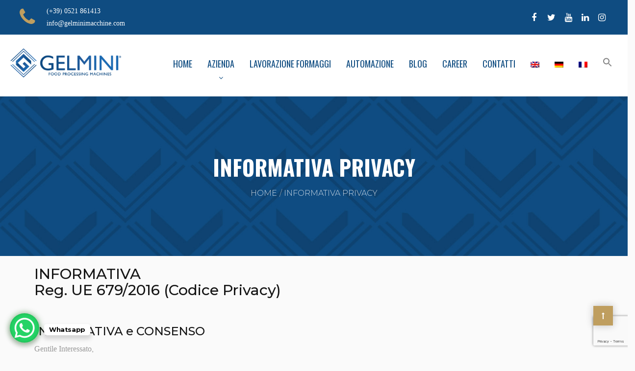

--- FILE ---
content_type: text/html; charset=UTF-8
request_url: https://www.gelminimacchine.com/informativa-privacy/
body_size: 172625
content:
<!DOCTYPE html>
<html lang="it-IT">

<head>
    <meta charset="UTF-8">
    <meta name="viewport" content="width=device-width, initial-scale=1">

            <link rel="shortcut icon" href="https://www.gelminimacchine.com/wp-content/uploads/2020/06/logo_80x80.png">
    
    <meta name='robots' content='index, follow, max-image-preview:large, max-snippet:-1, max-video-preview:-1' />
<link rel="alternate" hreflang="it" href="https://www.gelminimacchine.com/informativa-privacy/" />
<link rel="alternate" hreflang="en" href="https://www.gelminimacchine.com/privacy-policy/?lang=en" />
<link rel="alternate" hreflang="de" href="https://www.gelminimacchine.com/privacy-policy/?lang=de" />
<link rel="alternate" hreflang="fr" href="https://www.gelminimacchine.com/privacy-policy/?lang=fr" />
<link rel="alternate" hreflang="x-default" href="https://www.gelminimacchine.com/informativa-privacy/" />

	<!-- This site is optimized with the Yoast SEO plugin v19.2 - https://yoast.com/wordpress/plugins/seo/ -->
	<title>Informativa Privacy - Gelmini Macchine</title>
	<link rel="canonical" href="https://www.gelminimacchine.com/informativa-privacy/" />
	<meta property="og:locale" content="it_IT" />
	<meta property="og:type" content="article" />
	<meta property="og:title" content="Informativa Privacy - Gelmini Macchine" />
	<meta property="og:description" content="INFORMATIVAReg. UE 679/2016 (Codice Privacy) &nbsp; INFORMATIVA e CONSENSO Gentile Interessato, desideriamo informarLa che il Reg. Ue 679/2016 prevedono la tutela delle persone fisiche rispetto al trattamento dei dati personali. Secondo tale normativa, tale trattamento sarà improntato ai principi di correttezza, liceità e trasparenza, tutelando la Sua riservatezza e i suoi diritti. &nbsp; Ai sensi [&hellip;]" />
	<meta property="og:url" content="https://www.gelminimacchine.com/informativa-privacy/" />
	<meta property="og:site_name" content="Gelmini Macchine" />
	<meta property="article:publisher" content="https://www.facebook.com/gelminisrl/" />
	<meta property="article:modified_time" content="2020-08-25T07:16:10+00:00" />
	<meta property="og:image" content="https://www.gelminimacchine.com/wp-content/uploads/2020/06/parallax.jpg" />
	<meta property="og:image:width" content="1920" />
	<meta property="og:image:height" content="836" />
	<meta property="og:image:type" content="image/jpeg" />
	<meta name="author" content="ricca" />
	<meta name="twitter:card" content="summary_large_image" />
	<meta name="twitter:site" content="@gelminimacchine" />
	<meta name="twitter:label1" content="Tempo di lettura stimato" />
	<meta name="twitter:data1" content="7 minuti" />
	<script type="application/ld+json" class="yoast-schema-graph">{"@context":"https://schema.org","@graph":[{"@type":"WebSite","@id":"https://www.gelminimacchine.com/#website","url":"https://www.gelminimacchine.com/","name":"Gelmini Macchine","description":"Cheese processing machines","potentialAction":[{"@type":"SearchAction","target":{"@type":"EntryPoint","urlTemplate":"https://www.gelminimacchine.com/?s={search_term_string}"},"query-input":"required name=search_term_string"}],"inLanguage":"it-IT"},{"@type":"ImageObject","inLanguage":"it-IT","@id":"https://www.gelminimacchine.com/informativa-privacy/#primaryimage","url":"https://www.gelminimacchine.com/wp-content/uploads/2020/06/parallax.jpg","contentUrl":"https://www.gelminimacchine.com/wp-content/uploads/2020/06/parallax.jpg","width":1920,"height":836},{"@type":"WebPage","@id":"https://www.gelminimacchine.com/informativa-privacy/#webpage","url":"https://www.gelminimacchine.com/informativa-privacy/","name":"Informativa Privacy - Gelmini Macchine","isPartOf":{"@id":"https://www.gelminimacchine.com/#website"},"primaryImageOfPage":{"@id":"https://www.gelminimacchine.com/informativa-privacy/#primaryimage"},"datePublished":"2020-06-05T08:22:59+00:00","dateModified":"2020-08-25T07:16:10+00:00","breadcrumb":{"@id":"https://www.gelminimacchine.com/informativa-privacy/#breadcrumb"},"inLanguage":"it-IT","potentialAction":[{"@type":"ReadAction","target":["https://www.gelminimacchine.com/informativa-privacy/"]}]},{"@type":"BreadcrumbList","@id":"https://www.gelminimacchine.com/informativa-privacy/#breadcrumb","itemListElement":[{"@type":"ListItem","position":1,"name":"Home","item":"https://www.gelminimacchine.com/"},{"@type":"ListItem","position":2,"name":"Informativa Privacy"}]}]}</script>
	<!-- / Yoast SEO plugin. -->


<link rel='dns-prefetch' href='//cdn.linearicons.com' />
<link rel='dns-prefetch' href='//fonts.googleapis.com' />
<link rel='dns-prefetch' href='//s.w.org' />
<link rel='preconnect' href='https://fonts.gstatic.com' crossorigin />
<link rel="alternate" type="application/rss+xml" title="Gelmini Macchine &raquo; Feed" href="https://www.gelminimacchine.com/feed/" />
<link rel="alternate" type="application/rss+xml" title="Gelmini Macchine &raquo; Feed dei commenti" href="https://www.gelminimacchine.com/comments/feed/" />
<script type="text/javascript">
window._wpemojiSettings = {"baseUrl":"https:\/\/s.w.org\/images\/core\/emoji\/14.0.0\/72x72\/","ext":".png","svgUrl":"https:\/\/s.w.org\/images\/core\/emoji\/14.0.0\/svg\/","svgExt":".svg","source":{"concatemoji":"https:\/\/www.gelminimacchine.com\/wp-includes\/js\/wp-emoji-release.min.js?ver=6.0.11"}};
/*! This file is auto-generated */
!function(e,a,t){var n,r,o,i=a.createElement("canvas"),p=i.getContext&&i.getContext("2d");function s(e,t){var a=String.fromCharCode,e=(p.clearRect(0,0,i.width,i.height),p.fillText(a.apply(this,e),0,0),i.toDataURL());return p.clearRect(0,0,i.width,i.height),p.fillText(a.apply(this,t),0,0),e===i.toDataURL()}function c(e){var t=a.createElement("script");t.src=e,t.defer=t.type="text/javascript",a.getElementsByTagName("head")[0].appendChild(t)}for(o=Array("flag","emoji"),t.supports={everything:!0,everythingExceptFlag:!0},r=0;r<o.length;r++)t.supports[o[r]]=function(e){if(!p||!p.fillText)return!1;switch(p.textBaseline="top",p.font="600 32px Arial",e){case"flag":return s([127987,65039,8205,9895,65039],[127987,65039,8203,9895,65039])?!1:!s([55356,56826,55356,56819],[55356,56826,8203,55356,56819])&&!s([55356,57332,56128,56423,56128,56418,56128,56421,56128,56430,56128,56423,56128,56447],[55356,57332,8203,56128,56423,8203,56128,56418,8203,56128,56421,8203,56128,56430,8203,56128,56423,8203,56128,56447]);case"emoji":return!s([129777,127995,8205,129778,127999],[129777,127995,8203,129778,127999])}return!1}(o[r]),t.supports.everything=t.supports.everything&&t.supports[o[r]],"flag"!==o[r]&&(t.supports.everythingExceptFlag=t.supports.everythingExceptFlag&&t.supports[o[r]]);t.supports.everythingExceptFlag=t.supports.everythingExceptFlag&&!t.supports.flag,t.DOMReady=!1,t.readyCallback=function(){t.DOMReady=!0},t.supports.everything||(n=function(){t.readyCallback()},a.addEventListener?(a.addEventListener("DOMContentLoaded",n,!1),e.addEventListener("load",n,!1)):(e.attachEvent("onload",n),a.attachEvent("onreadystatechange",function(){"complete"===a.readyState&&t.readyCallback()})),(e=t.source||{}).concatemoji?c(e.concatemoji):e.wpemoji&&e.twemoji&&(c(e.twemoji),c(e.wpemoji)))}(window,document,window._wpemojiSettings);
</script>
<style type="text/css">
img.wp-smiley,
img.emoji {
	display: inline !important;
	border: none !important;
	box-shadow: none !important;
	height: 1em !important;
	width: 1em !important;
	margin: 0 0.07em !important;
	vertical-align: -0.1em !important;
	background: none !important;
	padding: 0 !important;
}
</style>
	<link rel='stylesheet' id='wp-block-library-css'  href='https://www.gelminimacchine.com/wp-includes/css/dist/block-library/style.min.css?ver=6.0.11' type='text/css' media='all' />
<style id='global-styles-inline-css' type='text/css'>
body{--wp--preset--color--black: #000000;--wp--preset--color--cyan-bluish-gray: #abb8c3;--wp--preset--color--white: #ffffff;--wp--preset--color--pale-pink: #f78da7;--wp--preset--color--vivid-red: #cf2e2e;--wp--preset--color--luminous-vivid-orange: #ff6900;--wp--preset--color--luminous-vivid-amber: #fcb900;--wp--preset--color--light-green-cyan: #7bdcb5;--wp--preset--color--vivid-green-cyan: #00d084;--wp--preset--color--pale-cyan-blue: #8ed1fc;--wp--preset--color--vivid-cyan-blue: #0693e3;--wp--preset--color--vivid-purple: #9b51e0;--wp--preset--gradient--vivid-cyan-blue-to-vivid-purple: linear-gradient(135deg,rgba(6,147,227,1) 0%,rgb(155,81,224) 100%);--wp--preset--gradient--light-green-cyan-to-vivid-green-cyan: linear-gradient(135deg,rgb(122,220,180) 0%,rgb(0,208,130) 100%);--wp--preset--gradient--luminous-vivid-amber-to-luminous-vivid-orange: linear-gradient(135deg,rgba(252,185,0,1) 0%,rgba(255,105,0,1) 100%);--wp--preset--gradient--luminous-vivid-orange-to-vivid-red: linear-gradient(135deg,rgba(255,105,0,1) 0%,rgb(207,46,46) 100%);--wp--preset--gradient--very-light-gray-to-cyan-bluish-gray: linear-gradient(135deg,rgb(238,238,238) 0%,rgb(169,184,195) 100%);--wp--preset--gradient--cool-to-warm-spectrum: linear-gradient(135deg,rgb(74,234,220) 0%,rgb(151,120,209) 20%,rgb(207,42,186) 40%,rgb(238,44,130) 60%,rgb(251,105,98) 80%,rgb(254,248,76) 100%);--wp--preset--gradient--blush-light-purple: linear-gradient(135deg,rgb(255,206,236) 0%,rgb(152,150,240) 100%);--wp--preset--gradient--blush-bordeaux: linear-gradient(135deg,rgb(254,205,165) 0%,rgb(254,45,45) 50%,rgb(107,0,62) 100%);--wp--preset--gradient--luminous-dusk: linear-gradient(135deg,rgb(255,203,112) 0%,rgb(199,81,192) 50%,rgb(65,88,208) 100%);--wp--preset--gradient--pale-ocean: linear-gradient(135deg,rgb(255,245,203) 0%,rgb(182,227,212) 50%,rgb(51,167,181) 100%);--wp--preset--gradient--electric-grass: linear-gradient(135deg,rgb(202,248,128) 0%,rgb(113,206,126) 100%);--wp--preset--gradient--midnight: linear-gradient(135deg,rgb(2,3,129) 0%,rgb(40,116,252) 100%);--wp--preset--duotone--dark-grayscale: url('#wp-duotone-dark-grayscale');--wp--preset--duotone--grayscale: url('#wp-duotone-grayscale');--wp--preset--duotone--purple-yellow: url('#wp-duotone-purple-yellow');--wp--preset--duotone--blue-red: url('#wp-duotone-blue-red');--wp--preset--duotone--midnight: url('#wp-duotone-midnight');--wp--preset--duotone--magenta-yellow: url('#wp-duotone-magenta-yellow');--wp--preset--duotone--purple-green: url('#wp-duotone-purple-green');--wp--preset--duotone--blue-orange: url('#wp-duotone-blue-orange');--wp--preset--font-size--small: 13px;--wp--preset--font-size--medium: 20px;--wp--preset--font-size--large: 36px;--wp--preset--font-size--x-large: 42px;}.has-black-color{color: var(--wp--preset--color--black) !important;}.has-cyan-bluish-gray-color{color: var(--wp--preset--color--cyan-bluish-gray) !important;}.has-white-color{color: var(--wp--preset--color--white) !important;}.has-pale-pink-color{color: var(--wp--preset--color--pale-pink) !important;}.has-vivid-red-color{color: var(--wp--preset--color--vivid-red) !important;}.has-luminous-vivid-orange-color{color: var(--wp--preset--color--luminous-vivid-orange) !important;}.has-luminous-vivid-amber-color{color: var(--wp--preset--color--luminous-vivid-amber) !important;}.has-light-green-cyan-color{color: var(--wp--preset--color--light-green-cyan) !important;}.has-vivid-green-cyan-color{color: var(--wp--preset--color--vivid-green-cyan) !important;}.has-pale-cyan-blue-color{color: var(--wp--preset--color--pale-cyan-blue) !important;}.has-vivid-cyan-blue-color{color: var(--wp--preset--color--vivid-cyan-blue) !important;}.has-vivid-purple-color{color: var(--wp--preset--color--vivid-purple) !important;}.has-black-background-color{background-color: var(--wp--preset--color--black) !important;}.has-cyan-bluish-gray-background-color{background-color: var(--wp--preset--color--cyan-bluish-gray) !important;}.has-white-background-color{background-color: var(--wp--preset--color--white) !important;}.has-pale-pink-background-color{background-color: var(--wp--preset--color--pale-pink) !important;}.has-vivid-red-background-color{background-color: var(--wp--preset--color--vivid-red) !important;}.has-luminous-vivid-orange-background-color{background-color: var(--wp--preset--color--luminous-vivid-orange) !important;}.has-luminous-vivid-amber-background-color{background-color: var(--wp--preset--color--luminous-vivid-amber) !important;}.has-light-green-cyan-background-color{background-color: var(--wp--preset--color--light-green-cyan) !important;}.has-vivid-green-cyan-background-color{background-color: var(--wp--preset--color--vivid-green-cyan) !important;}.has-pale-cyan-blue-background-color{background-color: var(--wp--preset--color--pale-cyan-blue) !important;}.has-vivid-cyan-blue-background-color{background-color: var(--wp--preset--color--vivid-cyan-blue) !important;}.has-vivid-purple-background-color{background-color: var(--wp--preset--color--vivid-purple) !important;}.has-black-border-color{border-color: var(--wp--preset--color--black) !important;}.has-cyan-bluish-gray-border-color{border-color: var(--wp--preset--color--cyan-bluish-gray) !important;}.has-white-border-color{border-color: var(--wp--preset--color--white) !important;}.has-pale-pink-border-color{border-color: var(--wp--preset--color--pale-pink) !important;}.has-vivid-red-border-color{border-color: var(--wp--preset--color--vivid-red) !important;}.has-luminous-vivid-orange-border-color{border-color: var(--wp--preset--color--luminous-vivid-orange) !important;}.has-luminous-vivid-amber-border-color{border-color: var(--wp--preset--color--luminous-vivid-amber) !important;}.has-light-green-cyan-border-color{border-color: var(--wp--preset--color--light-green-cyan) !important;}.has-vivid-green-cyan-border-color{border-color: var(--wp--preset--color--vivid-green-cyan) !important;}.has-pale-cyan-blue-border-color{border-color: var(--wp--preset--color--pale-cyan-blue) !important;}.has-vivid-cyan-blue-border-color{border-color: var(--wp--preset--color--vivid-cyan-blue) !important;}.has-vivid-purple-border-color{border-color: var(--wp--preset--color--vivid-purple) !important;}.has-vivid-cyan-blue-to-vivid-purple-gradient-background{background: var(--wp--preset--gradient--vivid-cyan-blue-to-vivid-purple) !important;}.has-light-green-cyan-to-vivid-green-cyan-gradient-background{background: var(--wp--preset--gradient--light-green-cyan-to-vivid-green-cyan) !important;}.has-luminous-vivid-amber-to-luminous-vivid-orange-gradient-background{background: var(--wp--preset--gradient--luminous-vivid-amber-to-luminous-vivid-orange) !important;}.has-luminous-vivid-orange-to-vivid-red-gradient-background{background: var(--wp--preset--gradient--luminous-vivid-orange-to-vivid-red) !important;}.has-very-light-gray-to-cyan-bluish-gray-gradient-background{background: var(--wp--preset--gradient--very-light-gray-to-cyan-bluish-gray) !important;}.has-cool-to-warm-spectrum-gradient-background{background: var(--wp--preset--gradient--cool-to-warm-spectrum) !important;}.has-blush-light-purple-gradient-background{background: var(--wp--preset--gradient--blush-light-purple) !important;}.has-blush-bordeaux-gradient-background{background: var(--wp--preset--gradient--blush-bordeaux) !important;}.has-luminous-dusk-gradient-background{background: var(--wp--preset--gradient--luminous-dusk) !important;}.has-pale-ocean-gradient-background{background: var(--wp--preset--gradient--pale-ocean) !important;}.has-electric-grass-gradient-background{background: var(--wp--preset--gradient--electric-grass) !important;}.has-midnight-gradient-background{background: var(--wp--preset--gradient--midnight) !important;}.has-small-font-size{font-size: var(--wp--preset--font-size--small) !important;}.has-medium-font-size{font-size: var(--wp--preset--font-size--medium) !important;}.has-large-font-size{font-size: var(--wp--preset--font-size--large) !important;}.has-x-large-font-size{font-size: var(--wp--preset--font-size--x-large) !important;}
</style>
<style id='extendify-gutenberg-patterns-and-templates-utilities-inline-css' type='text/css'>
.ext-absolute{position:absolute!important}.ext-relative{position:relative!important}.ext-top-base{top:var(--wp--style--block-gap,1.75rem)!important}.ext-top-lg{top:var(--extendify--spacing--large,3rem)!important}.ext--top-base{top:calc(var(--wp--style--block-gap, 1.75rem)*-1)!important}.ext--top-lg{top:calc(var(--extendify--spacing--large, 3rem)*-1)!important}.ext-right-base{right:var(--wp--style--block-gap,1.75rem)!important}.ext-right-lg{right:var(--extendify--spacing--large,3rem)!important}.ext--right-base{right:calc(var(--wp--style--block-gap, 1.75rem)*-1)!important}.ext--right-lg{right:calc(var(--extendify--spacing--large, 3rem)*-1)!important}.ext-bottom-base{bottom:var(--wp--style--block-gap,1.75rem)!important}.ext-bottom-lg{bottom:var(--extendify--spacing--large,3rem)!important}.ext--bottom-base{bottom:calc(var(--wp--style--block-gap, 1.75rem)*-1)!important}.ext--bottom-lg{bottom:calc(var(--extendify--spacing--large, 3rem)*-1)!important}.ext-left-base{left:var(--wp--style--block-gap,1.75rem)!important}.ext-left-lg{left:var(--extendify--spacing--large,3rem)!important}.ext--left-base{left:calc(var(--wp--style--block-gap, 1.75rem)*-1)!important}.ext--left-lg{left:calc(var(--extendify--spacing--large, 3rem)*-1)!important}.ext-order-1{order:1!important}.ext-order-2{order:2!important}.ext-col-auto{grid-column:auto!important}.ext-col-span-1{grid-column:span 1/span 1!important}.ext-col-span-2{grid-column:span 2/span 2!important}.ext-col-span-3{grid-column:span 3/span 3!important}.ext-col-span-4{grid-column:span 4/span 4!important}.ext-col-span-5{grid-column:span 5/span 5!important}.ext-col-span-6{grid-column:span 6/span 6!important}.ext-col-span-7{grid-column:span 7/span 7!important}.ext-col-span-8{grid-column:span 8/span 8!important}.ext-col-span-9{grid-column:span 9/span 9!important}.ext-col-span-10{grid-column:span 10/span 10!important}.ext-col-span-11{grid-column:span 11/span 11!important}.ext-col-span-12{grid-column:span 12/span 12!important}.ext-col-span-full{grid-column:1/-1!important}.ext-col-start-1{grid-column-start:1!important}.ext-col-start-2{grid-column-start:2!important}.ext-col-start-3{grid-column-start:3!important}.ext-col-start-4{grid-column-start:4!important}.ext-col-start-5{grid-column-start:5!important}.ext-col-start-6{grid-column-start:6!important}.ext-col-start-7{grid-column-start:7!important}.ext-col-start-8{grid-column-start:8!important}.ext-col-start-9{grid-column-start:9!important}.ext-col-start-10{grid-column-start:10!important}.ext-col-start-11{grid-column-start:11!important}.ext-col-start-12{grid-column-start:12!important}.ext-col-start-13{grid-column-start:13!important}.ext-col-start-auto{grid-column-start:auto!important}.ext-col-end-1{grid-column-end:1!important}.ext-col-end-2{grid-column-end:2!important}.ext-col-end-3{grid-column-end:3!important}.ext-col-end-4{grid-column-end:4!important}.ext-col-end-5{grid-column-end:5!important}.ext-col-end-6{grid-column-end:6!important}.ext-col-end-7{grid-column-end:7!important}.ext-col-end-8{grid-column-end:8!important}.ext-col-end-9{grid-column-end:9!important}.ext-col-end-10{grid-column-end:10!important}.ext-col-end-11{grid-column-end:11!important}.ext-col-end-12{grid-column-end:12!important}.ext-col-end-13{grid-column-end:13!important}.ext-col-end-auto{grid-column-end:auto!important}.ext-row-auto{grid-row:auto!important}.ext-row-span-1{grid-row:span 1/span 1!important}.ext-row-span-2{grid-row:span 2/span 2!important}.ext-row-span-3{grid-row:span 3/span 3!important}.ext-row-span-4{grid-row:span 4/span 4!important}.ext-row-span-5{grid-row:span 5/span 5!important}.ext-row-span-6{grid-row:span 6/span 6!important}.ext-row-span-full{grid-row:1/-1!important}.ext-row-start-1{grid-row-start:1!important}.ext-row-start-2{grid-row-start:2!important}.ext-row-start-3{grid-row-start:3!important}.ext-row-start-4{grid-row-start:4!important}.ext-row-start-5{grid-row-start:5!important}.ext-row-start-6{grid-row-start:6!important}.ext-row-start-7{grid-row-start:7!important}.ext-row-start-auto{grid-row-start:auto!important}.ext-row-end-1{grid-row-end:1!important}.ext-row-end-2{grid-row-end:2!important}.ext-row-end-3{grid-row-end:3!important}.ext-row-end-4{grid-row-end:4!important}.ext-row-end-5{grid-row-end:5!important}.ext-row-end-6{grid-row-end:6!important}.ext-row-end-7{grid-row-end:7!important}.ext-row-end-auto{grid-row-end:auto!important}.ext-m-0:not([style*=margin]){margin:0!important}.ext-m-auto:not([style*=margin]){margin:auto!important}.ext-m-base:not([style*=margin]){margin:var(--wp--style--block-gap,1.75rem)!important}.ext-m-lg:not([style*=margin]){margin:var(--extendify--spacing--large,3rem)!important}.ext--m-base:not([style*=margin]){margin:calc(var(--wp--style--block-gap, 1.75rem)*-1)!important}.ext--m-lg:not([style*=margin]){margin:calc(var(--extendify--spacing--large, 3rem)*-1)!important}.ext-mx-0:not([style*=margin]){margin-left:0!important;margin-right:0!important}.ext-mx-auto:not([style*=margin]){margin-left:auto!important;margin-right:auto!important}.ext-mx-base:not([style*=margin]){margin-left:var(--wp--style--block-gap,1.75rem)!important;margin-right:var(--wp--style--block-gap,1.75rem)!important}.ext-mx-lg:not([style*=margin]){margin-left:var(--extendify--spacing--large,3rem)!important;margin-right:var(--extendify--spacing--large,3rem)!important}.ext--mx-base:not([style*=margin]){margin-left:calc(var(--wp--style--block-gap, 1.75rem)*-1)!important;margin-right:calc(var(--wp--style--block-gap, 1.75rem)*-1)!important}.ext--mx-lg:not([style*=margin]){margin-left:calc(var(--extendify--spacing--large, 3rem)*-1)!important;margin-right:calc(var(--extendify--spacing--large, 3rem)*-1)!important}.ext-my-0:not([style*=margin]){margin-bottom:0!important;margin-top:0!important}.ext-my-auto:not([style*=margin]){margin-bottom:auto!important;margin-top:auto!important}.ext-my-base:not([style*=margin]){margin-bottom:var(--wp--style--block-gap,1.75rem)!important;margin-top:var(--wp--style--block-gap,1.75rem)!important}.ext-my-lg:not([style*=margin]){margin-bottom:var(--extendify--spacing--large,3rem)!important;margin-top:var(--extendify--spacing--large,3rem)!important}.ext--my-base:not([style*=margin]){margin-bottom:calc(var(--wp--style--block-gap, 1.75rem)*-1)!important;margin-top:calc(var(--wp--style--block-gap, 1.75rem)*-1)!important}.ext--my-lg:not([style*=margin]){margin-bottom:calc(var(--extendify--spacing--large, 3rem)*-1)!important;margin-top:calc(var(--extendify--spacing--large, 3rem)*-1)!important}.ext-mt-0:not([style*=margin]){margin-top:0!important}.ext-mt-auto:not([style*=margin]){margin-top:auto!important}.ext-mt-base:not([style*=margin]){margin-top:var(--wp--style--block-gap,1.75rem)!important}.ext-mt-lg:not([style*=margin]){margin-top:var(--extendify--spacing--large,3rem)!important}.ext--mt-base:not([style*=margin]){margin-top:calc(var(--wp--style--block-gap, 1.75rem)*-1)!important}.ext--mt-lg:not([style*=margin]){margin-top:calc(var(--extendify--spacing--large, 3rem)*-1)!important}.ext-mr-0:not([style*=margin]){margin-right:0!important}.ext-mr-auto:not([style*=margin]){margin-right:auto!important}.ext-mr-base:not([style*=margin]){margin-right:var(--wp--style--block-gap,1.75rem)!important}.ext-mr-lg:not([style*=margin]){margin-right:var(--extendify--spacing--large,3rem)!important}.ext--mr-base:not([style*=margin]){margin-right:calc(var(--wp--style--block-gap, 1.75rem)*-1)!important}.ext--mr-lg:not([style*=margin]){margin-right:calc(var(--extendify--spacing--large, 3rem)*-1)!important}.ext-mb-0:not([style*=margin]){margin-bottom:0!important}.ext-mb-auto:not([style*=margin]){margin-bottom:auto!important}.ext-mb-base:not([style*=margin]){margin-bottom:var(--wp--style--block-gap,1.75rem)!important}.ext-mb-lg:not([style*=margin]){margin-bottom:var(--extendify--spacing--large,3rem)!important}.ext--mb-base:not([style*=margin]){margin-bottom:calc(var(--wp--style--block-gap, 1.75rem)*-1)!important}.ext--mb-lg:not([style*=margin]){margin-bottom:calc(var(--extendify--spacing--large, 3rem)*-1)!important}.ext-ml-0:not([style*=margin]){margin-left:0!important}.ext-ml-auto:not([style*=margin]){margin-left:auto!important}.ext-ml-base:not([style*=margin]){margin-left:var(--wp--style--block-gap,1.75rem)!important}.ext-ml-lg:not([style*=margin]){margin-left:var(--extendify--spacing--large,3rem)!important}.ext--ml-base:not([style*=margin]){margin-left:calc(var(--wp--style--block-gap, 1.75rem)*-1)!important}.ext--ml-lg:not([style*=margin]){margin-left:calc(var(--extendify--spacing--large, 3rem)*-1)!important}.ext-block{display:block!important}.ext-inline-block{display:inline-block!important}.ext-inline{display:inline!important}.ext-flex{display:flex!important}.ext-inline-flex{display:inline-flex!important}.ext-grid{display:grid!important}.ext-inline-grid{display:inline-grid!important}.ext-hidden{display:none!important}.ext-w-auto{width:auto!important}.ext-w-full{width:100%!important}.ext-max-w-full{max-width:100%!important}.ext-flex-1{flex:1 1 0%!important}.ext-flex-auto{flex:1 1 auto!important}.ext-flex-initial{flex:0 1 auto!important}.ext-flex-none{flex:none!important}.ext-flex-shrink-0{flex-shrink:0!important}.ext-flex-shrink{flex-shrink:1!important}.ext-flex-grow-0{flex-grow:0!important}.ext-flex-grow{flex-grow:1!important}.ext-list-none{list-style-type:none!important}.ext-grid-cols-1{grid-template-columns:repeat(1,minmax(0,1fr))!important}.ext-grid-cols-2{grid-template-columns:repeat(2,minmax(0,1fr))!important}.ext-grid-cols-3{grid-template-columns:repeat(3,minmax(0,1fr))!important}.ext-grid-cols-4{grid-template-columns:repeat(4,minmax(0,1fr))!important}.ext-grid-cols-5{grid-template-columns:repeat(5,minmax(0,1fr))!important}.ext-grid-cols-6{grid-template-columns:repeat(6,minmax(0,1fr))!important}.ext-grid-cols-7{grid-template-columns:repeat(7,minmax(0,1fr))!important}.ext-grid-cols-8{grid-template-columns:repeat(8,minmax(0,1fr))!important}.ext-grid-cols-9{grid-template-columns:repeat(9,minmax(0,1fr))!important}.ext-grid-cols-10{grid-template-columns:repeat(10,minmax(0,1fr))!important}.ext-grid-cols-11{grid-template-columns:repeat(11,minmax(0,1fr))!important}.ext-grid-cols-12{grid-template-columns:repeat(12,minmax(0,1fr))!important}.ext-grid-cols-none{grid-template-columns:none!important}.ext-grid-rows-1{grid-template-rows:repeat(1,minmax(0,1fr))!important}.ext-grid-rows-2{grid-template-rows:repeat(2,minmax(0,1fr))!important}.ext-grid-rows-3{grid-template-rows:repeat(3,minmax(0,1fr))!important}.ext-grid-rows-4{grid-template-rows:repeat(4,minmax(0,1fr))!important}.ext-grid-rows-5{grid-template-rows:repeat(5,minmax(0,1fr))!important}.ext-grid-rows-6{grid-template-rows:repeat(6,minmax(0,1fr))!important}.ext-grid-rows-none{grid-template-rows:none!important}.ext-flex-row{flex-direction:row!important}.ext-flex-row-reverse{flex-direction:row-reverse!important}.ext-flex-col{flex-direction:column!important}.ext-flex-col-reverse{flex-direction:column-reverse!important}.ext-flex-wrap{flex-wrap:wrap!important}.ext-flex-wrap-reverse{flex-wrap:wrap-reverse!important}.ext-flex-nowrap{flex-wrap:nowrap!important}.ext-items-start{align-items:flex-start!important}.ext-items-end{align-items:flex-end!important}.ext-items-center{align-items:center!important}.ext-items-baseline{align-items:baseline!important}.ext-items-stretch{align-items:stretch!important}.ext-justify-start{justify-content:flex-start!important}.ext-justify-end{justify-content:flex-end!important}.ext-justify-center{justify-content:center!important}.ext-justify-between{justify-content:space-between!important}.ext-justify-around{justify-content:space-around!important}.ext-justify-evenly{justify-content:space-evenly!important}.ext-justify-items-start{justify-items:start!important}.ext-justify-items-end{justify-items:end!important}.ext-justify-items-center{justify-items:center!important}.ext-justify-items-stretch{justify-items:stretch!important}.ext-gap-0{gap:0!important}.ext-gap-base{gap:var(--wp--style--block-gap,1.75rem)!important}.ext-gap-lg{gap:var(--extendify--spacing--large,3rem)!important}.ext-gap-x-0{-moz-column-gap:0!important;column-gap:0!important}.ext-gap-x-base{-moz-column-gap:var(--wp--style--block-gap,1.75rem)!important;column-gap:var(--wp--style--block-gap,1.75rem)!important}.ext-gap-x-lg{-moz-column-gap:var(--extendify--spacing--large,3rem)!important;column-gap:var(--extendify--spacing--large,3rem)!important}.ext-gap-y-0{row-gap:0!important}.ext-gap-y-base{row-gap:var(--wp--style--block-gap,1.75rem)!important}.ext-gap-y-lg{row-gap:var(--extendify--spacing--large,3rem)!important}.ext-justify-self-auto{justify-self:auto!important}.ext-justify-self-start{justify-self:start!important}.ext-justify-self-end{justify-self:end!important}.ext-justify-self-center{justify-self:center!important}.ext-justify-self-stretch{justify-self:stretch!important}.ext-rounded-none{border-radius:0!important}.ext-rounded-full{border-radius:9999px!important}.ext-rounded-t-none{border-top-left-radius:0!important;border-top-right-radius:0!important}.ext-rounded-t-full{border-top-left-radius:9999px!important;border-top-right-radius:9999px!important}.ext-rounded-r-none{border-bottom-right-radius:0!important;border-top-right-radius:0!important}.ext-rounded-r-full{border-bottom-right-radius:9999px!important;border-top-right-radius:9999px!important}.ext-rounded-b-none{border-bottom-left-radius:0!important;border-bottom-right-radius:0!important}.ext-rounded-b-full{border-bottom-left-radius:9999px!important;border-bottom-right-radius:9999px!important}.ext-rounded-l-none{border-bottom-left-radius:0!important;border-top-left-radius:0!important}.ext-rounded-l-full{border-bottom-left-radius:9999px!important;border-top-left-radius:9999px!important}.ext-rounded-tl-none{border-top-left-radius:0!important}.ext-rounded-tl-full{border-top-left-radius:9999px!important}.ext-rounded-tr-none{border-top-right-radius:0!important}.ext-rounded-tr-full{border-top-right-radius:9999px!important}.ext-rounded-br-none{border-bottom-right-radius:0!important}.ext-rounded-br-full{border-bottom-right-radius:9999px!important}.ext-rounded-bl-none{border-bottom-left-radius:0!important}.ext-rounded-bl-full{border-bottom-left-radius:9999px!important}.ext-border-0{border-width:0!important}.ext-border-t-0{border-top-width:0!important}.ext-border-r-0{border-right-width:0!important}.ext-border-b-0{border-bottom-width:0!important}.ext-border-l-0{border-left-width:0!important}.ext-p-0:not([style*=padding]){padding:0!important}.ext-p-base:not([style*=padding]){padding:var(--wp--style--block-gap,1.75rem)!important}.ext-p-lg:not([style*=padding]){padding:var(--extendify--spacing--large,3rem)!important}.ext-px-0:not([style*=padding]){padding-left:0!important;padding-right:0!important}.ext-px-base:not([style*=padding]){padding-left:var(--wp--style--block-gap,1.75rem)!important;padding-right:var(--wp--style--block-gap,1.75rem)!important}.ext-px-lg:not([style*=padding]){padding-left:var(--extendify--spacing--large,3rem)!important;padding-right:var(--extendify--spacing--large,3rem)!important}.ext-py-0:not([style*=padding]){padding-bottom:0!important;padding-top:0!important}.ext-py-base:not([style*=padding]){padding-bottom:var(--wp--style--block-gap,1.75rem)!important;padding-top:var(--wp--style--block-gap,1.75rem)!important}.ext-py-lg:not([style*=padding]){padding-bottom:var(--extendify--spacing--large,3rem)!important;padding-top:var(--extendify--spacing--large,3rem)!important}.ext-pt-0:not([style*=padding]){padding-top:0!important}.ext-pt-base:not([style*=padding]){padding-top:var(--wp--style--block-gap,1.75rem)!important}.ext-pt-lg:not([style*=padding]){padding-top:var(--extendify--spacing--large,3rem)!important}.ext-pr-0:not([style*=padding]){padding-right:0!important}.ext-pr-base:not([style*=padding]){padding-right:var(--wp--style--block-gap,1.75rem)!important}.ext-pr-lg:not([style*=padding]){padding-right:var(--extendify--spacing--large,3rem)!important}.ext-pb-0:not([style*=padding]){padding-bottom:0!important}.ext-pb-base:not([style*=padding]){padding-bottom:var(--wp--style--block-gap,1.75rem)!important}.ext-pb-lg:not([style*=padding]){padding-bottom:var(--extendify--spacing--large,3rem)!important}.ext-pl-0:not([style*=padding]){padding-left:0!important}.ext-pl-base:not([style*=padding]){padding-left:var(--wp--style--block-gap,1.75rem)!important}.ext-pl-lg:not([style*=padding]){padding-left:var(--extendify--spacing--large,3rem)!important}.ext-text-left{text-align:left!important}.ext-text-center{text-align:center!important}.ext-text-right{text-align:right!important}.ext-leading-none{line-height:1!important}.ext-leading-tight{line-height:1.25!important}.ext-leading-snug{line-height:1.375!important}.ext-leading-normal{line-height:1.5!important}.ext-leading-relaxed{line-height:1.625!important}.ext-leading-loose{line-height:2!important}.clip-path--rhombus img{-webkit-clip-path:polygon(15% 6%,80% 29%,84% 93%,23% 69%);clip-path:polygon(15% 6%,80% 29%,84% 93%,23% 69%)}.clip-path--diamond img{-webkit-clip-path:polygon(5% 29%,60% 2%,91% 64%,36% 89%);clip-path:polygon(5% 29%,60% 2%,91% 64%,36% 89%)}.clip-path--rhombus-alt img{-webkit-clip-path:polygon(14% 9%,85% 24%,91% 89%,19% 76%);clip-path:polygon(14% 9%,85% 24%,91% 89%,19% 76%)}.wp-block-columns[class*=fullwidth-cols]{margin-bottom:unset}.wp-block-column.editor\:pointer-events-none{margin-bottom:0!important;margin-top:0!important}.is-root-container.block-editor-block-list__layout>[data-align=full]:not(:first-of-type)>.wp-block-column.editor\:pointer-events-none,.is-root-container.block-editor-block-list__layout>[data-align=wide]>.wp-block-column.editor\:pointer-events-none{margin-top:calc(var(--wp--style--block-gap, 28px)*-1)!important}.ext .wp-block-columns .wp-block-column[style*=padding]{padding-left:0!important;padding-right:0!important}.ext .wp-block-columns+.wp-block-columns:not([class*=mt-]):not([class*=my-]):not([style*=margin]){margin-top:0!important}[class*=fullwidth-cols] .wp-block-column:first-child,[class*=fullwidth-cols] .wp-block-group:first-child{margin-top:0}[class*=fullwidth-cols] .wp-block-column:last-child,[class*=fullwidth-cols] .wp-block-group:last-child{margin-bottom:0}[class*=fullwidth-cols] .wp-block-column:first-child>*,[class*=fullwidth-cols] .wp-block-column>:first-child{margin-top:0}.ext .is-not-stacked-on-mobile .wp-block-column,[class*=fullwidth-cols] .wp-block-column>:last-child{margin-bottom:0}.wp-block-columns[class*=fullwidth-cols]:not(.is-not-stacked-on-mobile)>.wp-block-column:not(:last-child){margin-bottom:var(--wp--style--block-gap,1.75rem)}@media (min-width:782px){.wp-block-columns[class*=fullwidth-cols]:not(.is-not-stacked-on-mobile)>.wp-block-column:not(:last-child){margin-bottom:0}}.wp-block-columns[class*=fullwidth-cols].is-not-stacked-on-mobile>.wp-block-column{margin-bottom:0!important}@media (min-width:600px) and (max-width:781px){.wp-block-columns[class*=fullwidth-cols]:not(.is-not-stacked-on-mobile)>.wp-block-column:nth-child(2n){margin-left:var(--wp--style--block-gap,2em)}}@media (max-width:781px){.tablet\:fullwidth-cols.wp-block-columns:not(.is-not-stacked-on-mobile){flex-wrap:wrap}.tablet\:fullwidth-cols.wp-block-columns:not(.is-not-stacked-on-mobile)>.wp-block-column,.tablet\:fullwidth-cols.wp-block-columns:not(.is-not-stacked-on-mobile)>.wp-block-column:not([style*=margin]){margin-left:0!important}.tablet\:fullwidth-cols.wp-block-columns:not(.is-not-stacked-on-mobile)>.wp-block-column{flex-basis:100%!important}}@media (max-width:1079px){.desktop\:fullwidth-cols.wp-block-columns:not(.is-not-stacked-on-mobile){flex-wrap:wrap}.desktop\:fullwidth-cols.wp-block-columns:not(.is-not-stacked-on-mobile)>.wp-block-column,.desktop\:fullwidth-cols.wp-block-columns:not(.is-not-stacked-on-mobile)>.wp-block-column:not([style*=margin]){margin-left:0!important}.desktop\:fullwidth-cols.wp-block-columns:not(.is-not-stacked-on-mobile)>.wp-block-column{flex-basis:100%!important}.desktop\:fullwidth-cols.wp-block-columns:not(.is-not-stacked-on-mobile)>.wp-block-column:not(:last-child){margin-bottom:var(--wp--style--block-gap,1.75rem)!important}}.direction-rtl{direction:rtl}.direction-ltr{direction:ltr}.is-style-inline-list{padding-left:0!important}.is-style-inline-list li{list-style-type:none!important}@media (min-width:782px){.is-style-inline-list li{display:inline!important;margin-right:var(--wp--style--block-gap,1.75rem)!important}}@media (min-width:782px){.is-style-inline-list li:first-child{margin-left:0!important}}@media (min-width:782px){.is-style-inline-list li:last-child{margin-right:0!important}}.bring-to-front{position:relative;z-index:10}.text-stroke{-webkit-text-stroke-color:var(--wp--preset--color--background)}.text-stroke,.text-stroke--primary{-webkit-text-stroke-width:var(
        --wp--custom--typography--text-stroke-width,2px
    )}.text-stroke--primary{-webkit-text-stroke-color:var(--wp--preset--color--primary)}.text-stroke--secondary{-webkit-text-stroke-width:var(
        --wp--custom--typography--text-stroke-width,2px
    );-webkit-text-stroke-color:var(--wp--preset--color--secondary)}.editor\:no-caption .block-editor-rich-text__editable{display:none!important}.editor\:no-inserter .wp-block-column:not(.is-selected)>.block-list-appender,.editor\:no-inserter .wp-block-cover__inner-container>.block-list-appender,.editor\:no-inserter .wp-block-group__inner-container>.block-list-appender,.editor\:no-inserter>.block-list-appender{display:none}.editor\:no-resize .components-resizable-box__handle,.editor\:no-resize .components-resizable-box__handle:after,.editor\:no-resize .components-resizable-box__side-handle:before{display:none;pointer-events:none}.editor\:no-resize .components-resizable-box__container{display:block}.editor\:pointer-events-none{pointer-events:none}.is-style-angled{justify-content:flex-end}.ext .is-style-angled>[class*=_inner-container],.is-style-angled{align-items:center}.is-style-angled .wp-block-cover__image-background,.is-style-angled .wp-block-cover__video-background{-webkit-clip-path:polygon(0 0,30% 0,50% 100%,0 100%);clip-path:polygon(0 0,30% 0,50% 100%,0 100%);z-index:1}@media (min-width:782px){.is-style-angled .wp-block-cover__image-background,.is-style-angled .wp-block-cover__video-background{-webkit-clip-path:polygon(0 0,55% 0,65% 100%,0 100%);clip-path:polygon(0 0,55% 0,65% 100%,0 100%)}}.has-foreground-color{color:var(--wp--preset--color--foreground,#000)!important}.has-foreground-background-color{background-color:var(--wp--preset--color--foreground,#000)!important}.has-background-color{color:var(--wp--preset--color--background,#fff)!important}.has-background-background-color{background-color:var(--wp--preset--color--background,#fff)!important}.has-primary-color{color:var(--wp--preset--color--primary,#4b5563)!important}.has-primary-background-color{background-color:var(--wp--preset--color--primary,#4b5563)!important}.has-secondary-color{color:var(--wp--preset--color--secondary,#9ca3af)!important}.has-secondary-background-color{background-color:var(--wp--preset--color--secondary,#9ca3af)!important}.ext.has-text-color h1,.ext.has-text-color h2,.ext.has-text-color h3,.ext.has-text-color h4,.ext.has-text-color h5,.ext.has-text-color h6,.ext.has-text-color p{color:currentColor}.has-white-color{color:var(--wp--preset--color--white,#fff)!important}.has-black-color{color:var(--wp--preset--color--black,#000)!important}.has-ext-foreground-background-color{background-color:var(
        --wp--preset--color--foreground,var(--wp--preset--color--black,#000)
    )!important}.has-ext-primary-background-color{background-color:var(
        --wp--preset--color--primary,var(--wp--preset--color--cyan-bluish-gray,#000)
    )!important}.wp-block-button__link.has-black-background-color{border-color:var(--wp--preset--color--black,#000)}.wp-block-button__link.has-white-background-color{border-color:var(--wp--preset--color--white,#fff)}.has-ext-small-font-size{font-size:var(--wp--preset--font-size--ext-small)!important}.has-ext-medium-font-size{font-size:var(--wp--preset--font-size--ext-medium)!important}.has-ext-large-font-size{font-size:var(--wp--preset--font-size--ext-large)!important;line-height:1.2}.has-ext-x-large-font-size{font-size:var(--wp--preset--font-size--ext-x-large)!important;line-height:1}.has-ext-xx-large-font-size{font-size:var(--wp--preset--font-size--ext-xx-large)!important;line-height:1}.has-ext-x-large-font-size:not([style*=line-height]),.has-ext-xx-large-font-size:not([style*=line-height]){line-height:1.1}.ext .wp-block-group>*{margin-bottom:0;margin-top:0}.ext .wp-block-group>*+*{margin-bottom:0}.ext .wp-block-group>*+*,.ext h2{margin-top:var(--wp--style--block-gap,1.75rem)}.ext h2{margin-bottom:var(--wp--style--block-gap,1.75rem)}.has-ext-x-large-font-size+h3,.has-ext-x-large-font-size+p{margin-top:.5rem}.ext .wp-block-buttons>.wp-block-button.wp-block-button__width-25{min-width:12rem;width:calc(25% - var(--wp--style--block-gap, .5em)*.75)}.ext .ext-grid>[class*=_inner-container]{display:grid}.ext>[class*=_inner-container]>.ext-grid:not([class*=columns]),.ext>[class*=_inner-container]>.wp-block>.ext-grid:not([class*=columns]){display:initial!important}.ext .ext-grid-cols-1>[class*=_inner-container]{grid-template-columns:repeat(1,minmax(0,1fr))!important}.ext .ext-grid-cols-2>[class*=_inner-container]{grid-template-columns:repeat(2,minmax(0,1fr))!important}.ext .ext-grid-cols-3>[class*=_inner-container]{grid-template-columns:repeat(3,minmax(0,1fr))!important}.ext .ext-grid-cols-4>[class*=_inner-container]{grid-template-columns:repeat(4,minmax(0,1fr))!important}.ext .ext-grid-cols-5>[class*=_inner-container]{grid-template-columns:repeat(5,minmax(0,1fr))!important}.ext .ext-grid-cols-6>[class*=_inner-container]{grid-template-columns:repeat(6,minmax(0,1fr))!important}.ext .ext-grid-cols-7>[class*=_inner-container]{grid-template-columns:repeat(7,minmax(0,1fr))!important}.ext .ext-grid-cols-8>[class*=_inner-container]{grid-template-columns:repeat(8,minmax(0,1fr))!important}.ext .ext-grid-cols-9>[class*=_inner-container]{grid-template-columns:repeat(9,minmax(0,1fr))!important}.ext .ext-grid-cols-10>[class*=_inner-container]{grid-template-columns:repeat(10,minmax(0,1fr))!important}.ext .ext-grid-cols-11>[class*=_inner-container]{grid-template-columns:repeat(11,minmax(0,1fr))!important}.ext .ext-grid-cols-12>[class*=_inner-container]{grid-template-columns:repeat(12,minmax(0,1fr))!important}.ext .ext-grid-cols-13>[class*=_inner-container]{grid-template-columns:repeat(13,minmax(0,1fr))!important}.ext .ext-grid-cols-none>[class*=_inner-container]{grid-template-columns:none!important}.ext .ext-grid-rows-1>[class*=_inner-container]{grid-template-rows:repeat(1,minmax(0,1fr))!important}.ext .ext-grid-rows-2>[class*=_inner-container]{grid-template-rows:repeat(2,minmax(0,1fr))!important}.ext .ext-grid-rows-3>[class*=_inner-container]{grid-template-rows:repeat(3,minmax(0,1fr))!important}.ext .ext-grid-rows-4>[class*=_inner-container]{grid-template-rows:repeat(4,minmax(0,1fr))!important}.ext .ext-grid-rows-5>[class*=_inner-container]{grid-template-rows:repeat(5,minmax(0,1fr))!important}.ext .ext-grid-rows-6>[class*=_inner-container]{grid-template-rows:repeat(6,minmax(0,1fr))!important}.ext .ext-grid-rows-none>[class*=_inner-container]{grid-template-rows:none!important}.ext .ext-items-start>[class*=_inner-container]{align-items:flex-start!important}.ext .ext-items-end>[class*=_inner-container]{align-items:flex-end!important}.ext .ext-items-center>[class*=_inner-container]{align-items:center!important}.ext .ext-items-baseline>[class*=_inner-container]{align-items:baseline!important}.ext .ext-items-stretch>[class*=_inner-container]{align-items:stretch!important}.ext.wp-block-group>:last-child{margin-bottom:0}.ext .wp-block-group__inner-container{padding:0!important}.ext.has-background{padding-left:var(--wp--style--block-gap,1.75rem);padding-right:var(--wp--style--block-gap,1.75rem)}.ext [class*=inner-container]>.alignwide [class*=inner-container],.ext [class*=inner-container]>[data-align=wide] [class*=inner-container]{max-width:var(--responsive--alignwide-width,120rem)}.ext [class*=inner-container]>.alignwide [class*=inner-container]>*,.ext [class*=inner-container]>[data-align=wide] [class*=inner-container]>*{max-width:100%!important}.ext .wp-block-image{position:relative;text-align:center}.ext .wp-block-image img{display:inline-block;vertical-align:middle}body{--extendify--spacing--large:var(
        --wp--custom--spacing--large,clamp(2em,8vw,8em)
    );--wp--preset--font-size--ext-small:1rem;--wp--preset--font-size--ext-medium:1.125rem;--wp--preset--font-size--ext-large:clamp(1.65rem,3.5vw,2.15rem);--wp--preset--font-size--ext-x-large:clamp(3rem,6vw,4.75rem);--wp--preset--font-size--ext-xx-large:clamp(3.25rem,7.5vw,5.75rem);--wp--preset--color--black:#000;--wp--preset--color--white:#fff}.ext *{box-sizing:border-box}.block-editor-block-preview__content-iframe .ext [data-type="core/spacer"] .components-resizable-box__container{background:transparent!important}.block-editor-block-preview__content-iframe .ext [data-type="core/spacer"] .block-library-spacer__resize-container:before{display:none!important}.ext .wp-block-group__inner-container figure.wp-block-gallery.alignfull{margin-bottom:unset;margin-top:unset}.ext .alignwide{margin-left:auto!important;margin-right:auto!important}.is-root-container.block-editor-block-list__layout>[data-align=full]:not(:first-of-type)>.ext-my-0,.is-root-container.block-editor-block-list__layout>[data-align=wide]>.ext-my-0:not([style*=margin]){margin-top:calc(var(--wp--style--block-gap, 28px)*-1)!important}.block-editor-block-preview__content-iframe .preview\:min-h-50{min-height:50vw!important}.block-editor-block-preview__content-iframe .preview\:min-h-60{min-height:60vw!important}.block-editor-block-preview__content-iframe .preview\:min-h-70{min-height:70vw!important}.block-editor-block-preview__content-iframe .preview\:min-h-80{min-height:80vw!important}.block-editor-block-preview__content-iframe .preview\:min-h-100{min-height:100vw!important}.ext-mr-0.alignfull:not([style*=margin]):not([style*=margin]){margin-right:0!important}.ext-ml-0:not([style*=margin]):not([style*=margin]){margin-left:0!important}.is-root-container .wp-block[data-align=full]>.ext-mx-0:not([style*=margin]):not([style*=margin]){margin-left:calc(var(--wp--custom--spacing--outer, 0)*1)!important;margin-right:calc(var(--wp--custom--spacing--outer, 0)*1)!important;overflow:hidden;width:unset}@media (min-width:782px){.tablet\:ext-absolute{position:absolute!important}.tablet\:ext-relative{position:relative!important}.tablet\:ext-top-base{top:var(--wp--style--block-gap,1.75rem)!important}.tablet\:ext-top-lg{top:var(--extendify--spacing--large,3rem)!important}.tablet\:ext--top-base{top:calc(var(--wp--style--block-gap, 1.75rem)*-1)!important}.tablet\:ext--top-lg{top:calc(var(--extendify--spacing--large, 3rem)*-1)!important}.tablet\:ext-right-base{right:var(--wp--style--block-gap,1.75rem)!important}.tablet\:ext-right-lg{right:var(--extendify--spacing--large,3rem)!important}.tablet\:ext--right-base{right:calc(var(--wp--style--block-gap, 1.75rem)*-1)!important}.tablet\:ext--right-lg{right:calc(var(--extendify--spacing--large, 3rem)*-1)!important}.tablet\:ext-bottom-base{bottom:var(--wp--style--block-gap,1.75rem)!important}.tablet\:ext-bottom-lg{bottom:var(--extendify--spacing--large,3rem)!important}.tablet\:ext--bottom-base{bottom:calc(var(--wp--style--block-gap, 1.75rem)*-1)!important}.tablet\:ext--bottom-lg{bottom:calc(var(--extendify--spacing--large, 3rem)*-1)!important}.tablet\:ext-left-base{left:var(--wp--style--block-gap,1.75rem)!important}.tablet\:ext-left-lg{left:var(--extendify--spacing--large,3rem)!important}.tablet\:ext--left-base{left:calc(var(--wp--style--block-gap, 1.75rem)*-1)!important}.tablet\:ext--left-lg{left:calc(var(--extendify--spacing--large, 3rem)*-1)!important}.tablet\:ext-order-1{order:1!important}.tablet\:ext-order-2{order:2!important}.tablet\:ext-m-0:not([style*=margin]){margin:0!important}.tablet\:ext-m-auto:not([style*=margin]){margin:auto!important}.tablet\:ext-m-base:not([style*=margin]){margin:var(--wp--style--block-gap,1.75rem)!important}.tablet\:ext-m-lg:not([style*=margin]){margin:var(--extendify--spacing--large,3rem)!important}.tablet\:ext--m-base:not([style*=margin]){margin:calc(var(--wp--style--block-gap, 1.75rem)*-1)!important}.tablet\:ext--m-lg:not([style*=margin]){margin:calc(var(--extendify--spacing--large, 3rem)*-1)!important}.tablet\:ext-mx-0:not([style*=margin]){margin-left:0!important;margin-right:0!important}.tablet\:ext-mx-auto:not([style*=margin]){margin-left:auto!important;margin-right:auto!important}.tablet\:ext-mx-base:not([style*=margin]){margin-left:var(--wp--style--block-gap,1.75rem)!important;margin-right:var(--wp--style--block-gap,1.75rem)!important}.tablet\:ext-mx-lg:not([style*=margin]){margin-left:var(--extendify--spacing--large,3rem)!important;margin-right:var(--extendify--spacing--large,3rem)!important}.tablet\:ext--mx-base:not([style*=margin]){margin-left:calc(var(--wp--style--block-gap, 1.75rem)*-1)!important;margin-right:calc(var(--wp--style--block-gap, 1.75rem)*-1)!important}.tablet\:ext--mx-lg:not([style*=margin]){margin-left:calc(var(--extendify--spacing--large, 3rem)*-1)!important;margin-right:calc(var(--extendify--spacing--large, 3rem)*-1)!important}.tablet\:ext-my-0:not([style*=margin]){margin-bottom:0!important;margin-top:0!important}.tablet\:ext-my-auto:not([style*=margin]){margin-bottom:auto!important;margin-top:auto!important}.tablet\:ext-my-base:not([style*=margin]){margin-bottom:var(--wp--style--block-gap,1.75rem)!important;margin-top:var(--wp--style--block-gap,1.75rem)!important}.tablet\:ext-my-lg:not([style*=margin]){margin-bottom:var(--extendify--spacing--large,3rem)!important;margin-top:var(--extendify--spacing--large,3rem)!important}.tablet\:ext--my-base:not([style*=margin]){margin-bottom:calc(var(--wp--style--block-gap, 1.75rem)*-1)!important;margin-top:calc(var(--wp--style--block-gap, 1.75rem)*-1)!important}.tablet\:ext--my-lg:not([style*=margin]){margin-bottom:calc(var(--extendify--spacing--large, 3rem)*-1)!important;margin-top:calc(var(--extendify--spacing--large, 3rem)*-1)!important}.tablet\:ext-mt-0:not([style*=margin]){margin-top:0!important}.tablet\:ext-mt-auto:not([style*=margin]){margin-top:auto!important}.tablet\:ext-mt-base:not([style*=margin]){margin-top:var(--wp--style--block-gap,1.75rem)!important}.tablet\:ext-mt-lg:not([style*=margin]){margin-top:var(--extendify--spacing--large,3rem)!important}.tablet\:ext--mt-base:not([style*=margin]){margin-top:calc(var(--wp--style--block-gap, 1.75rem)*-1)!important}.tablet\:ext--mt-lg:not([style*=margin]){margin-top:calc(var(--extendify--spacing--large, 3rem)*-1)!important}.tablet\:ext-mr-0:not([style*=margin]){margin-right:0!important}.tablet\:ext-mr-auto:not([style*=margin]){margin-right:auto!important}.tablet\:ext-mr-base:not([style*=margin]){margin-right:var(--wp--style--block-gap,1.75rem)!important}.tablet\:ext-mr-lg:not([style*=margin]){margin-right:var(--extendify--spacing--large,3rem)!important}.tablet\:ext--mr-base:not([style*=margin]){margin-right:calc(var(--wp--style--block-gap, 1.75rem)*-1)!important}.tablet\:ext--mr-lg:not([style*=margin]){margin-right:calc(var(--extendify--spacing--large, 3rem)*-1)!important}.tablet\:ext-mb-0:not([style*=margin]){margin-bottom:0!important}.tablet\:ext-mb-auto:not([style*=margin]){margin-bottom:auto!important}.tablet\:ext-mb-base:not([style*=margin]){margin-bottom:var(--wp--style--block-gap,1.75rem)!important}.tablet\:ext-mb-lg:not([style*=margin]){margin-bottom:var(--extendify--spacing--large,3rem)!important}.tablet\:ext--mb-base:not([style*=margin]){margin-bottom:calc(var(--wp--style--block-gap, 1.75rem)*-1)!important}.tablet\:ext--mb-lg:not([style*=margin]){margin-bottom:calc(var(--extendify--spacing--large, 3rem)*-1)!important}.tablet\:ext-ml-0:not([style*=margin]){margin-left:0!important}.tablet\:ext-ml-auto:not([style*=margin]){margin-left:auto!important}.tablet\:ext-ml-base:not([style*=margin]){margin-left:var(--wp--style--block-gap,1.75rem)!important}.tablet\:ext-ml-lg:not([style*=margin]){margin-left:var(--extendify--spacing--large,3rem)!important}.tablet\:ext--ml-base:not([style*=margin]){margin-left:calc(var(--wp--style--block-gap, 1.75rem)*-1)!important}.tablet\:ext--ml-lg:not([style*=margin]){margin-left:calc(var(--extendify--spacing--large, 3rem)*-1)!important}.tablet\:ext-block{display:block!important}.tablet\:ext-inline-block{display:inline-block!important}.tablet\:ext-inline{display:inline!important}.tablet\:ext-flex{display:flex!important}.tablet\:ext-inline-flex{display:inline-flex!important}.tablet\:ext-grid{display:grid!important}.tablet\:ext-inline-grid{display:inline-grid!important}.tablet\:ext-hidden{display:none!important}.tablet\:ext-w-auto{width:auto!important}.tablet\:ext-w-full{width:100%!important}.tablet\:ext-max-w-full{max-width:100%!important}.tablet\:ext-flex-1{flex:1 1 0%!important}.tablet\:ext-flex-auto{flex:1 1 auto!important}.tablet\:ext-flex-initial{flex:0 1 auto!important}.tablet\:ext-flex-none{flex:none!important}.tablet\:ext-flex-shrink-0{flex-shrink:0!important}.tablet\:ext-flex-shrink{flex-shrink:1!important}.tablet\:ext-flex-grow-0{flex-grow:0!important}.tablet\:ext-flex-grow{flex-grow:1!important}.tablet\:ext-list-none{list-style-type:none!important}.tablet\:ext-grid-cols-1{grid-template-columns:repeat(1,minmax(0,1fr))!important}.tablet\:ext-grid-cols-2{grid-template-columns:repeat(2,minmax(0,1fr))!important}.tablet\:ext-grid-cols-3{grid-template-columns:repeat(3,minmax(0,1fr))!important}.tablet\:ext-grid-cols-4{grid-template-columns:repeat(4,minmax(0,1fr))!important}.tablet\:ext-grid-cols-5{grid-template-columns:repeat(5,minmax(0,1fr))!important}.tablet\:ext-grid-cols-6{grid-template-columns:repeat(6,minmax(0,1fr))!important}.tablet\:ext-grid-cols-7{grid-template-columns:repeat(7,minmax(0,1fr))!important}.tablet\:ext-grid-cols-8{grid-template-columns:repeat(8,minmax(0,1fr))!important}.tablet\:ext-grid-cols-9{grid-template-columns:repeat(9,minmax(0,1fr))!important}.tablet\:ext-grid-cols-10{grid-template-columns:repeat(10,minmax(0,1fr))!important}.tablet\:ext-grid-cols-11{grid-template-columns:repeat(11,minmax(0,1fr))!important}.tablet\:ext-grid-cols-12{grid-template-columns:repeat(12,minmax(0,1fr))!important}.tablet\:ext-grid-cols-none{grid-template-columns:none!important}.tablet\:ext-flex-row{flex-direction:row!important}.tablet\:ext-flex-row-reverse{flex-direction:row-reverse!important}.tablet\:ext-flex-col{flex-direction:column!important}.tablet\:ext-flex-col-reverse{flex-direction:column-reverse!important}.tablet\:ext-flex-wrap{flex-wrap:wrap!important}.tablet\:ext-flex-wrap-reverse{flex-wrap:wrap-reverse!important}.tablet\:ext-flex-nowrap{flex-wrap:nowrap!important}.tablet\:ext-items-start{align-items:flex-start!important}.tablet\:ext-items-end{align-items:flex-end!important}.tablet\:ext-items-center{align-items:center!important}.tablet\:ext-items-baseline{align-items:baseline!important}.tablet\:ext-items-stretch{align-items:stretch!important}.tablet\:ext-justify-start{justify-content:flex-start!important}.tablet\:ext-justify-end{justify-content:flex-end!important}.tablet\:ext-justify-center{justify-content:center!important}.tablet\:ext-justify-between{justify-content:space-between!important}.tablet\:ext-justify-around{justify-content:space-around!important}.tablet\:ext-justify-evenly{justify-content:space-evenly!important}.tablet\:ext-justify-items-start{justify-items:start!important}.tablet\:ext-justify-items-end{justify-items:end!important}.tablet\:ext-justify-items-center{justify-items:center!important}.tablet\:ext-justify-items-stretch{justify-items:stretch!important}.tablet\:ext-justify-self-auto{justify-self:auto!important}.tablet\:ext-justify-self-start{justify-self:start!important}.tablet\:ext-justify-self-end{justify-self:end!important}.tablet\:ext-justify-self-center{justify-self:center!important}.tablet\:ext-justify-self-stretch{justify-self:stretch!important}.tablet\:ext-p-0:not([style*=padding]){padding:0!important}.tablet\:ext-p-base:not([style*=padding]){padding:var(--wp--style--block-gap,1.75rem)!important}.tablet\:ext-p-lg:not([style*=padding]){padding:var(--extendify--spacing--large,3rem)!important}.tablet\:ext-px-0:not([style*=padding]){padding-left:0!important;padding-right:0!important}.tablet\:ext-px-base:not([style*=padding]){padding-left:var(--wp--style--block-gap,1.75rem)!important;padding-right:var(--wp--style--block-gap,1.75rem)!important}.tablet\:ext-px-lg:not([style*=padding]){padding-left:var(--extendify--spacing--large,3rem)!important;padding-right:var(--extendify--spacing--large,3rem)!important}.tablet\:ext-py-0:not([style*=padding]){padding-bottom:0!important;padding-top:0!important}.tablet\:ext-py-base:not([style*=padding]){padding-bottom:var(--wp--style--block-gap,1.75rem)!important;padding-top:var(--wp--style--block-gap,1.75rem)!important}.tablet\:ext-py-lg:not([style*=padding]){padding-bottom:var(--extendify--spacing--large,3rem)!important;padding-top:var(--extendify--spacing--large,3rem)!important}.tablet\:ext-pt-0:not([style*=padding]){padding-top:0!important}.tablet\:ext-pt-base:not([style*=padding]){padding-top:var(--wp--style--block-gap,1.75rem)!important}.tablet\:ext-pt-lg:not([style*=padding]){padding-top:var(--extendify--spacing--large,3rem)!important}.tablet\:ext-pr-0:not([style*=padding]){padding-right:0!important}.tablet\:ext-pr-base:not([style*=padding]){padding-right:var(--wp--style--block-gap,1.75rem)!important}.tablet\:ext-pr-lg:not([style*=padding]){padding-right:var(--extendify--spacing--large,3rem)!important}.tablet\:ext-pb-0:not([style*=padding]){padding-bottom:0!important}.tablet\:ext-pb-base:not([style*=padding]){padding-bottom:var(--wp--style--block-gap,1.75rem)!important}.tablet\:ext-pb-lg:not([style*=padding]){padding-bottom:var(--extendify--spacing--large,3rem)!important}.tablet\:ext-pl-0:not([style*=padding]){padding-left:0!important}.tablet\:ext-pl-base:not([style*=padding]){padding-left:var(--wp--style--block-gap,1.75rem)!important}.tablet\:ext-pl-lg:not([style*=padding]){padding-left:var(--extendify--spacing--large,3rem)!important}.tablet\:ext-text-left{text-align:left!important}.tablet\:ext-text-center{text-align:center!important}.tablet\:ext-text-right{text-align:right!important}}@media (min-width:1080px){.desktop\:ext-absolute{position:absolute!important}.desktop\:ext-relative{position:relative!important}.desktop\:ext-top-base{top:var(--wp--style--block-gap,1.75rem)!important}.desktop\:ext-top-lg{top:var(--extendify--spacing--large,3rem)!important}.desktop\:ext--top-base{top:calc(var(--wp--style--block-gap, 1.75rem)*-1)!important}.desktop\:ext--top-lg{top:calc(var(--extendify--spacing--large, 3rem)*-1)!important}.desktop\:ext-right-base{right:var(--wp--style--block-gap,1.75rem)!important}.desktop\:ext-right-lg{right:var(--extendify--spacing--large,3rem)!important}.desktop\:ext--right-base{right:calc(var(--wp--style--block-gap, 1.75rem)*-1)!important}.desktop\:ext--right-lg{right:calc(var(--extendify--spacing--large, 3rem)*-1)!important}.desktop\:ext-bottom-base{bottom:var(--wp--style--block-gap,1.75rem)!important}.desktop\:ext-bottom-lg{bottom:var(--extendify--spacing--large,3rem)!important}.desktop\:ext--bottom-base{bottom:calc(var(--wp--style--block-gap, 1.75rem)*-1)!important}.desktop\:ext--bottom-lg{bottom:calc(var(--extendify--spacing--large, 3rem)*-1)!important}.desktop\:ext-left-base{left:var(--wp--style--block-gap,1.75rem)!important}.desktop\:ext-left-lg{left:var(--extendify--spacing--large,3rem)!important}.desktop\:ext--left-base{left:calc(var(--wp--style--block-gap, 1.75rem)*-1)!important}.desktop\:ext--left-lg{left:calc(var(--extendify--spacing--large, 3rem)*-1)!important}.desktop\:ext-order-1{order:1!important}.desktop\:ext-order-2{order:2!important}.desktop\:ext-m-0:not([style*=margin]){margin:0!important}.desktop\:ext-m-auto:not([style*=margin]){margin:auto!important}.desktop\:ext-m-base:not([style*=margin]){margin:var(--wp--style--block-gap,1.75rem)!important}.desktop\:ext-m-lg:not([style*=margin]){margin:var(--extendify--spacing--large,3rem)!important}.desktop\:ext--m-base:not([style*=margin]){margin:calc(var(--wp--style--block-gap, 1.75rem)*-1)!important}.desktop\:ext--m-lg:not([style*=margin]){margin:calc(var(--extendify--spacing--large, 3rem)*-1)!important}.desktop\:ext-mx-0:not([style*=margin]){margin-left:0!important;margin-right:0!important}.desktop\:ext-mx-auto:not([style*=margin]){margin-left:auto!important;margin-right:auto!important}.desktop\:ext-mx-base:not([style*=margin]){margin-left:var(--wp--style--block-gap,1.75rem)!important;margin-right:var(--wp--style--block-gap,1.75rem)!important}.desktop\:ext-mx-lg:not([style*=margin]){margin-left:var(--extendify--spacing--large,3rem)!important;margin-right:var(--extendify--spacing--large,3rem)!important}.desktop\:ext--mx-base:not([style*=margin]){margin-left:calc(var(--wp--style--block-gap, 1.75rem)*-1)!important;margin-right:calc(var(--wp--style--block-gap, 1.75rem)*-1)!important}.desktop\:ext--mx-lg:not([style*=margin]){margin-left:calc(var(--extendify--spacing--large, 3rem)*-1)!important;margin-right:calc(var(--extendify--spacing--large, 3rem)*-1)!important}.desktop\:ext-my-0:not([style*=margin]){margin-bottom:0!important;margin-top:0!important}.desktop\:ext-my-auto:not([style*=margin]){margin-bottom:auto!important;margin-top:auto!important}.desktop\:ext-my-base:not([style*=margin]){margin-bottom:var(--wp--style--block-gap,1.75rem)!important;margin-top:var(--wp--style--block-gap,1.75rem)!important}.desktop\:ext-my-lg:not([style*=margin]){margin-bottom:var(--extendify--spacing--large,3rem)!important;margin-top:var(--extendify--spacing--large,3rem)!important}.desktop\:ext--my-base:not([style*=margin]){margin-bottom:calc(var(--wp--style--block-gap, 1.75rem)*-1)!important;margin-top:calc(var(--wp--style--block-gap, 1.75rem)*-1)!important}.desktop\:ext--my-lg:not([style*=margin]){margin-bottom:calc(var(--extendify--spacing--large, 3rem)*-1)!important;margin-top:calc(var(--extendify--spacing--large, 3rem)*-1)!important}.desktop\:ext-mt-0:not([style*=margin]){margin-top:0!important}.desktop\:ext-mt-auto:not([style*=margin]){margin-top:auto!important}.desktop\:ext-mt-base:not([style*=margin]){margin-top:var(--wp--style--block-gap,1.75rem)!important}.desktop\:ext-mt-lg:not([style*=margin]){margin-top:var(--extendify--spacing--large,3rem)!important}.desktop\:ext--mt-base:not([style*=margin]){margin-top:calc(var(--wp--style--block-gap, 1.75rem)*-1)!important}.desktop\:ext--mt-lg:not([style*=margin]){margin-top:calc(var(--extendify--spacing--large, 3rem)*-1)!important}.desktop\:ext-mr-0:not([style*=margin]){margin-right:0!important}.desktop\:ext-mr-auto:not([style*=margin]){margin-right:auto!important}.desktop\:ext-mr-base:not([style*=margin]){margin-right:var(--wp--style--block-gap,1.75rem)!important}.desktop\:ext-mr-lg:not([style*=margin]){margin-right:var(--extendify--spacing--large,3rem)!important}.desktop\:ext--mr-base:not([style*=margin]){margin-right:calc(var(--wp--style--block-gap, 1.75rem)*-1)!important}.desktop\:ext--mr-lg:not([style*=margin]){margin-right:calc(var(--extendify--spacing--large, 3rem)*-1)!important}.desktop\:ext-mb-0:not([style*=margin]){margin-bottom:0!important}.desktop\:ext-mb-auto:not([style*=margin]){margin-bottom:auto!important}.desktop\:ext-mb-base:not([style*=margin]){margin-bottom:var(--wp--style--block-gap,1.75rem)!important}.desktop\:ext-mb-lg:not([style*=margin]){margin-bottom:var(--extendify--spacing--large,3rem)!important}.desktop\:ext--mb-base:not([style*=margin]){margin-bottom:calc(var(--wp--style--block-gap, 1.75rem)*-1)!important}.desktop\:ext--mb-lg:not([style*=margin]){margin-bottom:calc(var(--extendify--spacing--large, 3rem)*-1)!important}.desktop\:ext-ml-0:not([style*=margin]){margin-left:0!important}.desktop\:ext-ml-auto:not([style*=margin]){margin-left:auto!important}.desktop\:ext-ml-base:not([style*=margin]){margin-left:var(--wp--style--block-gap,1.75rem)!important}.desktop\:ext-ml-lg:not([style*=margin]){margin-left:var(--extendify--spacing--large,3rem)!important}.desktop\:ext--ml-base:not([style*=margin]){margin-left:calc(var(--wp--style--block-gap, 1.75rem)*-1)!important}.desktop\:ext--ml-lg:not([style*=margin]){margin-left:calc(var(--extendify--spacing--large, 3rem)*-1)!important}.desktop\:ext-block{display:block!important}.desktop\:ext-inline-block{display:inline-block!important}.desktop\:ext-inline{display:inline!important}.desktop\:ext-flex{display:flex!important}.desktop\:ext-inline-flex{display:inline-flex!important}.desktop\:ext-grid{display:grid!important}.desktop\:ext-inline-grid{display:inline-grid!important}.desktop\:ext-hidden{display:none!important}.desktop\:ext-w-auto{width:auto!important}.desktop\:ext-w-full{width:100%!important}.desktop\:ext-max-w-full{max-width:100%!important}.desktop\:ext-flex-1{flex:1 1 0%!important}.desktop\:ext-flex-auto{flex:1 1 auto!important}.desktop\:ext-flex-initial{flex:0 1 auto!important}.desktop\:ext-flex-none{flex:none!important}.desktop\:ext-flex-shrink-0{flex-shrink:0!important}.desktop\:ext-flex-shrink{flex-shrink:1!important}.desktop\:ext-flex-grow-0{flex-grow:0!important}.desktop\:ext-flex-grow{flex-grow:1!important}.desktop\:ext-list-none{list-style-type:none!important}.desktop\:ext-grid-cols-1{grid-template-columns:repeat(1,minmax(0,1fr))!important}.desktop\:ext-grid-cols-2{grid-template-columns:repeat(2,minmax(0,1fr))!important}.desktop\:ext-grid-cols-3{grid-template-columns:repeat(3,minmax(0,1fr))!important}.desktop\:ext-grid-cols-4{grid-template-columns:repeat(4,minmax(0,1fr))!important}.desktop\:ext-grid-cols-5{grid-template-columns:repeat(5,minmax(0,1fr))!important}.desktop\:ext-grid-cols-6{grid-template-columns:repeat(6,minmax(0,1fr))!important}.desktop\:ext-grid-cols-7{grid-template-columns:repeat(7,minmax(0,1fr))!important}.desktop\:ext-grid-cols-8{grid-template-columns:repeat(8,minmax(0,1fr))!important}.desktop\:ext-grid-cols-9{grid-template-columns:repeat(9,minmax(0,1fr))!important}.desktop\:ext-grid-cols-10{grid-template-columns:repeat(10,minmax(0,1fr))!important}.desktop\:ext-grid-cols-11{grid-template-columns:repeat(11,minmax(0,1fr))!important}.desktop\:ext-grid-cols-12{grid-template-columns:repeat(12,minmax(0,1fr))!important}.desktop\:ext-grid-cols-none{grid-template-columns:none!important}.desktop\:ext-flex-row{flex-direction:row!important}.desktop\:ext-flex-row-reverse{flex-direction:row-reverse!important}.desktop\:ext-flex-col{flex-direction:column!important}.desktop\:ext-flex-col-reverse{flex-direction:column-reverse!important}.desktop\:ext-flex-wrap{flex-wrap:wrap!important}.desktop\:ext-flex-wrap-reverse{flex-wrap:wrap-reverse!important}.desktop\:ext-flex-nowrap{flex-wrap:nowrap!important}.desktop\:ext-items-start{align-items:flex-start!important}.desktop\:ext-items-end{align-items:flex-end!important}.desktop\:ext-items-center{align-items:center!important}.desktop\:ext-items-baseline{align-items:baseline!important}.desktop\:ext-items-stretch{align-items:stretch!important}.desktop\:ext-justify-start{justify-content:flex-start!important}.desktop\:ext-justify-end{justify-content:flex-end!important}.desktop\:ext-justify-center{justify-content:center!important}.desktop\:ext-justify-between{justify-content:space-between!important}.desktop\:ext-justify-around{justify-content:space-around!important}.desktop\:ext-justify-evenly{justify-content:space-evenly!important}.desktop\:ext-justify-items-start{justify-items:start!important}.desktop\:ext-justify-items-end{justify-items:end!important}.desktop\:ext-justify-items-center{justify-items:center!important}.desktop\:ext-justify-items-stretch{justify-items:stretch!important}.desktop\:ext-justify-self-auto{justify-self:auto!important}.desktop\:ext-justify-self-start{justify-self:start!important}.desktop\:ext-justify-self-end{justify-self:end!important}.desktop\:ext-justify-self-center{justify-self:center!important}.desktop\:ext-justify-self-stretch{justify-self:stretch!important}.desktop\:ext-p-0:not([style*=padding]){padding:0!important}.desktop\:ext-p-base:not([style*=padding]){padding:var(--wp--style--block-gap,1.75rem)!important}.desktop\:ext-p-lg:not([style*=padding]){padding:var(--extendify--spacing--large,3rem)!important}.desktop\:ext-px-0:not([style*=padding]){padding-left:0!important;padding-right:0!important}.desktop\:ext-px-base:not([style*=padding]){padding-left:var(--wp--style--block-gap,1.75rem)!important;padding-right:var(--wp--style--block-gap,1.75rem)!important}.desktop\:ext-px-lg:not([style*=padding]){padding-left:var(--extendify--spacing--large,3rem)!important;padding-right:var(--extendify--spacing--large,3rem)!important}.desktop\:ext-py-0:not([style*=padding]){padding-bottom:0!important;padding-top:0!important}.desktop\:ext-py-base:not([style*=padding]){padding-bottom:var(--wp--style--block-gap,1.75rem)!important;padding-top:var(--wp--style--block-gap,1.75rem)!important}.desktop\:ext-py-lg:not([style*=padding]){padding-bottom:var(--extendify--spacing--large,3rem)!important;padding-top:var(--extendify--spacing--large,3rem)!important}.desktop\:ext-pt-0:not([style*=padding]){padding-top:0!important}.desktop\:ext-pt-base:not([style*=padding]){padding-top:var(--wp--style--block-gap,1.75rem)!important}.desktop\:ext-pt-lg:not([style*=padding]){padding-top:var(--extendify--spacing--large,3rem)!important}.desktop\:ext-pr-0:not([style*=padding]){padding-right:0!important}.desktop\:ext-pr-base:not([style*=padding]){padding-right:var(--wp--style--block-gap,1.75rem)!important}.desktop\:ext-pr-lg:not([style*=padding]){padding-right:var(--extendify--spacing--large,3rem)!important}.desktop\:ext-pb-0:not([style*=padding]){padding-bottom:0!important}.desktop\:ext-pb-base:not([style*=padding]){padding-bottom:var(--wp--style--block-gap,1.75rem)!important}.desktop\:ext-pb-lg:not([style*=padding]){padding-bottom:var(--extendify--spacing--large,3rem)!important}.desktop\:ext-pl-0:not([style*=padding]){padding-left:0!important}.desktop\:ext-pl-base:not([style*=padding]){padding-left:var(--wp--style--block-gap,1.75rem)!important}.desktop\:ext-pl-lg:not([style*=padding]){padding-left:var(--extendify--spacing--large,3rem)!important}.desktop\:ext-text-left{text-align:left!important}.desktop\:ext-text-center{text-align:center!important}.desktop\:ext-text-right{text-align:right!important}}

</style>
<link rel='stylesheet' id='contact-form-7-css'  href='https://www.gelminimacchine.com/wp-content/plugins/contact-form-7/includes/css/styles.css?ver=5.7.6' type='text/css' media='all' />
<link rel='stylesheet' id='esg-plugin-settings-css'  href='https://www.gelminimacchine.com/wp-content/plugins/essential-grid/public/assets/css/settings.css?ver=3.0.13' type='text/css' media='all' />
<link rel='stylesheet' id='tp-fontello-css'  href='https://www.gelminimacchine.com/wp-content/plugins/essential-grid/public/assets/font/fontello/css/fontello.css?ver=3.0.13' type='text/css' media='all' />
<link rel='stylesheet' id='style-shortcodes-inc-css'  href='https://www.gelminimacchine.com/wp-content/plugins/modeltheme-framework/inc/shortcodes/shortcodes.css?ver=6.0.11' type='text/css' media='all' />
<link rel='stylesheet' id='style-mt-mega-menu-css'  href='https://www.gelminimacchine.com/wp-content/plugins/modeltheme-framework/css/mt-mega-menu.css?ver=6.0.11' type='text/css' media='all' />
<link rel='stylesheet' id='style-select2-css'  href='https://www.gelminimacchine.com/wp-content/plugins/modeltheme-framework/css/select2.min.css?ver=6.0.11' type='text/css' media='all' />
<link rel='stylesheet' id='style-animations-css'  href='https://www.gelminimacchine.com/wp-content/plugins/modeltheme-framework/css/animations.css?ver=6.0.11' type='text/css' media='all' />
<link rel='stylesheet' id='wpml-menu-item-0-css'  href='//www.gelminimacchine.com/wp-content/plugins/sitepress-multilingual-cms/templates/language-switchers/menu-item/style.min.css?ver=1' type='text/css' media='all' />
<link rel='stylesheet' id='ivory-search-styles-css'  href='https://www.gelminimacchine.com/wp-content/plugins/add-search-to-menu/public/css/ivory-search.min.css?ver=5.4.7' type='text/css' media='all' />
<link rel='stylesheet' id='zidex-parent-style-css'  href='https://www.gelminimacchine.com/wp-content/themes/zidex/style.css?ver=6.0.11' type='text/css' media='all' />
<link rel='stylesheet' id='font-awesome-css'  href='https://www.gelminimacchine.com/wp-content/themes/zidex/css/font-awesome.min.css?ver=6.0.11' type='text/css' media='all' />
<link rel='stylesheet' id='cryptocoins-css'  href='https://www.gelminimacchine.com/wp-content/themes/zidex/fonts/cryptocoins.css?ver=6.0.11' type='text/css' media='all' />
<link rel='stylesheet' id='zidex-responsive-css'  href='https://www.gelminimacchine.com/wp-content/themes/zidex/css/responsive.css?ver=6.0.11' type='text/css' media='all' />
<link rel='stylesheet' id='zidex-media-screens-css'  href='https://www.gelminimacchine.com/wp-content/themes/zidex/css/media-screens.css?ver=6.0.11' type='text/css' media='all' />
<link rel='stylesheet' id='owl-carousel-css'  href='https://www.gelminimacchine.com/wp-content/themes/zidex/css/owl.carousel.css?ver=6.0.11' type='text/css' media='all' />
<link rel='stylesheet' id='animate-css'  href='https://www.gelminimacchine.com/wp-content/themes/zidex/css/animate.css?ver=6.0.11' type='text/css' media='all' />
<link rel='stylesheet' id='zidex-style-css'  href='https://www.gelminimacchine.com/wp-content/themes/zidex/css/styles.css?ver=6.0.11' type='text/css' media='all' />
<link rel='stylesheet' id='zidex-mt-style-css'  href='https://www.gelminimacchine.com/wp-content/themes/zidex-child/style.css?ver=6.0.11' type='text/css' media='all' />
<style id='zidex-mt-style-inline-css' type='text/css'>

			.is_header_semitransparent .logo-infos,
			.is_header_semitransparent .navbar-default{
			    background: rgba(21, 21, 21, 0.2) none repeat scroll 0 0;
			}
			.is_header_semitransparent header{
			    background-color: transparent;
			}
			.is_header_semitransparent .sticky-wrapper.is-sticky .navbar-default {
			    background: rgba(21, 21, 21, 0.9) none repeat scroll 0 0;
			}
			body {
			    background:  !important;
			}.back-to-top {
					background: #0F4C81;
					color: #FFFFFF;
				}
				.back-to-top:hover {
					background: #BF9E5F;
					color: #FFFFFF;
				}body #mt-nav-burger span {
					background: #FFFFFF !important;
				}
				body #mt-nav-burger:hover span {
					background: #BF9E5F !important;
				}.single article .article-content p,
               p,
               .post-excerpt,
               .contact-details a,
               ul,
               ul.zidex-list,
               ol,
               th,
               td,
               dt,
               dd,
               address{
                    font-size: 16px;
                    line-height: 25px;
                    font-family: Montserrat;
                    color: #999999;
               }
               body{
                    font-family: Montserrat;
               }
               h1,
               h1 span {
                    font-family: "Oswald";
                    font-size: 36px;
               }
               h2 {
                    font-family: "Montserrat";
                    font-size: 30px;
               }
               h3 {
                    font-family: "Montserrat";
                    font-size: 24px;
               }
               h4 {
                    font-family: "Montserrat";
                    font-size: 18px;
               } 
               h5 {
                    font-family: "Montserrat";
                    font-size: 14px;
               } 
               h6 {
                    font-family: "Montserrat";
                    font-size: 12px;
               } 
               input,
               textarea {
                    font-family: Montserrat;
               }  
               input[type="submit"] {
                    font-family: Montserrat;
               }
              .navbar ul li a {
                    font-family: Oswald;
                    font-size: 18px;
               }
    			@media only screen and (max-width: 767px) {
    				body h1,
    				body h1 span{
    					font-size: 26px !important;
    					line-height: 29px !important;
    				}
    				body h2{
    					font-size: 24px !important;
    					line-height: 27px !important;
    				}
    				body h3{
    					font-size: 22px !important;
    					line-height: 25px !important;
    				}
    				body h4{
    					font-size: 19px !important;
    					line-height: 22px !important;
    				}
    				body h5{
    					font-size: 16px !important;
    					line-height: 19px !important;
    				}
    				body h6{
    					font-size: 14px !important;
    					line-height: 17px !important;
    				}
    			}
    			@media only screen and (min-width: 768px) and (max-width: 1024px) {
    				body h1,
    				body h1 span{
    					font-size: 26px !important;
    					line-height: 29px !important;
    				}
    				body h2{
    					font-size: 22px !important;
    					line-height: 26px !important;
    				}
    				body h3{
    					font-size: 18px !important;
    					line-height: 22px !important;
    				}
    				body h4{
    					font-size: 16px !important;
    					line-height: 20px !important;
    				}
    				body h5{
    					font-size: 14px !important;
    					line-height: 18px !important;
    				}
    				body h6{
    					font-size: 12px !important;
    					line-height: 18px !important;
    				}
    			}.breadcrumb a::after {
	        	  content: "/";
	    	}
	    	body{
		        background: #fafafa;
	    	}
    		.logo img,
			.navbar-header .logo img {
				max-width: 230px;
			}
		    ::selection{
		        color: #ffffff;
		        background: #0F4C81;
		    }
		    ::-moz-selection { /* Code for Firefox */
		        color: #ffffff;
		        background: #0F4C81;
		    }

		    a{
		        color: #0F4C81;
		    }
		    a:focus,
		    a:hover{
		        color: #BF9E5F;
		    }

		    /*------------------------------------------------------------------
		        COLOR
		    ------------------------------------------------------------------*/
		    a,
		    .mt_car--tax-type,
		    span.amount,
		    .widget_popular_recent_tabs .nav-tabs li.active a,
		    .widget_archive li:hover a,
		    .pricing-table.recomended .button.solid-button, 
		    .pricing-table .table-content:hover .button.solid-button,
		    .pricing-table.Recommended .button.solid-button, 
		    .pricing-table.recommended .button.solid-button, 
		    #sync2 .owl-item.synced .post_slider_title,
		    #sync2 .owl-item:hover .post_slider_title,
		    #sync2 .owl-item:active .post_slider_title,
		    .pricing-table.recomended .button.solid-button, 
		    .pricing-table .table-content:hover .button.solid-button,
		    .testimonial-author,
		    .testimonials-container blockquote::before,
		    .testimonials-container blockquote::after,
		    .post-author > a,
		    h2 span,
		    label.error,
		    .author-name,
		    .prev-next-post a:hover,
		    .prev-text,
		    .wpb_button.btn-filled:hover,
		    .next-text,
		    .social ul li a:hover i,
		    .text-dark .statistics .stats-head *,
		    .wpb_button.btn-filled,
		    .widget_meta li:hover a,
		    .widget_meta a:hover,
		    .widget_pages li a:hover,
		    .widget_pages li .children li a:hover,
		    .blogloop-v1 .post-name a:hover,
		    .blogloop-v2 .post-name a:hover,
		    .blogloop-v3 .post-name a:hover,
		    .blogloop-v4 .post-name a:hover,
		    .blogloop-v5 .post-name a:hover,
		    .simple_sermon_content_top h4,
		    .page_404_v1 h1,
		    .mt_cars--single-main-pic .post-name > a,
		    .widget_recent_comments li:hover a,
		    .sidebar-content .widget-title a:hover,
		    .widget_rss li a:hover,
		    .blogloop-v5 .post-details .post-sticky-label i,
		    header.header2 .header-info-group .header_text_title strong,
		    .widget_recent_entries li:hover a,
		    .blogloop-v1 .post-details .post-sticky-label i,
		    .blogloop-v2 .post-details .post-sticky-label i,
		    .blogloop-v3 .post-details .post-sticky-label i,
		    .blogloop-v4 .post-details .post-sticky-label i,
		    .blogloop-v5 .post-details .post-sticky-label i,
		    .mt_listing--price-day.mt_listing--price .mt_listing_price,
            .mt_listing--price-day.mt_listing--price .mt_listing_currency,
            .mt_listing--price-day.mt_listing--price .mt_listing_per,
		    .error-404.not-found h1,
		    .header-info-group i,
		    .error-404.not-found h1,
		    .header-info-group i,
		    body .lms-course-infos i,
		    h4.testimonial02_title,
		    .action-expand::after,
		    .single-icondrops-content .skill,
		    .zidex-single-list-item i.cc,
		    .single .single-icondrops-related-listings i.cc,
		    .list-view .post-details .post-excerpt .more-link:hover,
		    .header4 header .right-side-social-actions .social-links a:hover i,
		    .single-icondrops-content h5 strong,
		    .modeltheme-countdown .days-digit, 
		    .modeltheme-countdown .hours-digit, 
		    .modeltheme-countdown .minutes-digit, 
		    .modeltheme-countdown .seconds-digit,
		    .widget_zidex_recent_entries_with_thumbnail li:hover a,
			#mt_posts_carousel_small .group-meta a:hover,
			#mt_posts_carousel_big_centered .group-meta a:hover,
		    .blog-posts-shortcode-v2 .post-details .post-category,
		    .mtlistings-ico-style-v2.iconfilter-shortcode .blog_custom_listings .post-name-listings a:hover,
		    .mtlistings-events-style-v2 .events-title-subtitle h4 a:hover,
		    .mtlistings-events-style-v2 .mt-single-event .mt-event-cat a:hover,
		    .widget_categories li:hover .children a,
		    footer .social-links a i:hover,
		    body #navbar .menu-item:hover > a{
		        color: #0F4C81;
		    }

		    .widget_popular_recent_tabs .nav-tabs li.active a,
		    .widget_product_categories .cat-item:hover,
		    .widget_product_categories .cat-item a:hover,
		    .widget_archive li:hover a,
		    .widget_categories li:hover a,
		    footer .widget_nav_menu li:hover > a,
		    .widget_categories li .children li:hover a,
		    .widget_pages li:hover a,
		    .widget_archive li a:hover,
		    .widget_categories li a:hover,
		    .widget_meta li:hover a,
		    .widget_meta a:hover,
		    .widget_pages li a:hover,
		    .widget_pages li .children li a:hover,
		    .widget_recent_entries_with_thumbnail li:hover a,
		    .widget_recent_entries li:hover a,
		    .widget_recent_entries li a:hover,
		    .widget_recent_comments li a:hover,
		    .widget_rss li a:hover,
		    .widget_nav_menu li a:hover,
			.post-category-comment-date span a:hover,
			.list-view .post-details .post-category-comment-date a:hover,
		    .list-view .post-details .post-name a:hover,
		    .nav-search .mt-search-icon i:hover,
		    .header-info-group i,
		    body .navbar-default #navbar .menu-item.current-menu-item.current_page_item > a,
		    footer ul.menu li.menu-item a:hover,
		    .post-separator,
		    .widget li:before,
		    footer .footer-top .menu .menu-item a:before,
		    .contact-details i,
		    .textwidget a:hover,
		    .fixed-sidebar-menu .widget li:hover a,
		    footer .social-links *,
		    .contact-details a:hover,
		    .header1 .header-nav-actions .mt-search-icon:hover,
		    header .social-links a:hover i,
		    header.header3 .header-nav-actions .mt-search-icon:hover i,
		    header.header3 .top-header .social-links a:hover,
		    header.header3 .social-links a:hover i,
		    .header-infos .header-info-labels a:hover,
		    header.header4 .right-side-social-actions .mt-search-icon:hover i{
		        color: #BF9E5F;
		    }


		    /* NAVIGATION */
		    .navstyle-v8.header3 #navbar .menu > .menu-item.current-menu-item > a, 
		    .navstyle-v8.header3 #navbar .menu > .menu-item:hover > a,
		    .navstyle-v1.header2 #navbar .menu > .menu-item:hover > a,
		    #navbar ul.sub-menu li a:hover,
		    .navstyle-v4 #navbar .menu > .menu-item.current-menu-item > a,
		    .navstyle-v4 #navbar .menu > .menu-item:hover > a,
		    .navstyle-v3 #navbar .menu > .menu-item.current-menu-item > a, 
		    .navstyle-v3 #navbar .menu > .menu-item:hover > a,
		    .navstyle-v3 #navbar .menu > .menu-item > a::before, 
			.navstyle-v3 #navbar .menu > .menu-item > a::after,
			.navstyle-v2 #navbar .menu > .menu-item.current-menu-item > a,
			.navstyle-v2 #navbar .menu > .menu-item:hover > a,
			.no-menu a{
		        color: #BF9E5F !important;
			}
			.navstyle-v2.header3 #navbar .menu > .menu-item > a::before,
			.navstyle-v2.header3 #navbar .menu > .menu-item > a::after,
			.navstyle-v8 #navbar .menu > .menu-item > a::before,
			.navstyle-v7 #navbar .menu > .menu-item .sub-menu > .menu-item > a:hover,
			.navstyle-v7 #navbar .menu > .menu-item.current_page_item > a,
			.navstyle-v7 #navbar .menu > .menu-item.current-menu-item > a,
			.navstyle-v7 #navbar .menu > .menu-item:hover > a,
			.navstyle-v6 #navbar .menu > .menu-item.current_page_item > a,
			.navstyle-v6 #navbar .menu > .menu-item.current-menu-item > a,
			.navstyle-v6 #navbar .menu > .menu-item:hover > a,
			.navstyle-v5 #navbar .menu > .menu-item.current_page_item > a, 
			.navstyle-v5 #navbar .menu > .menu-item.current-menu-item > a,
			.navstyle-v5 #navbar .menu > .menu-item:hover > a,
			.navstyle-v2 #navbar .menu > .menu-item > a::before, 
			.navstyle-v2 #navbar .menu > .menu-item > a::after{
				background: #0F4C81;
			}

			body #mt-nav-burger:hover span,
			.title_subtitle_style_v2 .section-subtitle:after,
			#our_projects .eg-monroe-element-1:after, 
			#our_projects_3 .eg-monroe-element-1:after, 
			#our_projects_2 .eg-monroe-element-1:after, 
			#our_projects_4 .eg-monroe-element-1:after,
			.zidex-quote-top,
			.back-to-top{
				background: #BF9E5F !important;
			}


			/* Color Dark / Hovers */
		    .zidex-single-list-item i.cc:hover,
		    .single .single-icondrops-related-listings i.cc:hover,
			.related-posts .post-name:hover a,
			.purchase_link.menu-item a{
				color: #BF9E5F !important;
			}

		    /*------------------------------------------------------------------
		        BACKGROUND + BACKGROUND-COLOR
		    ------------------------------------------------------------------*/
		    .comment-navigation a,
		    .tagcloud > a:hover,
		    .modeltheme-icon-search,
		    .wpb_button::after,
		    .rotate45,
		    .latest-posts .post-date-day,
		    .latest-posts h3, 
		    .latest-tweets h3, 
		    .latest-videos h3,
		    .button.solid-button, 
		    button.vc_btn,
		    .pricing-table.recomended .table-content, 
		    .pricing-table .table-content:hover,
		    .pricing-table.Recommended .table-content, 
		    .pricing-table.recommended .table-content, 
		    .pricing-table.recomended .table-content, 
		    .pricing-table .table-content:hover,
		    .block-triangle,
		    .owl-theme .owl-controls .owl-page span,
		    body .vc_btn.vc_btn-blue, 
		    body a.vc_btn.vc_btn-blue, 
		    body button.vc_btn.vc_btn-blue,
		    #subscribe > button[type='submit'],
		    .prev-next-post a:hover .rotate45,
		    .masonry_banner.default-skin,
		    .form-submit input:hover,
		    .member-header::after,
		    .member-footer .social::before, 
		    .member-footer .social::after,
		    .subscribe > button[type='submit'],
		    .no-results input[type='submit']:hover,
		    h3#reply-title::after,
		    .newspaper-info,
		    header.header1 .header-nav-actions .shop_cart,
		    .categories_shortcode .owl-controls .owl-buttons i:hover,
		    .widget-title:after,
		    h2.heading-bottom:after,
		    .single .content-car-heading:after,
		    .wpb_content_element .wpb_accordion_wrapper .wpb_accordion_header.ui-state-active,
		    primary .main-content ul li:not(.rotate45)::before,
		    .wpcf7-form .wpcf7-submit:hover,
		    ul.ecs-event-list li span,
		    #contact_form2 .solid-button.button,
		    .modeltheme-search .search-submit,
		    .pricing-table.recommended .table-content .title-pricing,
		    .pricing-table .table-content:hover .title-pricing,
		    .pricing-table.recommended .button.solid-button,
		    .blogloop-v5 .absolute-date-badge span,
		    .post-category-date a[rel="tag"],
		    .zidex_preloader_holder,
		    #navbar .mt-icon-list-item:hover,
		    .mt_car--single-gallery.mt_car--featured-single-gallery:hover,
		    footer .mc4wp-form-fields input[type="submit"],
		    .pricing-table .table-content:hover .button.solid-button,
		    footer .footer-top .menu .menu-item a::before,
		    .mt-car-search .submit .form-control,
		    .blogloop-v4.list-view .post-date,
		    header .top-header,
            .hover-components .component a:hover,
            table.compare-list .add-to-cart td a,
            .shop_cart,
		    .panel-single-icondrops,
		    .single-mt_listing .single-icondrops,
		    #listings_metaboxs input[type="submit"],
            .mt_listing--single-price-inner,
            input.wpcf7-form-control.wpcf7-submit,
            .mt-single-event-head,
            .mt_listing .single-icondrops-content .progress,
		    .post-password-form input[type="submit"],
		    .widget.widget_product_search button,
		    .slider_navigation .btn,
		    .pagination .page-numbers:hover,
		    .pagination .page-numbers.current,
		    .modal-header,
		    .modeltheme-content > div,
		    .single-mt_listing .mt_listing_website_button:hover,
			.single-mt_listing .mt_listing_website_button:hover, 
			.single-mt_listing .mt_listing_whitepaper_button:hover,
			.single-mt_listing .mt_listing_purchase_button:hover,
			.single-mt_listing .mt_listing_video_button:hover,
		    #listings_metaboxs .cmb-type-title,
		    .wpb_accordion .wpb_accordion_wrapper .wpb_accordion_header a,
		    .post-password-form input[type='submit'],
		    .search-form input[type="submit"]:hover,
		    .more-link:hover{
		        background: #0F4C81;
		    }
		    button[data-toggle="modal"]{
		        background: #BF9E5F !important;
		    }
			.um-login input[type=submit].um-button,
		    body .courses-list .featured_image_courses .course_badge i,
		    body .courses-list .shortcode_course_content,
            .blog-posts-shortcode .time-n-date,
		    button.button.alt.disabled:hover,
            .button:hover {
                    background-color: #0F4C81 !important;
            }
		    .modeltheme-search.modeltheme-search-open .modeltheme-icon-search, 
		    .no-js .modeltheme-search .modeltheme-icon-search,
		    .modeltheme-icon-search:hover,
		    .comment-navigation a:hover,
		    .latest-posts .post-date-month,
		    .button.solid-button:hover,
		    body .vc_btn.vc_btn-blue:hover, 
		    body a.vc_btn.vc_btn-blue:hover, 
		    .post-category-date a[rel="tag"]:hover,
		    body button.vc_btn.vc_btn-blue:hover,
		    .blogloop-v5 .absolute-date-badge span:hover,
		    .mt-car-search .submit .form-control:hover,
		    #contact_form2 .solid-button.button:hover,
		    .subscribe > button[type='submit']:hover,
		    footer .mc4wp-form-fields input[type="submit"]:hover,
		    .no-results.not-found .search-submit,
		    .no-results input[type='submit'],
		    ul.ecs-event-list li span:hover,
		    .pricing-table.recommended .table-content .price_circle,
		    .pricing-table .table-content:hover .price_circle,
		    #modal-search-form .modal-content input.search-input,
		    .form-submit input,
			.wpcf7-form .wpcf7-submit,
		    .mt_listing_end_date_pick,
		    .mt_listing_start_date_pick,
		    .blogloop-v4.list-view .post-date a:hover,
		    .pricing-table.recommended .button.solid-button:hover,
		    .search-form input[type="submit"],
		    .more-link,
		    .error-return-home.text-center > a:hover,
		    .pricing-table .table-content:hover .button.solid-button:hover,
		    .post-password-form input[type="submit"]:hover,
		    .navbar-toggle .navbar-toggle:hover .icon-bar,
		    .widget.widget_product_search button:hover,
		    .slider_navigation .btn:hover,
		    .post-password-form input[type='submit']:hover,
		    .zidex-filters .filter:hover,
		    .button,
		    button[data-toggle="modal"]:hover,
		    .pagination .page-numbers,
		    .woocommerce button.button.alt.disabled,
		    .navstyle-v1.header3 #navbar .menu > .menu-item > a::after{
		        background: #BF9E5F;
		    }
			.um-login input[type=submit].um-button:hover{
		        background: #BF9E5F !important;
		    }

            .hover-components .component a,
		    .flickr_badge_image a::after,
		    .thumbnail-overlay,
		    .portfolio-hover,
		    .mt_listing--single-gallery .ico-screenshot:hover .flex-zone,
		    .pastor-image-content .details-holder,
		    .item-description .holder-top,
		    blockquote::before {
		        background: rgba(15,76,129,1);
		    }

		    /*------------------------------------------------------------------
		        BORDER-COLOR
		    ------------------------------------------------------------------*/
		    
		    blockquote,
		    .widget_popular_recent_tabs .nav-tabs > li.active,
		    body .left-border, 
		    body .right-border,
		    body .member-header,
		    body .member-footer .social,
		    .navbar ul li ul.sub-menu,
		    .wpb_content_element .wpb_tabs_nav li.ui-tabs-active,
		    #contact-us .form-control:focus,
		    .sale_banner_holder:hover,
		    .testimonial-img,
		    .header_search_form,
		    body .course-review-head, body .course-content > h3:first-child, body .course-curriculum-title,
		    .list-view .post-details .post-excerpt .more-link:hover{
		        border-color: #0F4C81;
		    }

		    .wpcf7-form input:focus,
		    .wpcf7-form textarea:focus,
		    .comment-form input:focus, 
		    .comment-form textarea:focus{
		    	border-color: #BF9E5F;
		    }
</style>
<link rel='stylesheet' id='zidex-blogloops-style-css'  href='https://www.gelminimacchine.com/wp-content/themes/zidex/css/styles-module-blogloops.css?ver=6.0.11' type='text/css' media='all' />
<link rel='stylesheet' id='zidex-navigations-style-css'  href='https://www.gelminimacchine.com/wp-content/themes/zidex/css/styles-module-navigations.css?ver=6.0.11' type='text/css' media='all' />
<link rel='stylesheet' id='zidex-header-style-css'  href='https://www.gelminimacchine.com/wp-content/themes/zidex/css/styles-headers.css?ver=6.0.11' type='text/css' media='all' />
<link rel='stylesheet' id='zidex-footer-style-css'  href='https://www.gelminimacchine.com/wp-content/themes/zidex/css/styles-footer.css?ver=6.0.11' type='text/css' media='all' />
<link rel='stylesheet' id='loaders-css'  href='https://www.gelminimacchine.com/wp-content/themes/zidex/css/loaders.css?ver=6.0.11' type='text/css' media='all' />
<link rel='stylesheet' id='simple-line-icons-css'  href='https://www.gelminimacchine.com/wp-content/themes/zidex/css/simple-line-icons.css?ver=6.0.11' type='text/css' media='all' />
<link rel='stylesheet' id='js-composer-css'  href='https://www.gelminimacchine.com/wp-content/themes/zidex/css/js_composer.css?ver=6.0.11' type='text/css' media='all' />
<link rel='stylesheet' id='zidex-gutenberg-frontend-css'  href='https://www.gelminimacchine.com/wp-content/themes/zidex/css/gutenberg-frontend.css?ver=6.0.11' type='text/css' media='all' />
<link rel='stylesheet' id='zidex-fonts-css'  href='//fonts.googleapis.com/css?family=Montserrat%3A200%2C300%2C400%2C500%2C600%2C700%2C800%2C900%7COswald%3A300%2Cregular%2C700%2Clatin-ext%2Clatin&#038;ver=1.0.0' type='text/css' media='all' />
<link rel='stylesheet' id='wpmm-frontend-css'  href='https://www.gelminimacchine.com/wp-content/plugins/wp-mega-menu-pro/css/style.css?ver=1' type='text/css' media='all' />
<link rel='stylesheet' id='wpmm-dynamic-css-css'  href='https://www.gelminimacchine.com/wp-content/plugins/wp-mega-menu-pro/wpmm-dynamic-css/template-dynamic_style.css?timestamp=1769955327&#038;ver=6.0.11' type='text/css' media='all' />
<link rel='stylesheet' id='wpmm-default-responsive-stylesheet-css'  href='https://www.gelminimacchine.com/wp-content/plugins/wp-mega-menu-pro/css/default-responsive.css?ver=1' type='text/css' media='all' />
<link rel='stylesheet' id='wpmm-custom-theme-css'  href='https://www.gelminimacchine.com/wp-content/plugins/wp-mega-menu-pro/wpmm-dynamic-css/wpmm-custom-theme.css?timestamp=1769955327&#038;ver=1' type='text/css' media='all' />
<link rel='stylesheet' id='wpmm-extra-custom-css'  href='https://www.gelminimacchine.com/wp-content/plugins/wp-mega-menu-pro/wpmm-dynamic-css/wpmm-extra-custom.css?timestamp=1769955327&#038;ver=1' type='text/css' media='all' />
<link rel='stylesheet' id='wpmm-responsive-stylesheet-css'  href='https://www.gelminimacchine.com/wp-content/plugins/wp-mega-menu-pro/css/responsive.css?ver=6.0.11' type='text/css' media='all' />
<link rel='stylesheet' id='wpmm-animate-css-css'  href='https://www.gelminimacchine.com/wp-content/plugins/wp-mega-menu-pro/css/animate.css?ver=2.1.5' type='text/css' media='all' />
<link rel='stylesheet' id='wpmm-colorbox-css'  href='https://www.gelminimacchine.com/wp-content/plugins/wp-mega-menu-pro/css/colorbox.css?ver=2.1.5' type='text/css' media='all' />
<link rel='stylesheet' id='wpmm-frontwalker-stylesheet-css'  href='https://www.gelminimacchine.com/wp-content/plugins/wp-mega-menu-pro/css/frontend_walker.css?ver=2.1.5' type='text/css' media='all' />
<link rel='stylesheet' id='wpmm-google-fonts-style-css'  href='//fonts.googleapis.com/css?family=Open+Sans%3A400%2C300%2C300italic%2C400italic%2C600%2C600italic%2C700&#038;ver=6.0.11' type='text/css' media='all' />
<link rel='stylesheet' id='wpmm-bxslider-style-css'  href='https://www.gelminimacchine.com/wp-content/plugins/wp-mega-menu-pro/css/jquery.bxslider.css?ver=2.1.5' type='text/css' media='all' />
<link rel='stylesheet' id='wpmegamenu-linecon-css-css'  href='https://www.gelminimacchine.com/wp-content/plugins/wp-mega-menu-pro/css/wpmm-icons/linecon.css?ver=2.1.5' type='text/css' media='all' />
<link rel='stylesheet' id='dashicons-css'  href='https://www.gelminimacchine.com/wp-includes/css/dashicons.min.css?ver=6.0.11' type='text/css' media='all' />
<link rel='stylesheet' id='wpmegamenu-genericons-css'  href='https://www.gelminimacchine.com/wp-content/plugins/wp-mega-menu-pro/css/wpmm-icons/genericons.css?ver=6.0.11' type='text/css' media='all' />
<link rel='stylesheet' id='wpmegamenu-icomoon-css'  href='https://www.gelminimacchine.com/wp-content/plugins/wp-mega-menu-pro/css/wpmm-icons/icomoon.css?ver=6.0.11' type='text/css' media='all' />
<link rel='stylesheet' id='wpmegamenu-icon-picker-fontawesome-css'  href='https://www.gelminimacchine.com/wp-content/plugins/wp-mega-menu-pro/css/wpmm-icons/fontawesome.css?ver=6.0.11' type='text/css' media='all' />
<link rel='stylesheet' id='wpmegamenu-icon-picker-fa-solid-css'  href='https://www.gelminimacchine.com/wp-content/plugins/wp-mega-menu-pro/css/wpmm-icons/fa-solid.css?ver=6.0.11' type='text/css' media='all' />
<link rel='stylesheet' id='wpmegamenu-icon-picker-fa-regular-css'  href='https://www.gelminimacchine.com/wp-content/plugins/wp-mega-menu-pro/css/wpmm-icons/fa-regular.css?ver=6.0.11' type='text/css' media='all' />
<link rel='stylesheet' id='wpmegamenu-icon-picker-fa-brands-css'  href='https://www.gelminimacchine.com/wp-content/plugins/wp-mega-menu-pro/css/wpmm-icons/fa-brands.css?ver=6.0.11' type='text/css' media='all' />
<link rel='stylesheet' id='wpmegamenu-font-awesome-style-css'  href='https://www.gelminimacchine.com/wp-content/plugins/wp-mega-menu-pro/css/wpmm-icons/font-awesome.min.css?ver=2.1.5' type='text/css' media='all' />
<link rel='stylesheet' id='wpmegamenu-linearicons-css'  href='https://cdn.linearicons.com/free/1.0.0/icon-font.min.css?ver=6.0.11' type='text/css' media='all' />
<link rel='stylesheet' id='wpmegamenu-themify-css'  href='https://www.gelminimacchine.com/wp-content/plugins/wp-mega-menu-pro/css/wpmm-icons/themify-icons.css?ver=6.0.11' type='text/css' media='all' />
<link rel="preload" as="style" href="https://fonts.googleapis.com/css?family=Montserrat%7COswald:400&#038;display=swap&#038;ver=1689325958" /><link rel="stylesheet" href="https://fonts.googleapis.com/css?family=Montserrat%7COswald:400&#038;display=swap&#038;ver=1689325958" media="print" onload="this.media='all'"><noscript><link rel="stylesheet" href="https://fonts.googleapis.com/css?family=Montserrat%7COswald:400&#038;display=swap&#038;ver=1689325958" /></noscript><script type='text/javascript' src='https://www.gelminimacchine.com/wp-includes/js/jquery/jquery.min.js?ver=3.6.0' id='jquery-core-js'></script>
<script type='text/javascript' src='https://www.gelminimacchine.com/wp-includes/js/jquery/jquery-migrate.min.js?ver=3.3.2' id='jquery-migrate-js'></script>
<script type='text/javascript' src='https://www.gelminimacchine.com/wp-content/plugins/wp-mega-menu-pro/js/jquery.bxslider.min.js?ver=2.1.5' id='wpmm-jquery-bxslider-min-js'></script>
<script type='text/javascript' src='https://www.gelminimacchine.com/wp-content/plugins/wp-mega-menu-pro/js/jquery.actual.js?ver=2.1.5' id='wp_megamenu_actual_scripts-js'></script>
<script type='text/javascript' src='https://www.gelminimacchine.com/wp-content/plugins/wp-mega-menu-pro/js/jquery.colorbox.js?ver=2.1.5' id='wp_megamenu_colorbox-js'></script>
<script type='text/javascript' src='https://www.gelminimacchine.com/wp-content/plugins/wp-mega-menu-pro/js/jquery.validate.js?ver=2.1.5' id='wp_megamenu_validate_scripts-js'></script>
<script type='text/javascript' id='wpmm_ajax-auth-script-js-extra'>
/* <![CDATA[ */
var wp_megamenu_ajax_auth_object = {"ajaxurl":"https:\/\/www.gelminimacchine.com\/wp-admin\/admin-ajax.php","redirecturl":"https:\/\/www.gelminimacchine.com","loadingmessage":"Sending user info, please wait..."};
/* ]]> */
</script>
<script type='text/javascript' src='https://www.gelminimacchine.com/wp-content/plugins/wp-mega-menu-pro/js/ajax-auth-script.js?ver=2.1.5' id='wpmm_ajax-auth-script-js'></script>
<script type='text/javascript' src='https://cdn.linearicons.com/free/1.0.0/svgembedder.min.js?ver=6.0.11' id='wpmegamenu-linearicons-js'></script>
<link rel="https://api.w.org/" href="https://www.gelminimacchine.com/wp-json/" /><link rel="alternate" type="application/json" href="https://www.gelminimacchine.com/wp-json/wp/v2/pages/3" /><link rel="EditURI" type="application/rsd+xml" title="RSD" href="https://www.gelminimacchine.com/xmlrpc.php?rsd" />
<link rel="wlwmanifest" type="application/wlwmanifest+xml" href="https://www.gelminimacchine.com/wp-includes/wlwmanifest.xml" /> 
<meta name="generator" content="WordPress 6.0.11" />
<link rel='shortlink' href='https://www.gelminimacchine.com/?p=3' />
<link rel="alternate" type="application/json+oembed" href="https://www.gelminimacchine.com/wp-json/oembed/1.0/embed?url=https%3A%2F%2Fwww.gelminimacchine.com%2Finformativa-privacy%2F" />
<link rel="alternate" type="text/xml+oembed" href="https://www.gelminimacchine.com/wp-json/oembed/1.0/embed?url=https%3A%2F%2Fwww.gelminimacchine.com%2Finformativa-privacy%2F&#038;format=xml" />
<meta name="generator" content="WPML ver:4.5.8 stt:1,4,3,27;" />
<meta name="generator" content="Redux 4.3.15" /><!--[if IE 9]> <script>var _gambitParallaxIE9 = true;</script> <![endif]--><meta name="generator" content="Powered by WPBakery Page Builder - drag and drop page builder for WordPress."/>
<meta name="generator" content="Powered by Slider Revolution 6.5.25 - responsive, Mobile-Friendly Slider Plugin for WordPress with comfortable drag and drop interface." />
<script>function setREVStartSize(e){
			//window.requestAnimationFrame(function() {
				window.RSIW = window.RSIW===undefined ? window.innerWidth : window.RSIW;
				window.RSIH = window.RSIH===undefined ? window.innerHeight : window.RSIH;
				try {
					var pw = document.getElementById(e.c).parentNode.offsetWidth,
						newh;
					pw = pw===0 || isNaN(pw) || (e.l=="fullwidth" || e.layout=="fullwidth") ? window.RSIW : pw;
					e.tabw = e.tabw===undefined ? 0 : parseInt(e.tabw);
					e.thumbw = e.thumbw===undefined ? 0 : parseInt(e.thumbw);
					e.tabh = e.tabh===undefined ? 0 : parseInt(e.tabh);
					e.thumbh = e.thumbh===undefined ? 0 : parseInt(e.thumbh);
					e.tabhide = e.tabhide===undefined ? 0 : parseInt(e.tabhide);
					e.thumbhide = e.thumbhide===undefined ? 0 : parseInt(e.thumbhide);
					e.mh = e.mh===undefined || e.mh=="" || e.mh==="auto" ? 0 : parseInt(e.mh,0);
					if(e.layout==="fullscreen" || e.l==="fullscreen")
						newh = Math.max(e.mh,window.RSIH);
					else{
						e.gw = Array.isArray(e.gw) ? e.gw : [e.gw];
						for (var i in e.rl) if (e.gw[i]===undefined || e.gw[i]===0) e.gw[i] = e.gw[i-1];
						e.gh = e.el===undefined || e.el==="" || (Array.isArray(e.el) && e.el.length==0)? e.gh : e.el;
						e.gh = Array.isArray(e.gh) ? e.gh : [e.gh];
						for (var i in e.rl) if (e.gh[i]===undefined || e.gh[i]===0) e.gh[i] = e.gh[i-1];
											
						var nl = new Array(e.rl.length),
							ix = 0,
							sl;
						e.tabw = e.tabhide>=pw ? 0 : e.tabw;
						e.thumbw = e.thumbhide>=pw ? 0 : e.thumbw;
						e.tabh = e.tabhide>=pw ? 0 : e.tabh;
						e.thumbh = e.thumbhide>=pw ? 0 : e.thumbh;
						for (var i in e.rl) nl[i] = e.rl[i]<window.RSIW ? 0 : e.rl[i];
						sl = nl[0];
						for (var i in nl) if (sl>nl[i] && nl[i]>0) { sl = nl[i]; ix=i;}
						var m = pw>(e.gw[ix]+e.tabw+e.thumbw) ? 1 : (pw-(e.tabw+e.thumbw)) / (e.gw[ix]);
						newh =  (e.gh[ix] * m) + (e.tabh + e.thumbh);
					}
					var el = document.getElementById(e.c);
					if (el!==null && el) el.style.height = newh+"px";
					el = document.getElementById(e.c+"_wrapper");
					if (el!==null && el) {
						el.style.height = newh+"px";
						el.style.display = "block";
					}
				} catch(e){
					console.log("Failure at Presize of Slider:" + e)
				}
			//});
		  };</script>
		<style type="text/css" id="wp-custom-css">
			p {
	font-family: 'Gill Sans'
}


.is-sticky .logo img, .is-sticky .navbar-header .logo img {max-height: 50px;}
a, a:hover, a:focus{transition: all 100ms ease-in-out;}
.back-to-top{z-index: 25;}
.wpb_row {margin-bottom: 50px!important}
.clients-no-slider .client_image{padding: 10px}
.contact-details p{color: white}
#menu-footer-projects a{color: white}
.sidebar-2, .sidebar-3{padding-left: 50px;}
.header-info-labels p{color: #fff;}
.contact-details i{color: #0f4c81;}
.mt_thumbnails_custom_content_link_content h3{transition: none}
.contact-details i:hover{color: #bf9e5f; transition-duration: 0.2s}
footer .social-links i{color: #0f4c81;}
footer .social-links a i:hover{color: #bf9e5f; transition-duration: 0.2s}
.sidebar-2 li::before, .sidebar-3 li::before{color: #0f4c81;}
.bg-custom .mt_thumbnails_custom_content_link_content {background-image: url("https://gelminimacchine.com/wp-content/uploads/2020/12/ULTRASONIC-CUTTING-MACHINE.jpg");
background-repeat: no-repeat;
background-position: right;
transition: ease-in-out 0.6s;
background-size: 40%;
}
.bg-custom.mt_thumbnails_custom_content_link:hover .mt_thumbnails_custom_content_link_content{background-image: url("https://gelminimacchine.com/wp-content/uploads/2020/12/ULTRASONIC-CUTTING-MACHINE.jpg");
background-repeat: no-repeat;
background-position: right;
transition: ease-in-out 0.6s;
background-size: 43%;
}
.project-details-top{background: #fff}
.zidex-quote-black{background:#0f4c81}
.zidex-quote-black-content input, .zidex-quote-black-content textarea{ background:#fff3; color: #999999; padding: 10px;}
.pasta-dura img, .pasta-tenera img{margin-left: 0px;}
/*MOBILE*/
@media only screen and (max-width: 767px){
	.mt_thumbnails_custom_content_link_content{background:none!important}
    .navbar-header.col-md-3 {
    background: #fff;
		padding: 0px;}
	header .navbar-toggle, .navbar-default .navbar-toggle{border: 2px solid #0f4c81}
	button::after{background-color: #fff;}
	.icon-bar{background: #0f4c81!important;}
	.header1 header #navbar .sub-menu .menu-item > a, body.header4 header #navbar .sub-menu .menu-item > a{color:#0f4c81}
	.vc_tta-icon.fas{display:none!important}
	.vc_tta-panel-heading{padding:20px}
	.mt_thumbnails_custom_content_link_content{margin-bottom:10px}
	
	
	
	
	
}
/*FINE MOBILE*/



.vc_tta-icon.fas.fa-universal-access:before{content: url(https://gelminimacchine.com/wp-content/uploads/2021/03/formaggio_snack.png);
width:50px!important;}
.vc_tta-icon.fas.fa-radiation-alt:before{content: url(https://gelminimacchine.com/wp-content/uploads/2021/03/formaggio_grattugiato.png);
width:50px!important;}
.vc_tta-icon.fas.fa-adjust:before{content: url(https://gelminimacchine.com/wp-content/uploads/2021/03/imm_formaggio_blocchi.png);
width:50px!important;}
.vc_tta-icon.fas.fa-closed-captioning:before{content: url(https://gelminimacchine.com/wp-content/uploads/2021/03/imm_formaggio_rotondo.png);
width:200px!important;}


.vc_tta-title-text {
    color: #0f4c81;
    text-transform: uppercase;
    font-family: Oswald;
}


/*MEDIA QUERY TITOLI TABS*/

@media only screen and (min-width: 768px) {

.vc_tta-title-text {
    transform: translateY(-50%);
    left: 41%!important;
}
}

@media only screen and (min-width: 1024px) {

.vc_tta-title-text {
    transform: translateY(-50%);
    left: 35%!important;
}
}

@media only screen and (min-width: 1199px) {

.vc_tta-title-text {
    transform: translateY(-50%);
    left: 28%!important;
}
}

/*FINE MEDIA QUERY TITOLI TABS*/

/*ANTEPRIME IMMAGINI MACCHINARI*/

.mt_thumbnails_custom_content_link_content img {
	  min-height: 70px;
    max-height: 200px;
}

.mt_thumbnails_custom_content_link_content img {
	  min-height: 70px;
    max-height: 200px;
}

.page-id-965 .mt_thumbnails_custom_content_link_content img {
	  min-height: 70px;
    max-height: 70px;
}

.page-id-4410 .mt_thumbnails_custom_content_link_content img {
	  min-height: 70px;
    max-height: 70px;
}

.page-id-5454 .mt_thumbnails_custom_content_link_content img {
	  min-height: 70px;
    max-height: 70px;
}

.page-id-5457 .mt_thumbnails_custom_content_link_content img {
	  min-height: 70px;
    max-height: 70px;
}



.vc_tta-title-text{position:absolute;
    top: 50%;-webkit-transform: translateY(-50%);transform: translateY(-50%);left: 15%;}
.search-menu label{background: #fff;}
.is-menu form label{padding-left: 10px!important; padding-right: 10px!important}
.wpcf7-form label{padding:10px}
input.wpcf7-form-control.wpcf7-submit{background:none!important; border:none!important;}
.more-link input{font-size:16px}
p{font-size: 16px;
	font-weight: 300;
}



/*FOOTER MENU*/

footer .footer-top .menu .menu-item a {
	color: white;
	font-weight: 500;
}

footer .footer-top .menu .menu-item a::before {
	color: white;
}

.contact-details a {
	color: white;
}
.contact-details a:hover {
color: white;
}



/*MEGA MENU*/

.wpmm_megamenu ul.wp-mega-sub-menu li a {
    font-family: Oswald;
    padding: 5px !important;
	  font-size: 15px;
}

.wpmm-sub-menu-wrap ul li.wp-mega-menu-header > a.wp-mega-menu-link span.wpmm-mega-menu-href-title {
    font-size: 14px;
    font-weight: 500;
    font-family: Oswald;
    color: #bf9e5f;
}

.wpmega-simple-mm-template .wpmm-sub-menu-wrapper.wpmm-menu1 .wp-mega-sub-menu li > a:hover > span.wpmm-mega-menu-href-title {
	color: #bf9e5f;
}

.wp-megamenu-main-wrapper.wpmm-orientation-horizontal.wpmega-simple-mm-template ul.wpmm-mega-wrapper li.wpmega-menu-megamenu .wpmm-sub-menu-wrap::before, .wp-megamenu-main-wrapper.wpmm-orientation-horizontal.wpmega-simple-mm-template ul.wpmm-mega-wrapper li.wpmm-search-type .wpmm-sub-menu-wrap::before, .wp-megamenu-main-wrapper.wpmm-orientation-horizontal.wpmega-simple-mm-template ul.wpmm-mega-wrapper li.wpmega-menu-flyout .wpmm-sub-menu-wrapper::before {
    background-color: #bf9e5f;
}

#navbar .menu-item > a {
    font-size: 16px !important;
}

.wpmega-simple-mm-template ul.wpmm-mega-wrapper li.wpmega-menu-flyout ul li a {
    font-weight: 400;
}

.wpmega-simple-mm-template .wpmm-sub-menu-wrap ul li h4.wpmm-mega-block-title {
	border-bottom: 0;
}

.wpmm-sub-menu-wrap ul li h4.wpmm-mega-block-title {
	font-family: Oswald;
	font-weight: 400;
	color: #bf9e5f;
}



.wpb_widgetised_column .widget-title {
    color: #0f4c81;
}
	.mt_thumbnails_custom_content_link_content{background:none!important}
    .navbar-header.col-md-3 {
    background: #fff;
		padding: 0px;}
	header .navbar-toggle, .navbar-default .navbar-toggle{border: 2px solid #0f4c81}
	button::after{background-color: #fff;}
	.icon-bar{background: #0f4c81!important;}
	.header1 header #navbar .sub-menu .menu-item > a, body.header4 header #navbar .sub-menu .menu-item > a{color:#0f4c81}
	.vc_tta-icon.fas{display:none!important}
	.vc_tta-panel-heading{padding:20px}
	.mt_thumbnails_custom_content_link_content{margin-bottom:10px}
	
	
	
	
	
}
/*FINE MOBILE*/



.vc_tta-icon.fas.fa-universal-access:before{content: url(https://www.gelminimacchine.com/wp-content/uploads/2021/03/formaggio_snack.png);
width:50px!important;}
.vc_tta-icon.fas.fa-radiation-alt:before{content: url(https://www.gelminimacchine.com/wp-content/uploads/2021/03/formaggio_grattugiato.png);
width:50px!important;}
.vc_tta-icon.fas.fa-adjust:before{content: url(https://www.gelminimacchine.com/wp-content/uploads/2021/03/imm_formaggio_blocchi.png);
width:50px!important;}
.vc_tta-icon.fas.fa-closed-captioning:before{content: url(https://www.gelminimacchine.com/wp-content/uploads/2021/03/imm_formaggio_rotondo.png);
width:200px!important;}


.vc_tta-title-text {
    color: #0f4c81;
    text-transform: uppercase;
    font-family: Oswald;
}


/*MEDIA QUERY TITOLI TABS*/

@media only screen and (min-width: 768px) {

.vc_tta-title-text {
    transform: translateY(-50%);
    left: 41%!important;
}
}

@media only screen and (min-width: 1024px) {

.vc_tta-title-text {
    transform: translateY(-50%);
    left: 35%!important;
}
}

@media only screen and (min-width: 1199px) {

.vc_tta-title-text {
    transform: translateY(-50%);
    left: 28%!important;
}
}

/*FINE MEDIA QUERY TITOLI TABS*/

/*ANTEPRIME IMMAGINI MACCHINARI*/

.mt_thumbnails_custom_content_link_content img {
	  min-height: 70px;
    max-height: 200px;
}

.mt_thumbnails_custom_content_link_content img {
	  min-height: 70px;
    max-height: 200px;
}

.page-id-965 .mt_thumbnails_custom_content_link_content img {
	  min-height: 70px;
    max-height: 70px;
}

.page-id-4410 .mt_thumbnails_custom_content_link_content img {
	  min-height: 70px;
    max-height: 70px;
}

.page-id-5454 .mt_thumbnails_custom_content_link_content img {
	  min-height: 70px;
    max-height: 70px;
}

.page-id-5457 .mt_thumbnails_custom_content_link_content img {
	  min-height: 70px;
    max-height: 70px;
}



.vc_tta-title-text{position:absolute;
    top: 50%;-webkit-transform: translateY(-50%);transform: translateY(-50%);left: 15%;}
.search-menu label{background: #fff;}
.is-menu form label{padding-left: 10px!important; padding-right: 10px!important}
.wpcf7-form label{padding:10px}
input.wpcf7-form-control.wpcf7-submit{background:none!important; border:none!important;}
.more-link input{font-size:16px}
p{font-size: 16px;
	font-weight: 300;
}



/*FOOTER MENU*/

footer .footer-top .menu .menu-item a {
	color: white;
	font-weight: 500;
}

footer .footer-top .menu .menu-item a::before {
	color: white;
}



/*MEGA MENU*/

.wpmm_megamenu ul.wp-mega-sub-menu li a {
    font-family: Oswald;
    padding: 5px !important;
	  font-size: 15px;
}

.wpmm-sub-menu-wrap ul li.wp-mega-menu-header > a.wp-mega-menu-link span.wpmm-mega-menu-href-title {
    font-size: 14px;
    font-weight: 500;
    font-family: Oswald;
    color: #bf9e5f;
}

.wpmega-simple-mm-template .wpmm-sub-menu-wrapper.wpmm-menu1 .wp-mega-sub-menu li > a:hover > span.wpmm-mega-menu-href-title {
	color: #bf9e5f;
}

.wp-megamenu-main-wrapper.wpmm-orientation-horizontal.wpmega-simple-mm-template ul.wpmm-mega-wrapper li.wpmega-menu-megamenu .wpmm-sub-menu-wrap::before, .wp-megamenu-main-wrapper.wpmm-orientation-horizontal.wpmega-simple-mm-template ul.wpmm-mega-wrapper li.wpmm-search-type .wpmm-sub-menu-wrap::before, .wp-megamenu-main-wrapper.wpmm-orientation-horizontal.wpmega-simple-mm-template ul.wpmm-mega-wrapper li.wpmega-menu-flyout .wpmm-sub-menu-wrapper::before {
    background-color: #bf9e5f;
}

#navbar .menu-item > a {
    font-size: 16px !important;
}

.wpmega-simple-mm-template ul.wpmm-mega-wrapper li.wpmega-menu-flyout ul li a {
    font-weight: 400;
}

.wpmega-simple-mm-template .wpmm-sub-menu-wrap ul li h4.wpmm-mega-block-title {
	border-bottom: 0;
}

.wpmm-sub-menu-wrap ul li h4.wpmm-mega-block-title {
	font-family: Oswald;
	font-weight: 400;
	color: #bf9e5f;
}



.wpb_widgetised_column .widget-title {
    color: #0f4c81;
}


/*CONTACT FORM*/

.more-link {
	display: inline;
}

.more-link::before, .more-link::after {
  background: #0F4C81;
}

.wpcf7-form span.wpcf7-not-valid-tip {
	color: #BF9E5F;
}

.wpcf7-form {
	padding: 50px;
}

@media screen and (max-width: 492px) {
.wpcf7-form {
	padding: 10px;
}
}



.list-view .post-category-comment-date > span:last-child {
	display: none;
}		</style>
		<style id="redux_demo-dynamic-css" title="dynamic-css" class="redux-options-output">.fixed-sidebar-menu{background-color:#0f4c81;}#navbar .menu-item > a,
                                .navbar-nav .search_products a,
                                .navbar-default .navbar-nav > li > a:hover, .navbar-default .navbar-nav > li > a:focus,
                                .navbar-default .navbar-nav > li > a,
                                .navstyle-v1.header2 #navbar .menu > .menu-item > a{color:#0F4C81;}body #navbar .menu-item.selected > a, 
                                body #navbar .menu-item:hover > a, 
                                .navstyle-v1.header3 #navbar .menu > .menu-item:hover > a,
                                .navstyle-v1.header2 #navbar .menu > .menu-item:hover > a{color:#BF9E5F;}#navbar .sub-menu, .navbar ul li ul.sub-menu{background-color:#FFFFFF;}#navbar ul.sub-menu li a{color:#0F4C81;}#navbar ul.sub-menu li a:hover{background-color:transparent;}body #navbar ul.sub-menu li a:hover{color:#BF9E5F;}header,.navbar-default{background-color:#ffffff;}header .top-header{background-color:#0f4c81;}.fixed-sidebar-menu{background-color:#0f4c81;}footer{background-color:#949da6;}footer .footer-top{background-color:#949da6;}footer .footer-top .widget-title{color:#ffffff;}.footer-row-1{padding-top:80px;padding-bottom:75px;}.footer-row-1{margin-top:0px;margin-bottom:0px;}.footer-row-1{border-top:0px solid #515b5e;border-bottom:0px solid #515b5e;border-left:0px solid #515b5e;border-right:0px solid #515b5e;}footer .footer-div-parent{background-color:#062846;}footer .footer .widget-title, .copyright_left, .copyright_right{color:#ffffff;}</style><noscript><style> .wpb_animate_when_almost_visible { opacity: 1; }</style></noscript>
    <script> (function(ss,ex){ window.ldfdr=window.ldfdr||function(){(ldfdr._q=ldfdr._q||[]).push([].slice.call(arguments));}; (function(d,s){ fs=d.getElementsByTagName(s)[0]; function ce(src){ var cs=d.createElement(s); cs.src=src; cs.async=1; fs.parentNode.insertBefore(cs,fs); }; ce('https://sc.lfeeder.com/lftracker_v1_'+ss+(ex?'_'+ex:'')+'.js'); })(document,'script'); })('YEgkB8lZBL14ep3Z'); </script>

        <!-- Global site tag (gtag.js) - Google Analytics -->
<script async src="https://www.googletagmanager.com/gtag/js?id=UA-195966920-1"></script>
<script>
  window.dataLayer = window.dataLayer || [];
  function gtag(){dataLayer.push(arguments);}
  gtag('js', new Date());

  gtag('config', 'UA-195966920-1');
</script>
	
<!-- Google tag (gtag.js) -->
<script async src="https://www.googletagmanager.com/gtag/js?id=G-FLVE8Y50KQ"></script>
<script>
  window.dataLayer = window.dataLayer || [];
  function gtag(){dataLayer.push(arguments);}
  gtag('js', new Date());

  gtag('config', 'G-FLVE8Y50KQ');
</script>

    </head>

<body class="privacy-policy page-template-default page page-id-3 zidex widgets_v2 active-modeltheme-framework active-redux-framework navstyle-v1       is_nav_sticky header1   wpb-js-composer js-comp-ver-6.9.0 vc_responsive">



        
    <div class="modeltheme-overlay"></div>
    
        

                <!-- Fixed Sidebar Overlay -->
        <div class="fixed-sidebar-menu-overlay"></div>
        <!-- Fixed Sidebar Menu -->
        <div class="relative fixed-sidebar-menu-holder header7">
            <div class="fixed-sidebar-menu">
                <!-- Close Sidebar Menu + Close Overlay -->
                <i class="icon-close icons"></i>
                <!-- Sidebar Menu Holder -->
                <div class="header7 sidebar-content">
                    <!-- RIGHT SIDE -->
                    <div class="left-side">
                        
                                                                                                <h1 class="logo">
                                        <a href="https://www.gelminimacchine.com">
                                            <img width="200" src="https://www.gelminimacchine.com/wp-content/uploads/2020/06/logo_80_orizzontale.png" alt="Gelmini Macchine" />
                                        </a>
                                    </h1>
                                                            
                        
                        <aside id="nav_menu-27" class="widget widget_nav_menu"><h3 class="widget-title">Tagli</h3><div class="menu-tagli-it-container"><ul id="menu-tagli-it" class="menu"><li id="menu-item-6282" class="menu-item menu-item-type-custom menu-item-object-custom menu-item-6282"><a href="/lavorazioni/#formaggio-rotondo">Formaggio Rotondo</a></li>
<li id="menu-item-6283" class="menu-item menu-item-type-custom menu-item-object-custom menu-item-6283"><a href="/lavorazioni/#formaggio-in-blocchi">Formaggio in Blocchi</a></li>
<li id="menu-item-6284" class="menu-item menu-item-type-custom menu-item-object-custom menu-item-6284"><a href="/lavorazioni/#formaggio-snack">Formaggio Snack</a></li>
<li id="menu-item-6285" class="menu-item menu-item-type-custom menu-item-object-custom menu-item-6285"><a href="/lavorazioni/#formaggio-grattugiato">Formaggio Grattugiato</a></li>
</ul></div></aside><aside id="nav_menu-28" class="widget widget_nav_menu"><h3 class="widget-title">Altre Lavorazioni</h3><div class="menu-altre-lavorazioni-it-container"><ul id="menu-altre-lavorazioni-it" class="menu"><li id="menu-item-6297" class="menu-item menu-item-type-post_type menu-item-object-page menu-item-6297"><a href="https://www.gelminimacchine.com/lavorazioni/automazione/">Automazione</a></li>
<li id="menu-item-6293" class="menu-item menu-item-type-post_type menu-item-object-page menu-item-6293"><a href="https://www.gelminimacchine.com/lavorazioni/discatrici/">Discatrici</a></li>
<li id="menu-item-6295" class="menu-item menu-item-type-post_type menu-item-object-page menu-item-6295"><a href="https://www.gelminimacchine.com/lavorazioni/sezionatrici/">Sezionatrici</a></li>
<li id="menu-item-6296" class="menu-item menu-item-type-post_type menu-item-object-page menu-item-6296"><a href="https://www.gelminimacchine.com/lavorazioni/sistemi-di-trasporto/">Sistemi di trasporto</a></li>
</ul></div></aside>                    </div>
                </div>
            </div>
        </div>
    

    <!-- PAGE #page -->
    <div id="page" class="hfeed site">
        <header class="header1">

    <div class="row top-header">

	    <div class="col-md-8 col-sm-7">
	    	<div class="header-infos">
          		<div class="header-infos">
							<div class="text-center header-info-group">
					<div class="header-info-icon pull-left text-center font_awesome">
													<i class="fa fa-phone"></i>
											</div>

					<div class="header-info-labels pull-left">
													<p>(+39) 0521 861413</p>
																			<p>info@gelminimacchine.com</p>
											</div>
					<div class="clearfix"></div>
				</div>
			
			
			
		</div>

						</div>
		</div>

	      <!-- NAV ACTIONS -->
            <div class="navbar-collapse actions collapse col-md-4  col-sm-5">
                <div class="header-nav-actions">

                  
                  <ul class="social-links">
                                                    <li><a target="_blank" href="https://facebook.com/gelminisrl/"><i class="fa fa-facebook"></i></a></li>
                                                                            <li><a target="_blank" href="https://twitter.com/gelminimacchine"><i class="fa fa-twitter"></i></a></li>
                                                                            <li><a target="_blank" href="https://www.youtube.com/user/gelminimacchine"><i class="fa fa-youtube"></i></a></li>
                                                                                                    <li><a target="_blank" href="https://www.linkedin.com/company/gelmini-s-r-l-/"><i class="fa fa-linkedin"></i></a></li>
                                                                                                    <li><a target="_blank" href="https://www.instagram.com/gelminimacc/"><i class="fa fa-instagram"></i></a></li>
                                                                                                                                                                                                                    </ul>



                </div>
                
            </div>

   </div>
  

  <!-- BOTTOM BAR -->
  <nav class="navbar navbar-default logo-infos" id="modeltheme-main-head">
        <div class="row">

          <!-- LOGO -->
          <div class="navbar-header col-md-3">
            <!-- NAVIGATION BURGER MENU -->
            <button type="button" class="navbar-toggle collapsed" data-toggle="collapse" data-target="#navbar" aria-expanded="false" aria-controls="navbar">
                <span class="sr-only"></span>
                <span class="icon-bar"></span>
                <span class="icon-bar"></span>
                <span class="icon-bar"></span>
            </button>



                            <div class="logo">
                    <a href="https://www.gelminimacchine.com">
                        <img src="https://www.gelminimacchine.com/wp-content/uploads/2020/06/logo_80_orizzontale.png" alt="Gelmini Macchine" />
                    </a>
                </div>
                          
                      </div>

          <!-- NAV MENU -->
          <div id="navbar" class="navbar-collapse collapse col-md-9">
            <ul class="menu nav navbar-nav pull-right nav-effect nav-menu">
              <div id="wpmm-wrap-primary" class="wp-megamenu-main-wrapper wpmm-askins-wrapper  wpmega-simple-mm-template wpmega-enabled-mobile-menu   wpmm-toggle-standard wpmm-onhover wpmm-orientation-horizontal  wpmm-fade "><div class="wpmegamenu-toggle wpmega-enabled-menutoggle" data-responsive-breakpoint="910"><div class='wp-mega-toggle-block'><div class='wpmega-closeblock'><i class='dashicons dashicons-menu'></i></div><div class='wpmega-openblock'><i class='dashicons dashicons-no'></i></div><div class='menutoggle'>Menu</div></div></div><ul id="wpmega-menu-primary" class="wpmm-mega-wrapper wpmemgamenu-pro" data-advanced-click="wpmm-click-submenu" data-trigger-effect="wpmm-onhover"><li class='menu-item menu-item-type-post_type menu-item-object-page menu-item-home wpmega-menu-flyout wpmega-show-arrow wpmm-menu-align-left wpmega-hide-menu-icon wpmega-flyout-horizontal-right menu-item-6271 menu-item-depth-0 wpmm-submenu-align-left no-dropdown' id='wp_nav_menu-item-6271'><a class="wp-mega-menu-link" href="https://www.gelminimacchine.com/"><span class="wpmm-mega-menu-href-title">Home</span></a></li><li class='menu-item menu-item-type-post_type menu-item-object-page menu-item-has-children wpmega-menu-flyout wpmega-show-arrow wpmm-menu-align-left wpmega-hide-menu-icon wpmega-flyout-horizontal-right menu-item-6273 menu-item-depth-0 wpmm-submenu-align-left no-dropdown' id='wp_nav_menu-item-6273'><a class="wp-mega-menu-link" href="https://www.gelminimacchine.com/azienda/"><span class="wpmm-mega-menu-href-title">Azienda</span></a>
<div class='wpmm-sub-menu-wrapper wpmm-menu0'><ul class="wp-mega-sub-menu">
	<li class='menu-item menu-item-type-post_type menu-item-object-page wp-mega-menu-header wpmega-show-arrow wpmm-menu-align-left wpmega-hide-menu-icon menu-item-6276 menu-item-depth-1 wpmm-submenu-align-left no-dropdown' id='wp_nav_menu-item-6276'><a class="wp-mega-menu-link" href="https://www.gelminimacchine.com/qualita-e-assistenza/"><span class="wpmm-mega-menu-href-title">Qualità e assistenza</span></a></li>	<li class='menu-item menu-item-type-post_type menu-item-object-page wp-mega-menu-header wpmega-show-arrow wpmm-menu-align-left wpmega-hide-menu-icon menu-item-6277 menu-item-depth-1 wpmm-submenu-align-left no-dropdown' id='wp_nav_menu-item-6277'><a class="wp-mega-menu-link" href="https://www.gelminimacchine.com/referenze/"><span class="wpmm-mega-menu-href-title">Referenze</span></a></li></ul></div>
</li><li class='menu-item menu-item-type-post_type menu-item-object-page wpmega-menu-megamenu wpmega-show-arrow wpmm-menu-align-left wpmega-hide-menu-icon wpmega-horizontal-center menu-item-6275 menu-item-depth-0 wpmm-submenu-align-left no-dropdown' id='wp_nav_menu-item-6275'><a class="wp-mega-menu-link" href="https://www.gelminimacchine.com/lavorazioni/"><span class="wpmm-mega-menu-href-title">Lavorazione Formaggi</span></a><div class='wpmm-sub-menu-wrap'>
<div class='wpmm-sub-menu-wrapper wpmm-menu0'><ul class="wp-mega-sub-menu">
	<div class='wpmm-start-group-section wpmm-group1 wpmm-mega-3columns menu-item-6275 menu-item-depth-1 wpmm-submenu-align-left'>	<li class='menu-item menu-item-type-widget menu-widget-class-widget_nav_menu widget_nav_menu wp-mega-menu-header wpmega-show-arrow wpmm-menu-align-left wpmega-hide-menu-icon wpmega-3columns-3total menu-item-nav_menu-10 menu-item-depth-1 wpmm-submenu-align-left no-dropdown' id='wp_nav_menu-item-nav_menu-10'><h4 class="wpmm-mega-block-title">Tagli</h4><div class="menu-tagli-it-container"><ul id="menu-tagli-it-1" class="menu"><li class="menu-item menu-item-type-custom menu-item-object-custom menu-item-6282"><a href="/lavorazioni/#formaggio-rotondo">Formaggio Rotondo</a></li>
<li class="menu-item menu-item-type-custom menu-item-object-custom menu-item-6283"><a href="/lavorazioni/#formaggio-in-blocchi">Formaggio in Blocchi</a></li>
<li class="menu-item menu-item-type-custom menu-item-object-custom menu-item-6284"><a href="/lavorazioni/#formaggio-snack">Formaggio Snack</a></li>
<li class="menu-item menu-item-type-custom menu-item-object-custom menu-item-6285"><a href="/lavorazioni/#formaggio-grattugiato">Formaggio Grattugiato</a></li>
</ul></div></li></div>	<div class='wpmm-start-group-section wpmm-group2 wpmm-mega-3columns menu-item-6275 menu-item-depth-1 wpmm-submenu-align-left'>	<li class='menu-item menu-item-type-widget menu-widget-class-widget_nav_menu widget_nav_menu wp-mega-menu-header wpmega-show-arrow wpmm-menu-align-left wpmega-hide-menu-icon wpmega-3columns-3total wpmmclear menu-item-nav_menu-11 menu-item-depth-1 wpmm-submenu-align-left no-dropdown' id='wp_nav_menu-item-nav_menu-11'><h4 class="wpmm-mega-block-title">Linee Complete</h4><div class="menu-linee-complete-it-container"><ul id="menu-linee-complete-it" class="menu"><li id="menu-item-6286" class="menu-item menu-item-type-post_type menu-item-object-page menu-item-6286"><a href="https://www.gelminimacchine.com/lavorazioni/linea-blocchetti/">Linea Blocchetti</a></li>
<li id="menu-item-6287" class="menu-item menu-item-type-post_type menu-item-object-page menu-item-6287"><a href="https://www.gelminimacchine.com/lavorazioni/linea-cubetti/">Linea Cubetti</a></li>
<li id="menu-item-6288" class="menu-item menu-item-type-post_type menu-item-object-page menu-item-6288"><a href="https://www.gelminimacchine.com/lavorazioni/linea-fette/">Linea Fette</a></li>
<li id="menu-item-6289" class="menu-item menu-item-type-post_type menu-item-object-page menu-item-6289"><a href="https://www.gelminimacchine.com/lavorazioni/linea-grattugiato/">Linea Grattugiato</a></li>
<li id="menu-item-6290" class="menu-item menu-item-type-post_type menu-item-object-page menu-item-6290"><a href="https://www.gelminimacchine.com/lavorazioni/linea-peso-fisso/">Linea Peso Fisso</a></li>
<li id="menu-item-6291" class="menu-item menu-item-type-post_type menu-item-object-page menu-item-6291"><a href="https://www.gelminimacchine.com/lavorazioni/linea-pulitura/">Linea Pulitura</a></li>
</ul></div></li></div>	<div class='wpmm-start-group-section wpmm-group3 wpmm-mega-2columns menu-item-6275 menu-item-depth-1 wpmm-submenu-align-left'>	<li class='menu-item menu-item-type-widget menu-widget-class-widget_nav_menu widget_nav_menu wp-mega-menu-header wpmega-show-arrow wpmm-menu-align-left wpmega-hide-menu-icon wpmega-2columns-2total wpmmclear menu-item-nav_menu-12 menu-item-depth-1 wpmm-submenu-align-left no-dropdown' id='wp_nav_menu-item-nav_menu-12'><h4 class="wpmm-mega-block-title">Altre Lavorazioni</h4><div class="menu-altre-lavorazioni-it-container"><ul id="menu-altre-lavorazioni-it-1" class="menu"><li class="menu-item menu-item-type-post_type menu-item-object-page menu-item-6297"><a href="https://www.gelminimacchine.com/lavorazioni/automazione/">Automazione</a></li>
<li class="menu-item menu-item-type-post_type menu-item-object-page menu-item-6293"><a href="https://www.gelminimacchine.com/lavorazioni/discatrici/">Discatrici</a></li>
<li class="menu-item menu-item-type-post_type menu-item-object-page menu-item-6295"><a href="https://www.gelminimacchine.com/lavorazioni/sezionatrici/">Sezionatrici</a></li>
<li class="menu-item menu-item-type-post_type menu-item-object-page menu-item-6296"><a href="https://www.gelminimacchine.com/lavorazioni/sistemi-di-trasporto/">Sistemi di trasporto</a></li>
</ul></div></li></div></ul></div>
</li><li class='menu-item menu-item-type-post_type menu-item-object-page wpmega-menu-flyout wpmega-show-arrow wpmm-menu-align-left wpmega-hide-menu-icon wpmega-flyout-horizontal-right menu-item-6298 menu-item-depth-0 wpmm-submenu-align-left no-dropdown' id='wp_nav_menu-item-6298'><a class="wp-mega-menu-link" href="https://www.gelminimacchine.com/lavorazioni/automazione/"><span class="wpmm-mega-menu-href-title">Automazione</span></a></li><li class='menu-item menu-item-type-post_type menu-item-object-page wpmega-menu-flyout wpmega-show-arrow wpmm-menu-align-left wpmega-hide-menu-icon wpmega-flyout-horizontal-right menu-item-6272 menu-item-depth-0 wpmm-submenu-align-left no-dropdown' id='wp_nav_menu-item-6272'><a class="wp-mega-menu-link" href="https://www.gelminimacchine.com/news/"><span class="wpmm-mega-menu-href-title">Blog</span></a></li><li class='menu-item menu-item-type-post_type menu-item-object-page wpmega-menu-flyout wpmega-show-arrow wpmm-menu-align-left wpmega-hide-menu-icon wpmega-flyout-horizontal-right menu-item-7168 menu-item-depth-0 wpmm-submenu-align-left no-dropdown' id='wp_nav_menu-item-7168'><a class="wp-mega-menu-link" href="https://www.gelminimacchine.com/career/"><span class="wpmm-mega-menu-href-title">Career</span></a></li><li class='menu-item menu-item-type-post_type menu-item-object-page wpmega-menu-flyout wpmega-show-arrow wpmm-menu-align-left wpmega-hide-menu-icon wpmega-flyout-horizontal-right menu-item-6274 menu-item-depth-0 wpmm-submenu-align-left no-dropdown' id='wp_nav_menu-item-6274'><a class="wp-mega-menu-link" href="https://www.gelminimacchine.com/contatti/"><span class="wpmm-mega-menu-href-title">Contatti</span></a></li><li class='menu-item wpml-ls-slot-74 wpml-ls-item wpml-ls-item-en wpml-ls-menu-item wpml-ls-first-item menu-item-type-wpml_ls_menu_item menu-item-object-wpml_ls_menu_item wp-mega-menu-header wpmega-show-arrow wpmm-menu-align-left wpmega-hide-menu-icon menu-item-wpml-ls-74-en menu-item-depth-0 wpmm-submenu-align-left no-dropdown' id='wp_nav_menu-item-wpml-ls-74-en'><a class="wp-mega-menu-link" href="https://www.gelminimacchine.com/privacy-policy/?lang=en"><span class="wpmm-mega-menu-href-title">
            <img
            class="wpml-ls-flag"
            src="https://www.gelminimacchine.com/wp-content/plugins/sitepress-multilingual-cms/res/flags/en.png"
            alt="Inglese"
            
            
    /></span></a></li><li class='menu-item wpml-ls-slot-74 wpml-ls-item wpml-ls-item-de wpml-ls-menu-item menu-item-type-wpml_ls_menu_item menu-item-object-wpml_ls_menu_item wp-mega-menu-header wpmega-show-arrow wpmm-menu-align-left wpmega-hide-menu-icon menu-item-wpml-ls-74-de menu-item-depth-0 wpmm-submenu-align-left no-dropdown' id='wp_nav_menu-item-wpml-ls-74-de'><a class="wp-mega-menu-link" href="https://www.gelminimacchine.com/privacy-policy/?lang=de"><span class="wpmm-mega-menu-href-title">
            <img
            class="wpml-ls-flag"
            src="https://www.gelminimacchine.com/wp-content/plugins/sitepress-multilingual-cms/res/flags/de.png"
            alt="Tedesco"
            
            
    /></span></a></li><li class='menu-item wpml-ls-slot-74 wpml-ls-item wpml-ls-item-fr wpml-ls-menu-item wpml-ls-last-item menu-item-type-wpml_ls_menu_item menu-item-object-wpml_ls_menu_item wp-mega-menu-header wpmega-show-arrow wpmm-menu-align-left wpmega-hide-menu-icon menu-item-wpml-ls-74-fr menu-item-depth-0 wpmm-submenu-align-left no-dropdown' id='wp_nav_menu-item-wpml-ls-74-fr'><a class="wp-mega-menu-link" href="https://www.gelminimacchine.com/privacy-policy/?lang=fr"><span class="wpmm-mega-menu-href-title">
            <img
            class="wpml-ls-flag"
            src="https://www.gelminimacchine.com/wp-content/plugins/sitepress-multilingual-cms/res/flags/fr.png"
            alt="Francese"
            
            
    /></span></a></li><li class="search-menu astm-search-menu is-menu is-dropdown menu-item"><a href="#" aria-label="Search Icon Link"><svg width="20" height="20" class="search-icon" role="img" viewBox="2 9 20 5" focusable="false" aria-label="Search">
						<path class="search-icon-path" d="M15.5 14h-.79l-.28-.27C15.41 12.59 16 11.11 16 9.5 16 5.91 13.09 3 9.5 3S3 5.91 3 9.5 5.91 16 9.5 16c1.61 0 3.09-.59 4.23-1.57l.27.28v.79l5 4.99L20.49 19l-4.99-5zm-6 0C7.01 14 5 11.99 5 9.5S7.01 5 9.5 5 14 7.01 14 9.5 11.99 14 9.5 14z"></path></svg></a><form role="search" method="get" class="search-form" action="https://www.gelminimacchine.com/">
				<label>
					<span class="screen-reader-text">Ricerca per:</span>
					<input type="search" class="search-field" placeholder="Cerca &hellip;" value="" name="s" />
				</label>
				<input type="submit" class="search-submit" value="Cerca" />
			<input type='hidden' name='lang' value='it' /></form></li></ul><div class="wpmega-responsive-closebtn" id="close-primary">CLOSE</div></div>              
              <!-- WooCommerce Login -->
<!--                
                <li id="nav-menu-login" class="nav-menu-account zidex-logout"><a href=""><i class="fa fa-sign-out"></i></a></li>
               
                <li id="nav-menu-login" class="nav-menu-account zidex-logoin"><a href="#" data-modal="modal-log-in" class="modeltheme-trigger"><i class="fa fa-sign-in"></i></a></li>
                <li id="nav-menu-register" class="nav-menu-account zidex-register"><a href="#" data-modal="modal-log-in" class="modeltheme-trigger"><i class="fa fa-user"></i></a></li>
                -->
            </ul>
          </div>

        </div>
  </nav>
</header>

    <!-- HEADER TITLE BREADCRUBS SECTION -->
    <div class="header-title-breadcrumb relative"><div class="header-title-breadcrumb-overlay text-center" style="background-image:url(https://www.gelminimacchine.com/wp-content/uploads/2020/06/parallax.jpg)"><div class="container">
                                <div class="row">
                                    <div class="col-md-12 col-sm-12 col-xs-12 text-center"><h1>Informativa Privacy</h1><ol class="breadcrumb text-center"><li><a href="https://www.gelminimacchine.com/">Home</a></li> <li class="active">Informativa Privacy</li></ol></div>
                                </div>
                            </div>
                        </div></div><div class="clearfix"></div>

    <!-- Page content -->
    <div id="primary" class="no-padding-top content-area no-sidebar">
        <div class="container">
            <div class="row">
                <main id="main" class="col-md-12 site-main main-content">
                    
                        
<article id="post-3" class="post-3 page type-page status-publish has-post-thumbnail hentry">
	<div class="entry-content">
		
<h2>INFORMATIVA<br />Reg. UE 679/2016 (Codice Privacy)</h2>
<p>&nbsp;</p>
<h3>INFORMATIVA e CONSENSO</h3>
<p>Gentile Interessato,</p>
<p>desideriamo informarLa che il Reg. Ue 679/2016 prevedono la tutela delle persone fisiche rispetto al trattamento dei dati personali. Secondo tale normativa, tale trattamento sarà improntato ai principi di correttezza, liceità e trasparenza, tutelando la Sua riservatezza e i suoi diritti.</p>
<p>&nbsp;</p>
<p>Ai sensi dei citati articoli 13 Reg. Ue 679/201, Le forniamo quindi le seguenti informazioni:</p>
<ol type="a">
<li>Il trattamento che il Titolare potrà effettuare, sarà effettuato tramite processo automatizzato e/o raccolta di<br />documentazione cartacea e persegue le seguenti finalità:<br />• instaurazione e gestione del rapporto commerciale e delle attività organizzative connesse;<br />• erogazione dei servizi/acquisto dei beni, oggetto del rapporto commerciale instaurato con il titolare del<br />trattamento dei dati;<br />• gestione dei connessi adempimenti precontrattuali, contrattuali, amministrativi, contabili, fiscali e di Legge.</li>
<li>Il conferimento dei dati è obbligatorio per l’esecuzione delle finalità di cui alla lettera a) e il loro eventuale mancato conferimento potrebbe comportare l’impossibilità di instaurare il rapporto commerciale; il trattamento non si basa sui presupposti di cui all’art. 6, paragrafo 1, lett. f) REG.UE 679/2016;</li>
<li>i Suoi dati personali saranno trattati da soggetti appositamente nominati dal titolare del trattamento dei dati in qualità di responsabili del trattamento dei dati e/o da chiunque agisca sotto la sua autorità e che abbia accesso a dati personali; tali soggetti tratteranno i Suoi dati solo qualora necessario in relazione alle finalità del conferimento e solo nell’ambito dello svolgimento dei compiti loro assegnati dal titolare del trattamento dei dati, impegnandosi a trattare esclusivamente i dati necessari allo svolgimento di tali compiti e a compiere le sole operazioni necessarie allo svolgimento degli stessi.<br />Inoltre, i suoi dati personali potranno essere comunicati per le finalità di cui al paragrafo a), a:<br />• società o professionisti esterni che svolgono specifici incarichi per conto del titolare del trattamento dei dati (a titolo di esempio non esaustivo, elaborazione dei dati, assistenza, consulenza, in ambito amministrativo, contabile, fiscale, legale, normativo, di gestione/manutenzione/implementazione dei sistemi informativi aziendali, etc…) solo qualora la comunicazione dei Suoi dati personali risulti necessaria o comunque funzionale al perseguimento delle finalità di cui al paragrafo a);<br />• studi legali e avvocati, per la eventuale tutela dei diritti contrattuali;<br />• istituti di credito, e qualora necessario, a società finanziarie, di leasing, di recupero, tutela e cessione del credito, per la gestione delle transazioni economiche;<br />• Organi di Stato centrali e periferici, Enti Pubblici e altri Istituti per obblighi di Legge.<br />Le comunicazioni di dati precedentemente descritte sono, a seconda dei casi, connesse a specifici obblighi di legge/contrattuali o risultano necessarie per la conclusione del rapporto contrattuale o sono strettamente connesse alla normale operatività aziendale nell’ambito della gestione del rapporto contrattuale instaurato e, risultano strettamente necessarie per le finalità di cui al di cui al paragrafo a); pertanto, la mancata comunicazione può comportare l’impossibilità di instaurare il rapporto contrattuale.<br />c1) il Titolare potrebbe trasferire i dati personali verso un paese terzo o una organizzazione internazionale; in tali fattispecie il Titolare si impegna ad effettuare il trattamento solo in presenza di garanzie appropriate;<br />c2) in ottemperanza del Provvedimento “Misure e accorgimenti prescritti ai titolari dei trattamenti effettuati con strumenti elettronici relativamente alle attribuzioni delle funzioni di amministratore di sistema – 27 novembre 2008“ (G.U. n. 300 del 24 dicembre 2008) e relative integrazioni e modificazioni, il titolare del trattamento dei dati ha nominato specifici <strong>“Amministratori di Sistema”</strong> che, nell’ambito dello svolgimento delle proprie funzioni, potranno accedere, anche indirettamente, a servizi o sistemi che trattano o che permettono il trattamento di informazioni di carattere personale.<br />c3) i dati non saranno comunicati ad altri soggetti terzi, se non chiedendoLe, in via preventiva, il Suo espresso consenso.<br /><strong>I Suoi dati personali non saranno oggetto di diffusione.</strong></li>
<li>I dati saranno conservati per il tempo necessario a conseguire le finalità sopra indicate e per rispettare obblighi normativi di settore; il periodo di conservazione sarà determinato dalla durata del rapporto commerciale e dagli obblighi di natura amministrativa, contabile e fiscale.</li>
<li>I dati personali conferiti non saranno mai trattati al fine di realizzare un processo decisionale automatizzato (c.d. profilazione).</li>
<li>Nell’ipotesi in cui i dati personali conferiti debbano essere trattati per finalità diverse ed ulteriori rispetto a quelle sopra indicate, il Titolare Le fornirà informazioni in merito a tale diversa finalità ed ogni ulteriore informazione pertinente.</li>
</ol>
<p>&nbsp;</p>
<p>Il trattamento dei dati avverrà mediante modalità e strumenti idonei a garantirne la sicurezza (art. 24, 25 e 32 Reg. Ue 679/2016) e sarà effettuato attraverso processo automatizzato ed attraverso mezzi non automatizzati (archivi cartacei), a cui saranno applicate tutte le misure tecniche ed organizzative atte a garantire un livello di sicurezza adeguato al rischio, così da assicurare su base permanente, la loro riservatezza, integrità, disponibilità e resilienza dei sistemi e dei servizi di trattamento (a titolo esemplificativo ma non esaustivo: controlli sia sull’assegnazione degli incarichi ai soggetti preposti al trattamento dei dati che sulla classificazione dei dati stessi; procedure, se sostenibili, di pseudonimizzazione e cifratura, meccanismi di disaster recovery, ecc. ).</p>
<p>La informiamo che, in osservanza del combinato disposto degli articoli 4 punto 11 e dell’art. 6, comma 1, lett. b) Reg. Ue 679/2016, il trattamento dei dati personali conferiti è necessario (e quindi lecito) all’esecuzione del rapporto commerciale in essere tra le Parti e che il ricevimento da parte Sua della presente informativa configura il Suo consenso tramite una azione positiva ed inequivocabile ai trattamenti sopra indicati (art. 7 Reg. Ue 679/2016).</p>
<p>&nbsp;</p>
<p>Il TITOLARE del trattamento è:</p>
<p><strong>GELMINI S.R.L.</strong> sede VIA MORUZZI,3A 43122 PARMA, CF:02398020343 – PI: 02398020343</p>
<p>Tel: 0521861413<br />Mail: privacy@gelminimacchine.com<br />PEC: gelminisrl@arubapec.it</p>
<p>&nbsp;</p>
<p>Ai sensi dell’art. 28 del REG. UE 679/2016, il Titolare del trattamento potrà avvalersi di soggetti terzi che trattano dati per suo conto e da questi formalmente nominati in qualità di responsabili del trattamento dei dati. L’elenco completo e aggiornato dei responsabili del trattamento dei dati designati Le sarà fornito dal Titolare del trattamento dei dati a Sua semplice richiesta, inviando una comunicazione ai recapiti precedentemente indicati.</p>
<p>Ai sensi dell’art. 29 del REG. UE 679/2016, il Titolare del trattamento potrà avvalersi di chiunque agisca sotto la sua autorità e/o del nominato responsabile; tali soggetti saranno debitamente istruiti.</p>
<p>Il Titolare del trattamento non ha designato il D.P.O. (art. 37 REG. UE 679/2016 e Linee Guida WP articolo 29 del 13.12.2016), in quanto figura non necessaria all’interno della struttura, dato che le caratteristiche dei trattamenti non rientrano nelle fattispecie di cui al citato articolo 37.</p>
<p>Il Titolare del trattamento La informa, inoltre, che:</p>
<ol start="7" type="a">
<li>l’interessato ha il diritto di chiedere al Titolare l’accesso ai propri dati personali e la rettifica o la cancellazione degli stessi o la limitazione del trattamento che lo riguardano o di opporsi al loro trattamento oltre al diritto alla portabilità dei dati (art. 15, art. 16, art. 17, art. 18, art. 20 REG. UE 679/2016); con l’esercizio del diritto di accesso, l’interessato ha il diritto di ottenere dal titolare la conferma che sia o meno in corso un trattamento di dati personali che lo riguardano, mentre l’esercizio del diritto alla portabilità consente all’interessato di ottenere dal titolare del trattamento i dati personali in un formato strutturato, d’uso comune e leggibile ovvero il trasferimento di detti dati dall’originario titolare del trattamento ad un altro (cfr. WP 242 del 13.12.2016);</li>
<li>l’interessato ha il diritto, nel caso in cui il trattamento sia basato sull’articolo 6, paragrafo 1, lettera a) oppure sull’articolo 9, paragrafo 2, lettera a), di revocare il consenso in qualsiasi momento senza pregiudicare la liceità del trattamento basata sul consenso prestato prima della revoca;</li>
<li>l’interessato ha il diritto di proporre reclamo ad un’autorità di controllo;</li>
<li>l’interessato ha il diritto di venire a conoscenza, da parte del Titolare, che deve provvedere in tal senso senza giustificato ritardo, di una violazione dei dati personali suscettibile di presentare un rischio elevato per i diritti e le libertà delle persone fisiche (art. 34 REG. UE 679/2016).</li>
</ol>
<p>&nbsp;</p>
<p>Il testo integrale degli articoli del REG. UE 679/2016 relativi ai Suoi diritti (articoli da 15 a 23 compreso) sono consultabili in qualsiasi momento al seguente link presente sul sito web dell’Autorità Garante per la Protezione dei Dati Personali:</p>
<ul>
<li><a href="http://194.242.234.211/documents/10160/0/Regolamento+UE+2016+679.+Con+riferimenti+ai+considerando">http://194.242.234.211/documents/10160/0/Regolamento+UE+2016+679.+Con+riferimenti+ai+considerando</a></li>
</ul>
<p>o, in alternativa, Le saranno forniti dal Titolare a Sua semplice richiesta, inviando una comunicazione ai recapiti precedentemente indicati.</p>
<p>Il sottoscritto, in qualità di interessato/Cliente, posto a conoscenza della identità del Titolare e delle finalità di trattamento cui sono destinati i propri dati personali, esprime il proprio libero ed incondizionato consenso al trattamento dei dati personali e alle connesse comunicazioni degli stessi, come descritti nella informativa che precede.</p>
<p>&nbsp;</p>
<p>Se invece non vuole ricevere ulteriori messaggi da parte nostra può inviare una email all’indirizzo <a href="mailto:privacy@gelminimacchine.com">privacy@gelminimacchine.com</a> oppure, più semplicemente cliccare nel link “cancella iscrizione” o “unsubscribe” in calce all’email ricevuta.</p>
			</div><!-- .entry-content -->
	</article><!-- #post-## -->
                        
                                    </main>
            </div>
        </div>
    </div>

	

        
    
    <!-- BEGIN: FLOATING SOCIAL BUTTON -->
                    <!-- END: FLOATING SOCIAL BUTTON -->

            <!-- BACK TO TOP BUTTON -->
        <a class="back-to-top modeltheme-is-visible modeltheme-fade-out" href="#0">
            <i class="fa fa-long-arrow-up" aria-hidden="true"></i>
        </a>
    
    <!-- FOOTER -->
    <footer>
        
                                    <div class="footer-before-content">
                                    </div>
                    
        <!-- FOOTER TOP -->
        <div class="row footer-top">
            <div class="container">
            <div class="row"><div class="col-md-12 footer-row-1"><div class="row"><div class="col-md-4 sidebar-1"><aside id="media_image-3" class="widget vc_column_vc_container widget_media_image"><a href="https://www.gelminimacchine.com"><img width="247" height="65" src="https://www.gelminimacchine.com/wp-content/uploads/2022/03/logo-Gelmini-RGB-white-300x79.png" class="image wp-image-7065  attachment-250x65 size-250x65" alt="" loading="lazy" style="max-width: 100%; height: auto;" srcset="https://www.gelminimacchine.com/wp-content/uploads/2022/03/logo-Gelmini-RGB-white-300x79.png 300w, https://www.gelminimacchine.com/wp-content/uploads/2022/03/logo-Gelmini-RGB-white.png 600w" sizes="(max-width: 247px) 100vw, 247px" /></a></aside><aside id="zidex_address_social_icons-2" class="widget vc_column_vc_container widget_zidex_address_social_icons">
        <div class="sidebar-social-networks address-social-links">

            

                            <div class="contact-details">
                    <p><i class="fa fa-phone" aria-hidden="true"></i><a href="tel:(+39) 0521 861413">(+39) 0521 861413</a></p>


                    <p><i class="fa fa-envelope" aria-hidden="true"></i><a href="mailto:info@gelminimacchine.com">info@gelminimacchine.com</p></a><p class="footer-email"><a href="mailto:"></a></p>

                    <p><i class="fa fa-map-marker" aria-hidden="true"></i>Via Moruzzi, 3 - 43122 Parma - Italy</p>
                </div>
            

                            <ul class="social-links">
                                    <li><a target="_blank" href="https://facebook.com/gelminisrl/"><i class="fa fa-facebook-official"></i></a></li>
                                                    <li><a target="_blank" href="http://gelminimacchine"><i class="fa fa-twitter"></i></a></li>
                                                    <li><a target="_blank" href="https://www.youtube.com/user/gelminimacchine"><i class="fa fa-youtube"></i></a></li>
                                                                    <li><a target="_blank" href="https://www.linkedin.com/company/gelmini-s-r-l-/"><i class="fa fa-linkedin"></i></a></li>
                                                                    <li><a target="_blank" href="https://www.instagram.com/gelminimacc/"><i class="fa fa-instagram"></i></a></li>
                                                                                                                                                </ul>
                        
        </div>
        </aside></div><div class="col-md-4 sidebar-2"><aside id="nav_menu-2" class="widget vc_column_vc_container widget_nav_menu"><h3 class="widget-title">I TAGLI</h3><div class="menu-footer-our-services-container"><ul id="menu-footer-our-services" class="menu"><li id="menu-item-5846" class="menu-item menu-item-type-custom menu-item-object-custom menu-item-5846"><a href="https://www.gelminimacchine.com/lavorazioni/#formaggio-rotondo">Formaggio Rotondo</a></li>
<li id="menu-item-5847" class="menu-item menu-item-type-custom menu-item-object-custom menu-item-5847"><a href="https://www.gelminimacchine.com/lavorazioni/#formaggio-in-blocchi">Formaggio in Blocchi</a></li>
<li id="menu-item-5848" class="menu-item menu-item-type-custom menu-item-object-custom menu-item-5848"><a href="https://www.gelminimacchine.com/lavorazioni/#formaggio-snack">Formaggio Snack</a></li>
<li id="menu-item-5849" class="menu-item menu-item-type-custom menu-item-object-custom menu-item-5849"><a href="https://www.gelminimacchine.com/lavorazioni/#formaggio-grattugiato">Formaggio Grattugiato</a></li>
</ul></div></aside></div><div class="col-md-4 sidebar-3"><aside id="custom_html-8" class="widget_text widget vc_column_vc_container widget_custom_html"><h3 class="widget-title">DOVE TROVARCI</h3><div class="textwidget custom-html-widget"><iframe src="https://www.google.com/maps/embed?pb=!1m14!1m8!1m3!1d11315.116934456135!2d10.349684!3d44.8464291!3m2!1i1024!2i768!4f13.1!3m3!1m2!1s0x0%3A0xbd5fd666f5953113!2sGelmini%20Srl!5e0!3m2!1sit!2sit!4v1592472102185!5m2!1sit!2sit" width="400" height="200" frameborder="0" style="border:2px solid #fff;" allowfullscreen="" aria-hidden="false" tabindex="0"></iframe></div></aside></div></div></div></div><div class="row"><div class="col-md-12 footer-row-2"><div class="row"></div></div></div><div class="row"><div class="col-md-12 footer-row-3"><div class="row"></div></div></div>            </div>
        </div>

        <!-- FOOTER BOTTOM -->
        <div class="footer-div-parent">
            <div class="container footer">
                <div class="container_inner_footer">
                    <div class="row">
                        <div class="col-md-12">
                        	<p class="copyright text-center">
                                                                    <p style="text-align: center;padding-top: 10px"><a style="color: #fff" href="/informativa-privacy/">Privacy Policy</a> &amp; <a style="color: #fff" href="/cookie-policy/">Cookie Policy</a></p>
<p style="text-align: center;padding-top: 10px">Copyright - Gelmini Macchine Srl - 2022 - <a href="http://www.makia.it/" target="_blank" rel="noopener noreferrer"><span class="creditsfooter" style="color: white"><strong><em>credits:</em></strong></span><span style="color: white"> makia</span><span style="color: red">.it</span></a></p>                                                            </p>
                        </div>
                    </div>
                </div>
            </div>
        </div>
    </footer>
</div>



		<script>
			window.RS_MODULES = window.RS_MODULES || {};
			window.RS_MODULES.modules = window.RS_MODULES.modules || {};
			window.RS_MODULES.waiting = window.RS_MODULES.waiting || [];
			window.RS_MODULES.defered = true;
			window.RS_MODULES.moduleWaiting = window.RS_MODULES.moduleWaiting || {};
			window.RS_MODULES.type = 'compiled';
		</script>
				<script>
			var ajaxRevslider;
			function rsCustomAjaxContentLoadingFunction() {
				// CUSTOM AJAX CONTENT LOADING FUNCTION
				ajaxRevslider = function(obj) {
				
					// obj.type : Post Type
					// obj.id : ID of Content to Load
					// obj.aspectratio : The Aspect Ratio of the Container / Media
					// obj.selector : The Container Selector where the Content of Ajax will be injected. It is done via the Essential Grid on Return of Content
					
					var content	= '';
					var data	= {
						action:			'revslider_ajax_call_front',
						client_action:	'get_slider_html',
						token:			'3f94d5554a',
						type:			obj.type,
						id:				obj.id,
						aspectratio:	obj.aspectratio
					};
					
					// SYNC AJAX REQUEST
					jQuery.ajax({
						type:		'post',
						url:		'https://www.gelminimacchine.com/wp-admin/admin-ajax.php',
						dataType:	'json',
						data:		data,
						async:		false,
						success:	function(ret, textStatus, XMLHttpRequest) {
							if(ret.success == true)
								content = ret.data;								
						},
						error:		function(e) {
							console.log(e);
						}
					});
					
					 // FIRST RETURN THE CONTENT WHEN IT IS LOADED !!
					 return content;						 
				};
				
				// CUSTOM AJAX FUNCTION TO REMOVE THE SLIDER
				var ajaxRemoveRevslider = function(obj) {
					return jQuery(obj.selector + ' .rev_slider').revkill();
				};


				// EXTEND THE AJAX CONTENT LOADING TYPES WITH TYPE AND FUNCTION				
				if (jQuery.fn.tpessential !== undefined) 					
					if(typeof(jQuery.fn.tpessential.defaults) !== 'undefined') 
						jQuery.fn.tpessential.defaults.ajaxTypes.push({type: 'revslider', func: ajaxRevslider, killfunc: ajaxRemoveRevslider, openAnimationSpeed: 0.3});   
						// type:  Name of the Post to load via Ajax into the Essential Grid Ajax Container
						// func: the Function Name which is Called once the Item with the Post Type has been clicked
						// killfunc: function to kill in case the Ajax Window going to be removed (before Remove function !
						// openAnimationSpeed: how quick the Ajax Content window should be animated (default is 0.3)					
			}
			
			var rsCustomAjaxContent_Once = false
			if (document.readyState === "loading") 
				document.addEventListener('readystatechange',function(){
					if ((document.readyState === "interactive" || document.readyState === "complete") && !rsCustomAjaxContent_Once) {
						rsCustomAjaxContent_Once = true;
						rsCustomAjaxContentLoadingFunction();
					}
				});
			else {
				rsCustomAjaxContent_Once = true;
				rsCustomAjaxContentLoadingFunction();
			}					
		</script>
		 <!-- BEGIN Simple Chat Button Plugin --> <style> #simple-chat-button--container { position: fixed; bottom: 20px; left: 20px; z-index: 999999999; } #simple-chat-button--button { display: block; position: relative; text-decoration: none; width: 60px; height: 60px; border-radius: 50%; -webkit-transition: all 0.2s ease-in-out; transition: all 0.2s ease-in-out; -webkit-transform: scale(1); transform: scale(1); box-shadow: 0 6px 8px 2px rgba(0, 0, 0, .15); background: url("[data-uri]") center/44px 44px no-repeat #25D366; } #simple-chat-button--text { display: block; position: absolute; width: max-content; background-color: #fff; bottom: 15px; left: 70px; border-radius: 5px; padding: 5px 10px; color: #000; font-size: 13px; font-weight: 700; letter-spacing: -0.03em; -webkit-user-select: none; -moz-user-select: none; -ms-user-select: none; user-select: none; word-break: keep-all; line-height: 1em; text-overflow: ellipsis; vertical-align: middle; box-shadow: 0 6px 8px 2px rgba(0, 0, 0, .15); } #simple-chat-button--button:before { content: ""; position: absolute; top: 0; bottom: 0; left: 0; right: 0; border-radius: 50%; -webkit-animation: scb-shockwave-animation 2s 5.3s ease-out infinite; animation: scb-shockwave-animation 2s 5.3s ease-out infinite; z-index: -1; } #simple-chat-button--button:hover { -webkit-transform: scale(1.06); transform: scale(1.06); -webkit-transition: all 0.2s ease-in-out; transition: all 0.2s ease-in-out; } @media only screen and (max-width: 1024px) { #simple-chat-button--container { bottom: 20px; } } @media only screen and (max-width: 768px) { #simple-chat-button--container { bottom: 20px; } } @-webkit-keyframes scb-shockwave-animation { 0% { -webkit-transform: scale(1); transform: scale(1); box-shadow: 0 0 2px rgba(0, 100, 0, .5), inset 0 0 1px rgba(0, 100, 0, .5); } 95% { box-shadow: 0 0 50px transparent, inset 0 0 30px transparent; } 100% { -webkit-transform: scale(1.2); transform: scale(1.2); } } @keyframes scb-shockwave-animation { 0% { -webkit-transform: scale(1); transform: scale(1); box-shadow: 0 0 2px rgba(0, 100, 0, .5), inset 0 0 1px rgba(0, 100, 0, .5); } 95% { box-shadow: 0 0 50px transparent, inset 0 0 30px transparent; } 100% { -webkit-transform: scale(1.2); transform: scale(1.2); } } </style> <div id="simple-chat-button--container"> <a id="simple-chat-button--button" href="https://api.whatsapp.com/send?phone=393485165729&amp;text" target="_blank" rel="nofollow" aria-label="WhatsApp Chat Button" ></a> <span id="simple-chat-button--text">Whatsapp</span> </div> <!-- END Simple Chat Button Plugin --> <style type="text/css" media="screen">.is-menu path.search-icon-path { fill: #848484;}body .popup-search-close:after, body .search-close:after { border-color: #848484;}body .popup-search-close:before, body .search-close:before { border-color: #848484;}</style><link rel='stylesheet' id='rs-plugin-settings-css'  href='https://www.gelminimacchine.com/wp-content/plugins/revslider/public/assets/css/rs6.css?ver=6.5.25' type='text/css' media='all' />
<style id='rs-plugin-settings-inline-css' type='text/css'>
#rs-demo-id {}
</style>
<script type='text/javascript' src='https://www.gelminimacchine.com/wp-content/plugins/contact-form-7/includes/swv/js/index.js?ver=5.7.6' id='swv-js'></script>
<script type='text/javascript' id='contact-form-7-js-extra'>
/* <![CDATA[ */
var wpcf7 = {"api":{"root":"https:\/\/www.gelminimacchine.com\/wp-json\/","namespace":"contact-form-7\/v1"}};
/* ]]> */
</script>
<script type='text/javascript' src='https://www.gelminimacchine.com/wp-content/plugins/contact-form-7/includes/js/index.js?ver=5.7.6' id='contact-form-7-js'></script>
<script type='text/javascript' src='https://www.gelminimacchine.com/wp-content/plugins/modeltheme-framework/js/classie.js?ver=1.0.0' id='classie-js'></script>
<script type='text/javascript' src='https://www.gelminimacchine.com/wp-content/plugins/modeltheme-framework/js/mt-plugins.js?ver=1.0.0' id='js-mt-plugins-js'></script>
<script type='text/javascript' src='https://www.gelminimacchine.com/wp-content/plugins/modeltheme-framework/js/select2.min.js?ver=1.0.0' id='select2-js'></script>
<script type='text/javascript' src='https://www.gelminimacchine.com/wp-content/plugins/modeltheme-framework/js/modeltheme-custom.js?ver=1.0.0' id='js-modeltheme-custom-js'></script>
<script type='text/javascript' src='https://www.gelminimacchine.com/wp-content/plugins/modeltheme-framework/js/mt-video/jquery.magnific-popup.js?ver=1.0.0' id='magnific-popup-js'></script>
<script type='text/javascript' src='https://www.gelminimacchine.com/wp-content/plugins/modeltheme-framework/js/mt-coundown-version2/flipclock.js?ver=1.0.0' id='js-modeltheme-mt-coundown-version2-js'></script>
<script type='text/javascript' src='https://www.gelminimacchine.com/wp-content/plugins/revslider/public/assets/js/rbtools.min.js?ver=6.5.18' defer async id='tp-tools-js'></script>
<script type='text/javascript' src='https://www.gelminimacchine.com/wp-content/plugins/revslider/public/assets/js/rs6.min.js?ver=6.5.25' defer async id='revmin-js'></script>
<script type='text/javascript' src='https://www.gelminimacchine.com/wp-content/themes/zidex/js/modernizr.custom.js?ver=2.6.2' id='modernizr-js'></script>
<script type='text/javascript' src='https://www.gelminimacchine.com/wp-includes/js/jquery/jquery.form.min.js?ver=4.3.0' id='jquery-form-js'></script>
<script type='text/javascript' src='https://www.gelminimacchine.com/wp-content/themes/zidex/js/jquery.ketchup.js?ver=0.3.1' id='jquery-ketchup-js'></script>
<script type='text/javascript' src='https://www.gelminimacchine.com/wp-content/themes/zidex/js/jquery.validation.js?ver=1.13.1' id='jquery-validation-js'></script>
<script type='text/javascript' src='https://www.gelminimacchine.com/wp-content/themes/zidex/js/jquery.sticky.js?ver=1.0.0' id='jquery-sticky-js'></script>
<script type='text/javascript' src='https://www.gelminimacchine.com/wp-content/themes/zidex/js/uisearch.js?ver=1.0.0' id='uisearch-js'></script>
<script type='text/javascript' src='https://www.gelminimacchine.com/wp-content/themes/zidex/js/jquery.parallax.js?ver=1.1.3' id='jquery-parallax-js'></script>
<script type='text/javascript' src='https://www.gelminimacchine.com/wp-content/themes/zidex/js/jquery.appear.js?ver=1.1.3' id='jquery-appear-js'></script>
<script type='text/javascript' src='https://www.gelminimacchine.com/wp-content/themes/zidex/js/jquery.countTo.js?ver=2.1.0' id='jquery-countTo-js'></script>
<script type='text/javascript' src='https://www.gelminimacchine.com/wp-content/themes/zidex/js/modernizr.viewport.js?ver=2.6.2' id='modernizr-viewport-js'></script>
<script type='text/javascript' src='https://www.gelminimacchine.com/wp-content/themes/zidex/js/bootstrap.min.js?ver=3.3.1' id='bootstrap-js'></script>
<script type='text/javascript' src='https://www.gelminimacchine.com/wp-content/themes/zidex/js/animate.js?ver=1.0.0' id='animate-js'></script>
<script type='text/javascript' src='https://www.gelminimacchine.com/wp-content/themes/zidex/js/jquery.countdown.js?ver=2.1.0' id='jquery-countdown-js'></script>
<script type='text/javascript' src='https://www.gelminimacchine.com/wp-content/themes/zidex/js/wow.min.js?ver=1.0.2' id='wow-js'></script>
<script type='text/javascript' src='https://www.gelminimacchine.com/wp-content/themes/zidex/js/jquery.sticky-kit.min.js?ver=1.1.2' id='jquery-sticky-kit-js'></script>
<script type='text/javascript' src='https://www.gelminimacchine.com/wp-content/themes/zidex/js/loaders.css.js?ver=1.0.0' id='loaders-js'></script>
<script type='text/javascript' src='https://www.gelminimacchine.com/wp-content/themes/zidex/js/owl.carousel.js?ver=1.0.0' id='owl-carousel-js'></script>
<script type='text/javascript' src='https://www.gelminimacchine.com/wp-content/themes/zidex/js/zidex-custom.js?ver=1.0.0' id='zidex-custom-js-js'></script>
<script type='text/javascript' src='https://www.google.com/recaptcha/api.js?render=6Lc6270hAAAAALgBnU6jFMJio1k-lvJ2sGzMzcd6&#038;ver=3.0' id='google-recaptcha-js'></script>
<script type='text/javascript' src='https://www.gelminimacchine.com/wp-includes/js/dist/vendor/regenerator-runtime.min.js?ver=0.13.9' id='regenerator-runtime-js'></script>
<script type='text/javascript' src='https://www.gelminimacchine.com/wp-includes/js/dist/vendor/wp-polyfill.min.js?ver=3.15.0' id='wp-polyfill-js'></script>
<script type='text/javascript' id='wpcf7-recaptcha-js-extra'>
/* <![CDATA[ */
var wpcf7_recaptcha = {"sitekey":"6Lc6270hAAAAALgBnU6jFMJio1k-lvJ2sGzMzcd6","actions":{"homepage":"homepage","contactform":"contactform"}};
/* ]]> */
</script>
<script type='text/javascript' src='https://www.gelminimacchine.com/wp-content/plugins/contact-form-7/modules/recaptcha/index.js?ver=5.7.6' id='wpcf7-recaptcha-js'></script>
<script type='text/javascript' id='wp_megamenu-frontend_scripts-js-extra'>
/* <![CDATA[ */
var wp_megamenu_params = {"wpmm_mobile_toggle_option":"toggle_standard","wpmm_enable_rtl":"0","wpmm_event_behavior":"click_submenu","wpmm_ajaxurl":"https:\/\/www.gelminimacchine.com\/wp-admin\/admin-ajax.php","wpmm_ajax_nonce":"42c5539fb0","check_woocommerce_enabled":"false","wpmm_mlabel_animation_type":"none","wpmm_animation_delay":"2s","wpmm_animation_duration":"3s","wpmm_animation_iteration_count":"1","enable_mobile":"1","wpmm_sticky_opacity":"1","wpmm_sticky_offset":"","wpmm_sticky_zindex":"9999"};
/* ]]> */
</script>
<script type='text/javascript' src='https://www.gelminimacchine.com/wp-content/plugins/wp-mega-menu-pro/js/frontend.js?ver=2.1.5' id='wp_megamenu-frontend_scripts-js'></script>
<script type='text/javascript' id='ivory-search-scripts-js-extra'>
/* <![CDATA[ */
var IvorySearchVars = {"is_analytics_enabled":"1"};
/* ]]> */
</script>
<script type='text/javascript' src='https://www.gelminimacchine.com/wp-content/plugins/add-search-to-menu/public/js/ivory-search.min.js?ver=5.4.7' id='ivory-search-scripts-js'></script>
</body>
</html>

--- FILE ---
content_type: text/html; charset=utf-8
request_url: https://www.google.com/recaptcha/api2/anchor?ar=1&k=6Lc6270hAAAAALgBnU6jFMJio1k-lvJ2sGzMzcd6&co=aHR0cHM6Ly93d3cuZ2VsbWluaW1hY2NoaW5lLmNvbTo0NDM.&hl=en&v=N67nZn4AqZkNcbeMu4prBgzg&size=invisible&anchor-ms=20000&execute-ms=30000&cb=ma5mmgww1cvk
body_size: 48721
content:
<!DOCTYPE HTML><html dir="ltr" lang="en"><head><meta http-equiv="Content-Type" content="text/html; charset=UTF-8">
<meta http-equiv="X-UA-Compatible" content="IE=edge">
<title>reCAPTCHA</title>
<style type="text/css">
/* cyrillic-ext */
@font-face {
  font-family: 'Roboto';
  font-style: normal;
  font-weight: 400;
  font-stretch: 100%;
  src: url(//fonts.gstatic.com/s/roboto/v48/KFO7CnqEu92Fr1ME7kSn66aGLdTylUAMa3GUBHMdazTgWw.woff2) format('woff2');
  unicode-range: U+0460-052F, U+1C80-1C8A, U+20B4, U+2DE0-2DFF, U+A640-A69F, U+FE2E-FE2F;
}
/* cyrillic */
@font-face {
  font-family: 'Roboto';
  font-style: normal;
  font-weight: 400;
  font-stretch: 100%;
  src: url(//fonts.gstatic.com/s/roboto/v48/KFO7CnqEu92Fr1ME7kSn66aGLdTylUAMa3iUBHMdazTgWw.woff2) format('woff2');
  unicode-range: U+0301, U+0400-045F, U+0490-0491, U+04B0-04B1, U+2116;
}
/* greek-ext */
@font-face {
  font-family: 'Roboto';
  font-style: normal;
  font-weight: 400;
  font-stretch: 100%;
  src: url(//fonts.gstatic.com/s/roboto/v48/KFO7CnqEu92Fr1ME7kSn66aGLdTylUAMa3CUBHMdazTgWw.woff2) format('woff2');
  unicode-range: U+1F00-1FFF;
}
/* greek */
@font-face {
  font-family: 'Roboto';
  font-style: normal;
  font-weight: 400;
  font-stretch: 100%;
  src: url(//fonts.gstatic.com/s/roboto/v48/KFO7CnqEu92Fr1ME7kSn66aGLdTylUAMa3-UBHMdazTgWw.woff2) format('woff2');
  unicode-range: U+0370-0377, U+037A-037F, U+0384-038A, U+038C, U+038E-03A1, U+03A3-03FF;
}
/* math */
@font-face {
  font-family: 'Roboto';
  font-style: normal;
  font-weight: 400;
  font-stretch: 100%;
  src: url(//fonts.gstatic.com/s/roboto/v48/KFO7CnqEu92Fr1ME7kSn66aGLdTylUAMawCUBHMdazTgWw.woff2) format('woff2');
  unicode-range: U+0302-0303, U+0305, U+0307-0308, U+0310, U+0312, U+0315, U+031A, U+0326-0327, U+032C, U+032F-0330, U+0332-0333, U+0338, U+033A, U+0346, U+034D, U+0391-03A1, U+03A3-03A9, U+03B1-03C9, U+03D1, U+03D5-03D6, U+03F0-03F1, U+03F4-03F5, U+2016-2017, U+2034-2038, U+203C, U+2040, U+2043, U+2047, U+2050, U+2057, U+205F, U+2070-2071, U+2074-208E, U+2090-209C, U+20D0-20DC, U+20E1, U+20E5-20EF, U+2100-2112, U+2114-2115, U+2117-2121, U+2123-214F, U+2190, U+2192, U+2194-21AE, U+21B0-21E5, U+21F1-21F2, U+21F4-2211, U+2213-2214, U+2216-22FF, U+2308-230B, U+2310, U+2319, U+231C-2321, U+2336-237A, U+237C, U+2395, U+239B-23B7, U+23D0, U+23DC-23E1, U+2474-2475, U+25AF, U+25B3, U+25B7, U+25BD, U+25C1, U+25CA, U+25CC, U+25FB, U+266D-266F, U+27C0-27FF, U+2900-2AFF, U+2B0E-2B11, U+2B30-2B4C, U+2BFE, U+3030, U+FF5B, U+FF5D, U+1D400-1D7FF, U+1EE00-1EEFF;
}
/* symbols */
@font-face {
  font-family: 'Roboto';
  font-style: normal;
  font-weight: 400;
  font-stretch: 100%;
  src: url(//fonts.gstatic.com/s/roboto/v48/KFO7CnqEu92Fr1ME7kSn66aGLdTylUAMaxKUBHMdazTgWw.woff2) format('woff2');
  unicode-range: U+0001-000C, U+000E-001F, U+007F-009F, U+20DD-20E0, U+20E2-20E4, U+2150-218F, U+2190, U+2192, U+2194-2199, U+21AF, U+21E6-21F0, U+21F3, U+2218-2219, U+2299, U+22C4-22C6, U+2300-243F, U+2440-244A, U+2460-24FF, U+25A0-27BF, U+2800-28FF, U+2921-2922, U+2981, U+29BF, U+29EB, U+2B00-2BFF, U+4DC0-4DFF, U+FFF9-FFFB, U+10140-1018E, U+10190-1019C, U+101A0, U+101D0-101FD, U+102E0-102FB, U+10E60-10E7E, U+1D2C0-1D2D3, U+1D2E0-1D37F, U+1F000-1F0FF, U+1F100-1F1AD, U+1F1E6-1F1FF, U+1F30D-1F30F, U+1F315, U+1F31C, U+1F31E, U+1F320-1F32C, U+1F336, U+1F378, U+1F37D, U+1F382, U+1F393-1F39F, U+1F3A7-1F3A8, U+1F3AC-1F3AF, U+1F3C2, U+1F3C4-1F3C6, U+1F3CA-1F3CE, U+1F3D4-1F3E0, U+1F3ED, U+1F3F1-1F3F3, U+1F3F5-1F3F7, U+1F408, U+1F415, U+1F41F, U+1F426, U+1F43F, U+1F441-1F442, U+1F444, U+1F446-1F449, U+1F44C-1F44E, U+1F453, U+1F46A, U+1F47D, U+1F4A3, U+1F4B0, U+1F4B3, U+1F4B9, U+1F4BB, U+1F4BF, U+1F4C8-1F4CB, U+1F4D6, U+1F4DA, U+1F4DF, U+1F4E3-1F4E6, U+1F4EA-1F4ED, U+1F4F7, U+1F4F9-1F4FB, U+1F4FD-1F4FE, U+1F503, U+1F507-1F50B, U+1F50D, U+1F512-1F513, U+1F53E-1F54A, U+1F54F-1F5FA, U+1F610, U+1F650-1F67F, U+1F687, U+1F68D, U+1F691, U+1F694, U+1F698, U+1F6AD, U+1F6B2, U+1F6B9-1F6BA, U+1F6BC, U+1F6C6-1F6CF, U+1F6D3-1F6D7, U+1F6E0-1F6EA, U+1F6F0-1F6F3, U+1F6F7-1F6FC, U+1F700-1F7FF, U+1F800-1F80B, U+1F810-1F847, U+1F850-1F859, U+1F860-1F887, U+1F890-1F8AD, U+1F8B0-1F8BB, U+1F8C0-1F8C1, U+1F900-1F90B, U+1F93B, U+1F946, U+1F984, U+1F996, U+1F9E9, U+1FA00-1FA6F, U+1FA70-1FA7C, U+1FA80-1FA89, U+1FA8F-1FAC6, U+1FACE-1FADC, U+1FADF-1FAE9, U+1FAF0-1FAF8, U+1FB00-1FBFF;
}
/* vietnamese */
@font-face {
  font-family: 'Roboto';
  font-style: normal;
  font-weight: 400;
  font-stretch: 100%;
  src: url(//fonts.gstatic.com/s/roboto/v48/KFO7CnqEu92Fr1ME7kSn66aGLdTylUAMa3OUBHMdazTgWw.woff2) format('woff2');
  unicode-range: U+0102-0103, U+0110-0111, U+0128-0129, U+0168-0169, U+01A0-01A1, U+01AF-01B0, U+0300-0301, U+0303-0304, U+0308-0309, U+0323, U+0329, U+1EA0-1EF9, U+20AB;
}
/* latin-ext */
@font-face {
  font-family: 'Roboto';
  font-style: normal;
  font-weight: 400;
  font-stretch: 100%;
  src: url(//fonts.gstatic.com/s/roboto/v48/KFO7CnqEu92Fr1ME7kSn66aGLdTylUAMa3KUBHMdazTgWw.woff2) format('woff2');
  unicode-range: U+0100-02BA, U+02BD-02C5, U+02C7-02CC, U+02CE-02D7, U+02DD-02FF, U+0304, U+0308, U+0329, U+1D00-1DBF, U+1E00-1E9F, U+1EF2-1EFF, U+2020, U+20A0-20AB, U+20AD-20C0, U+2113, U+2C60-2C7F, U+A720-A7FF;
}
/* latin */
@font-face {
  font-family: 'Roboto';
  font-style: normal;
  font-weight: 400;
  font-stretch: 100%;
  src: url(//fonts.gstatic.com/s/roboto/v48/KFO7CnqEu92Fr1ME7kSn66aGLdTylUAMa3yUBHMdazQ.woff2) format('woff2');
  unicode-range: U+0000-00FF, U+0131, U+0152-0153, U+02BB-02BC, U+02C6, U+02DA, U+02DC, U+0304, U+0308, U+0329, U+2000-206F, U+20AC, U+2122, U+2191, U+2193, U+2212, U+2215, U+FEFF, U+FFFD;
}
/* cyrillic-ext */
@font-face {
  font-family: 'Roboto';
  font-style: normal;
  font-weight: 500;
  font-stretch: 100%;
  src: url(//fonts.gstatic.com/s/roboto/v48/KFO7CnqEu92Fr1ME7kSn66aGLdTylUAMa3GUBHMdazTgWw.woff2) format('woff2');
  unicode-range: U+0460-052F, U+1C80-1C8A, U+20B4, U+2DE0-2DFF, U+A640-A69F, U+FE2E-FE2F;
}
/* cyrillic */
@font-face {
  font-family: 'Roboto';
  font-style: normal;
  font-weight: 500;
  font-stretch: 100%;
  src: url(//fonts.gstatic.com/s/roboto/v48/KFO7CnqEu92Fr1ME7kSn66aGLdTylUAMa3iUBHMdazTgWw.woff2) format('woff2');
  unicode-range: U+0301, U+0400-045F, U+0490-0491, U+04B0-04B1, U+2116;
}
/* greek-ext */
@font-face {
  font-family: 'Roboto';
  font-style: normal;
  font-weight: 500;
  font-stretch: 100%;
  src: url(//fonts.gstatic.com/s/roboto/v48/KFO7CnqEu92Fr1ME7kSn66aGLdTylUAMa3CUBHMdazTgWw.woff2) format('woff2');
  unicode-range: U+1F00-1FFF;
}
/* greek */
@font-face {
  font-family: 'Roboto';
  font-style: normal;
  font-weight: 500;
  font-stretch: 100%;
  src: url(//fonts.gstatic.com/s/roboto/v48/KFO7CnqEu92Fr1ME7kSn66aGLdTylUAMa3-UBHMdazTgWw.woff2) format('woff2');
  unicode-range: U+0370-0377, U+037A-037F, U+0384-038A, U+038C, U+038E-03A1, U+03A3-03FF;
}
/* math */
@font-face {
  font-family: 'Roboto';
  font-style: normal;
  font-weight: 500;
  font-stretch: 100%;
  src: url(//fonts.gstatic.com/s/roboto/v48/KFO7CnqEu92Fr1ME7kSn66aGLdTylUAMawCUBHMdazTgWw.woff2) format('woff2');
  unicode-range: U+0302-0303, U+0305, U+0307-0308, U+0310, U+0312, U+0315, U+031A, U+0326-0327, U+032C, U+032F-0330, U+0332-0333, U+0338, U+033A, U+0346, U+034D, U+0391-03A1, U+03A3-03A9, U+03B1-03C9, U+03D1, U+03D5-03D6, U+03F0-03F1, U+03F4-03F5, U+2016-2017, U+2034-2038, U+203C, U+2040, U+2043, U+2047, U+2050, U+2057, U+205F, U+2070-2071, U+2074-208E, U+2090-209C, U+20D0-20DC, U+20E1, U+20E5-20EF, U+2100-2112, U+2114-2115, U+2117-2121, U+2123-214F, U+2190, U+2192, U+2194-21AE, U+21B0-21E5, U+21F1-21F2, U+21F4-2211, U+2213-2214, U+2216-22FF, U+2308-230B, U+2310, U+2319, U+231C-2321, U+2336-237A, U+237C, U+2395, U+239B-23B7, U+23D0, U+23DC-23E1, U+2474-2475, U+25AF, U+25B3, U+25B7, U+25BD, U+25C1, U+25CA, U+25CC, U+25FB, U+266D-266F, U+27C0-27FF, U+2900-2AFF, U+2B0E-2B11, U+2B30-2B4C, U+2BFE, U+3030, U+FF5B, U+FF5D, U+1D400-1D7FF, U+1EE00-1EEFF;
}
/* symbols */
@font-face {
  font-family: 'Roboto';
  font-style: normal;
  font-weight: 500;
  font-stretch: 100%;
  src: url(//fonts.gstatic.com/s/roboto/v48/KFO7CnqEu92Fr1ME7kSn66aGLdTylUAMaxKUBHMdazTgWw.woff2) format('woff2');
  unicode-range: U+0001-000C, U+000E-001F, U+007F-009F, U+20DD-20E0, U+20E2-20E4, U+2150-218F, U+2190, U+2192, U+2194-2199, U+21AF, U+21E6-21F0, U+21F3, U+2218-2219, U+2299, U+22C4-22C6, U+2300-243F, U+2440-244A, U+2460-24FF, U+25A0-27BF, U+2800-28FF, U+2921-2922, U+2981, U+29BF, U+29EB, U+2B00-2BFF, U+4DC0-4DFF, U+FFF9-FFFB, U+10140-1018E, U+10190-1019C, U+101A0, U+101D0-101FD, U+102E0-102FB, U+10E60-10E7E, U+1D2C0-1D2D3, U+1D2E0-1D37F, U+1F000-1F0FF, U+1F100-1F1AD, U+1F1E6-1F1FF, U+1F30D-1F30F, U+1F315, U+1F31C, U+1F31E, U+1F320-1F32C, U+1F336, U+1F378, U+1F37D, U+1F382, U+1F393-1F39F, U+1F3A7-1F3A8, U+1F3AC-1F3AF, U+1F3C2, U+1F3C4-1F3C6, U+1F3CA-1F3CE, U+1F3D4-1F3E0, U+1F3ED, U+1F3F1-1F3F3, U+1F3F5-1F3F7, U+1F408, U+1F415, U+1F41F, U+1F426, U+1F43F, U+1F441-1F442, U+1F444, U+1F446-1F449, U+1F44C-1F44E, U+1F453, U+1F46A, U+1F47D, U+1F4A3, U+1F4B0, U+1F4B3, U+1F4B9, U+1F4BB, U+1F4BF, U+1F4C8-1F4CB, U+1F4D6, U+1F4DA, U+1F4DF, U+1F4E3-1F4E6, U+1F4EA-1F4ED, U+1F4F7, U+1F4F9-1F4FB, U+1F4FD-1F4FE, U+1F503, U+1F507-1F50B, U+1F50D, U+1F512-1F513, U+1F53E-1F54A, U+1F54F-1F5FA, U+1F610, U+1F650-1F67F, U+1F687, U+1F68D, U+1F691, U+1F694, U+1F698, U+1F6AD, U+1F6B2, U+1F6B9-1F6BA, U+1F6BC, U+1F6C6-1F6CF, U+1F6D3-1F6D7, U+1F6E0-1F6EA, U+1F6F0-1F6F3, U+1F6F7-1F6FC, U+1F700-1F7FF, U+1F800-1F80B, U+1F810-1F847, U+1F850-1F859, U+1F860-1F887, U+1F890-1F8AD, U+1F8B0-1F8BB, U+1F8C0-1F8C1, U+1F900-1F90B, U+1F93B, U+1F946, U+1F984, U+1F996, U+1F9E9, U+1FA00-1FA6F, U+1FA70-1FA7C, U+1FA80-1FA89, U+1FA8F-1FAC6, U+1FACE-1FADC, U+1FADF-1FAE9, U+1FAF0-1FAF8, U+1FB00-1FBFF;
}
/* vietnamese */
@font-face {
  font-family: 'Roboto';
  font-style: normal;
  font-weight: 500;
  font-stretch: 100%;
  src: url(//fonts.gstatic.com/s/roboto/v48/KFO7CnqEu92Fr1ME7kSn66aGLdTylUAMa3OUBHMdazTgWw.woff2) format('woff2');
  unicode-range: U+0102-0103, U+0110-0111, U+0128-0129, U+0168-0169, U+01A0-01A1, U+01AF-01B0, U+0300-0301, U+0303-0304, U+0308-0309, U+0323, U+0329, U+1EA0-1EF9, U+20AB;
}
/* latin-ext */
@font-face {
  font-family: 'Roboto';
  font-style: normal;
  font-weight: 500;
  font-stretch: 100%;
  src: url(//fonts.gstatic.com/s/roboto/v48/KFO7CnqEu92Fr1ME7kSn66aGLdTylUAMa3KUBHMdazTgWw.woff2) format('woff2');
  unicode-range: U+0100-02BA, U+02BD-02C5, U+02C7-02CC, U+02CE-02D7, U+02DD-02FF, U+0304, U+0308, U+0329, U+1D00-1DBF, U+1E00-1E9F, U+1EF2-1EFF, U+2020, U+20A0-20AB, U+20AD-20C0, U+2113, U+2C60-2C7F, U+A720-A7FF;
}
/* latin */
@font-face {
  font-family: 'Roboto';
  font-style: normal;
  font-weight: 500;
  font-stretch: 100%;
  src: url(//fonts.gstatic.com/s/roboto/v48/KFO7CnqEu92Fr1ME7kSn66aGLdTylUAMa3yUBHMdazQ.woff2) format('woff2');
  unicode-range: U+0000-00FF, U+0131, U+0152-0153, U+02BB-02BC, U+02C6, U+02DA, U+02DC, U+0304, U+0308, U+0329, U+2000-206F, U+20AC, U+2122, U+2191, U+2193, U+2212, U+2215, U+FEFF, U+FFFD;
}
/* cyrillic-ext */
@font-face {
  font-family: 'Roboto';
  font-style: normal;
  font-weight: 900;
  font-stretch: 100%;
  src: url(//fonts.gstatic.com/s/roboto/v48/KFO7CnqEu92Fr1ME7kSn66aGLdTylUAMa3GUBHMdazTgWw.woff2) format('woff2');
  unicode-range: U+0460-052F, U+1C80-1C8A, U+20B4, U+2DE0-2DFF, U+A640-A69F, U+FE2E-FE2F;
}
/* cyrillic */
@font-face {
  font-family: 'Roboto';
  font-style: normal;
  font-weight: 900;
  font-stretch: 100%;
  src: url(//fonts.gstatic.com/s/roboto/v48/KFO7CnqEu92Fr1ME7kSn66aGLdTylUAMa3iUBHMdazTgWw.woff2) format('woff2');
  unicode-range: U+0301, U+0400-045F, U+0490-0491, U+04B0-04B1, U+2116;
}
/* greek-ext */
@font-face {
  font-family: 'Roboto';
  font-style: normal;
  font-weight: 900;
  font-stretch: 100%;
  src: url(//fonts.gstatic.com/s/roboto/v48/KFO7CnqEu92Fr1ME7kSn66aGLdTylUAMa3CUBHMdazTgWw.woff2) format('woff2');
  unicode-range: U+1F00-1FFF;
}
/* greek */
@font-face {
  font-family: 'Roboto';
  font-style: normal;
  font-weight: 900;
  font-stretch: 100%;
  src: url(//fonts.gstatic.com/s/roboto/v48/KFO7CnqEu92Fr1ME7kSn66aGLdTylUAMa3-UBHMdazTgWw.woff2) format('woff2');
  unicode-range: U+0370-0377, U+037A-037F, U+0384-038A, U+038C, U+038E-03A1, U+03A3-03FF;
}
/* math */
@font-face {
  font-family: 'Roboto';
  font-style: normal;
  font-weight: 900;
  font-stretch: 100%;
  src: url(//fonts.gstatic.com/s/roboto/v48/KFO7CnqEu92Fr1ME7kSn66aGLdTylUAMawCUBHMdazTgWw.woff2) format('woff2');
  unicode-range: U+0302-0303, U+0305, U+0307-0308, U+0310, U+0312, U+0315, U+031A, U+0326-0327, U+032C, U+032F-0330, U+0332-0333, U+0338, U+033A, U+0346, U+034D, U+0391-03A1, U+03A3-03A9, U+03B1-03C9, U+03D1, U+03D5-03D6, U+03F0-03F1, U+03F4-03F5, U+2016-2017, U+2034-2038, U+203C, U+2040, U+2043, U+2047, U+2050, U+2057, U+205F, U+2070-2071, U+2074-208E, U+2090-209C, U+20D0-20DC, U+20E1, U+20E5-20EF, U+2100-2112, U+2114-2115, U+2117-2121, U+2123-214F, U+2190, U+2192, U+2194-21AE, U+21B0-21E5, U+21F1-21F2, U+21F4-2211, U+2213-2214, U+2216-22FF, U+2308-230B, U+2310, U+2319, U+231C-2321, U+2336-237A, U+237C, U+2395, U+239B-23B7, U+23D0, U+23DC-23E1, U+2474-2475, U+25AF, U+25B3, U+25B7, U+25BD, U+25C1, U+25CA, U+25CC, U+25FB, U+266D-266F, U+27C0-27FF, U+2900-2AFF, U+2B0E-2B11, U+2B30-2B4C, U+2BFE, U+3030, U+FF5B, U+FF5D, U+1D400-1D7FF, U+1EE00-1EEFF;
}
/* symbols */
@font-face {
  font-family: 'Roboto';
  font-style: normal;
  font-weight: 900;
  font-stretch: 100%;
  src: url(//fonts.gstatic.com/s/roboto/v48/KFO7CnqEu92Fr1ME7kSn66aGLdTylUAMaxKUBHMdazTgWw.woff2) format('woff2');
  unicode-range: U+0001-000C, U+000E-001F, U+007F-009F, U+20DD-20E0, U+20E2-20E4, U+2150-218F, U+2190, U+2192, U+2194-2199, U+21AF, U+21E6-21F0, U+21F3, U+2218-2219, U+2299, U+22C4-22C6, U+2300-243F, U+2440-244A, U+2460-24FF, U+25A0-27BF, U+2800-28FF, U+2921-2922, U+2981, U+29BF, U+29EB, U+2B00-2BFF, U+4DC0-4DFF, U+FFF9-FFFB, U+10140-1018E, U+10190-1019C, U+101A0, U+101D0-101FD, U+102E0-102FB, U+10E60-10E7E, U+1D2C0-1D2D3, U+1D2E0-1D37F, U+1F000-1F0FF, U+1F100-1F1AD, U+1F1E6-1F1FF, U+1F30D-1F30F, U+1F315, U+1F31C, U+1F31E, U+1F320-1F32C, U+1F336, U+1F378, U+1F37D, U+1F382, U+1F393-1F39F, U+1F3A7-1F3A8, U+1F3AC-1F3AF, U+1F3C2, U+1F3C4-1F3C6, U+1F3CA-1F3CE, U+1F3D4-1F3E0, U+1F3ED, U+1F3F1-1F3F3, U+1F3F5-1F3F7, U+1F408, U+1F415, U+1F41F, U+1F426, U+1F43F, U+1F441-1F442, U+1F444, U+1F446-1F449, U+1F44C-1F44E, U+1F453, U+1F46A, U+1F47D, U+1F4A3, U+1F4B0, U+1F4B3, U+1F4B9, U+1F4BB, U+1F4BF, U+1F4C8-1F4CB, U+1F4D6, U+1F4DA, U+1F4DF, U+1F4E3-1F4E6, U+1F4EA-1F4ED, U+1F4F7, U+1F4F9-1F4FB, U+1F4FD-1F4FE, U+1F503, U+1F507-1F50B, U+1F50D, U+1F512-1F513, U+1F53E-1F54A, U+1F54F-1F5FA, U+1F610, U+1F650-1F67F, U+1F687, U+1F68D, U+1F691, U+1F694, U+1F698, U+1F6AD, U+1F6B2, U+1F6B9-1F6BA, U+1F6BC, U+1F6C6-1F6CF, U+1F6D3-1F6D7, U+1F6E0-1F6EA, U+1F6F0-1F6F3, U+1F6F7-1F6FC, U+1F700-1F7FF, U+1F800-1F80B, U+1F810-1F847, U+1F850-1F859, U+1F860-1F887, U+1F890-1F8AD, U+1F8B0-1F8BB, U+1F8C0-1F8C1, U+1F900-1F90B, U+1F93B, U+1F946, U+1F984, U+1F996, U+1F9E9, U+1FA00-1FA6F, U+1FA70-1FA7C, U+1FA80-1FA89, U+1FA8F-1FAC6, U+1FACE-1FADC, U+1FADF-1FAE9, U+1FAF0-1FAF8, U+1FB00-1FBFF;
}
/* vietnamese */
@font-face {
  font-family: 'Roboto';
  font-style: normal;
  font-weight: 900;
  font-stretch: 100%;
  src: url(//fonts.gstatic.com/s/roboto/v48/KFO7CnqEu92Fr1ME7kSn66aGLdTylUAMa3OUBHMdazTgWw.woff2) format('woff2');
  unicode-range: U+0102-0103, U+0110-0111, U+0128-0129, U+0168-0169, U+01A0-01A1, U+01AF-01B0, U+0300-0301, U+0303-0304, U+0308-0309, U+0323, U+0329, U+1EA0-1EF9, U+20AB;
}
/* latin-ext */
@font-face {
  font-family: 'Roboto';
  font-style: normal;
  font-weight: 900;
  font-stretch: 100%;
  src: url(//fonts.gstatic.com/s/roboto/v48/KFO7CnqEu92Fr1ME7kSn66aGLdTylUAMa3KUBHMdazTgWw.woff2) format('woff2');
  unicode-range: U+0100-02BA, U+02BD-02C5, U+02C7-02CC, U+02CE-02D7, U+02DD-02FF, U+0304, U+0308, U+0329, U+1D00-1DBF, U+1E00-1E9F, U+1EF2-1EFF, U+2020, U+20A0-20AB, U+20AD-20C0, U+2113, U+2C60-2C7F, U+A720-A7FF;
}
/* latin */
@font-face {
  font-family: 'Roboto';
  font-style: normal;
  font-weight: 900;
  font-stretch: 100%;
  src: url(//fonts.gstatic.com/s/roboto/v48/KFO7CnqEu92Fr1ME7kSn66aGLdTylUAMa3yUBHMdazQ.woff2) format('woff2');
  unicode-range: U+0000-00FF, U+0131, U+0152-0153, U+02BB-02BC, U+02C6, U+02DA, U+02DC, U+0304, U+0308, U+0329, U+2000-206F, U+20AC, U+2122, U+2191, U+2193, U+2212, U+2215, U+FEFF, U+FFFD;
}

</style>
<link rel="stylesheet" type="text/css" href="https://www.gstatic.com/recaptcha/releases/N67nZn4AqZkNcbeMu4prBgzg/styles__ltr.css">
<script nonce="d8flAxM9MIV_9mdRO2lXWw" type="text/javascript">window['__recaptcha_api'] = 'https://www.google.com/recaptcha/api2/';</script>
<script type="text/javascript" src="https://www.gstatic.com/recaptcha/releases/N67nZn4AqZkNcbeMu4prBgzg/recaptcha__en.js" nonce="d8flAxM9MIV_9mdRO2lXWw">
      
    </script></head>
<body><div id="rc-anchor-alert" class="rc-anchor-alert"></div>
<input type="hidden" id="recaptcha-token" value="[base64]">
<script type="text/javascript" nonce="d8flAxM9MIV_9mdRO2lXWw">
      recaptcha.anchor.Main.init("[\x22ainput\x22,[\x22bgdata\x22,\x22\x22,\[base64]/[base64]/[base64]/[base64]/[base64]/UltsKytdPUU6KEU8MjA0OD9SW2wrK109RT4+NnwxOTI6KChFJjY0NTEyKT09NTUyOTYmJk0rMTxjLmxlbmd0aCYmKGMuY2hhckNvZGVBdChNKzEpJjY0NTEyKT09NTYzMjA/[base64]/[base64]/[base64]/[base64]/[base64]/[base64]/[base64]\x22,\[base64]\\u003d\\u003d\x22,\x22ZcOPTcOQwqtgw7rDizcWw67DkcK2fiXCvsKZw7p2wq7CssKrFcOEYUnCvinDvC/Co2vChCTDoX5ywp5Wwo3DgsOxw7kuwog5IcOIOQ9Cw6PCn8Oww6HDsFJhw54Rw7HCgsO4w41UU0XCvMK0fcOAw5Edw7jClcKpNMKhL3tbw6MNLHY9w5rDsXfDgATCgsKXw6guJl3DksKYJ8ODwoduN1rDkcKuMsKww7fCosO7UcKXBjMAX8OaJAsMwq/[base64]/[base64]/Ds8OEw79HecKxIjx5asOhODHDpwYrw7kKMsOhAcOywqh+ejkxWsKKCCrDugF0ZRTCiVXClAJzRsODw4HCrcKZVQh1wocIwoFWw6FqQA4ZwokawpDCsB/[base64]/[base64]/[base64]/CisK6NsOZKMK2f8O5dMO4XMKYIWokFcKmwpE4w6fCn8Kpwr9/FivCnsOiw5vChhp8LTkswqPCjGIHw5HDlijCqMKywoc/[base64]/DixJ9FMOEw4QhVcKHw40uQglLwptaw5DDiUplfMOkw4zDgMO7dsKMw55xwphWwopWw4VRNwgJwpHDt8OZbwvDmz4JeMOUScOqIMO9w6ctOx3DjcONw4XCvsKmw5XDoTjCqgXDtgDDvFzDvhjCn8OjwpDDrmrCq1dtaMKTwrPCvBnCnlTDul0nw6EUwrHDoMKbw4/DsBsnVsO2w5PDkMKnZsOmwpjDoMKLw7rCniFdw712wqptw4lDwqPCsCh9w5J3HgTDmsOGMjTDhlzDtcOGHcOJw65Sw5QDGsOXwoHDnMODLFvCsxovHjrCkhNcwrhhw63DumYtLk7Cn1obWcK6QUxQw5p3PjdpwqPDosOoBW1IwrhNwptqw4UpNMKyScKAw7/CtMKJwq3Ds8Ocw75OwofCmSBKw6PDngTCvcKVB0nCiCzDnMOMIsKoCwAbw4ckw7UMF2XCqVl/wqxLw7Z/OXsTLcOCA8OTTMKfMMKgw7svw5jDjsOGVnLDkChkwolSK8KPworCh25fRDLDngHDiB91w5LCtksqQcOZZzPDhnzDsQpiYCzDocORw6dxSsKYKcKMwo1/wpI1woUSGU1IwonDtMK5wpHCsWBtwo7Dl2QoDzFXCcO3wqfChEvCoREywpjDlzcib2EOBsONFnfCo8K+wpHDscKUT2fDkgZ/PsKZwokNSVTCnsKIwrh7DWMSXsOZw6jDkAzDq8OcwoQmUDPCo2lWw4Z9wrxtJMOnBgDDnmTDmsOfwpwCw4Z6ORzDm8K/[base64]/Cp8KswrxTCTDCu8KAXcOTeAfCj8KowrLCozcvwrnDiXMiwoPCnjM+wpzDo8O1wq14w4ktwpPDi8KfYsOAwp7CpQtlwoxpwptywp/DscKvwo9Kw7dtV8K9IibDhwLDtMOAwqIqw78uw4gQw687Vi1wC8KYOMKLwqIEM0vDrwTDscOwZ1sYJ8K2FVZ5wpsuw7XDssO/w4PCiMKMLMKzdcOIe2HDnMKlKcKtwq/ChcO6FMKowr3Co1vCpELDqwfCtz8NJcOpRsOCeTzCgMKhC3Q+w6rChhDCkE8IwqTDvsK4w5k9wr/CnMKpCMOQGMOAJsOUwp91JizCgVRHOCLDp8OhMD0rBcKRwqcWwo4dacORw54Nw5EJwqNDd8OXF8KBw4VHeylMw5BAw5vClcOJesK5RVnCsMOsw7ttw6LDn8KvdcOWw5HDg8OVwoUuw5zCgMOTOXPDjkIuwq/[base64]/DknXCvsKnNsKSbMOAwqTCuRZ4Ch4tXcKEw7fCgcOMMcK+wrpjw4IiJR5fwqnCnVo+w7fCuC55w5/Cl2t+w4YUw5TDigATwopDw4DDoMKYfFzDrx4VRcOTV8ORwqnDrMOTZCcjMMK7w4rCjiXDl8K+w4rDsMK1dcK4SCokaX9cwp/[base64]/[base64]/DqxLCuh9vOSsFw5LDhsOiQmvDgXt3GCRsasK9wpDDrFp8w7wow6xww4ArwrrCtsKsNCjDtcOGwr4cwqbDhVUnw5ZXIXIAe0vCpFnCv1o+w7wUWMO3CTIpw6DCk8OYwoPDuyofL8Oxw4pnV2YCwr/CvMKQwq3Dj8OBw5/Cq8Okw5zDu8K4Q11vwrrCixoiESbDo8OSJcOGw5jDl8Kiw5hLw4nCgMKLwr7ChMKxXmXCnzJyw5HCtSbCnXrDhMO+w5k+UsKpcsKnLhLCuBYNw5PCu8Oawrphw4/[base64]/Ch8Ogw7PCpsOYwoHDsGXDncOcw7bDh0XClV7Dk8K+BlEKwqk4VDfChMK/w6rDrV/Dul3CoMK8IQ9BwpNIw5IucTsNcnwVfSJGNsKvHsOdL8Kiwo/CmXXClcOLw4dyRzFeL1XCtkkCw6jDsMOIw77ClipYwpLDh3Mkw7DChF1twqYYN8KdwoF2Y8KHw48/HDwTw7zCp09KDzQkZMKNw4J4YjIxIsKnRxnDjcKLNAjCncKjLcKcPV7CmsORw70nCMOEwrdCw5jCs0F3w6DDpEvDhGDDgMKkw7vCsABeJsOkw6YxcyXCqcKxNGs6w4sDBMOeVj5jS8OYwoxoWMKhwp/[base64]/[base64]/[base64]/[base64]/[base64]/CkMK4E13ClcKJPWfCmcO4wpMuERIYwq3DsEsXUMKpecOWwoDDuxPDjMKjVcOOwpDDnE1fKQrChS/DvcKcwqt6wp/CicO2wprDiDjDlMKsw73CswgLwo3Co0/[base64]/DrsK9RWJ7w63Du8Ktw6VgB8O6w7F1dhDDv2I8w43CtsO3w5LDmgwPfRnCoVlbwo1QPsOSwp7DkDPDmMOuwrIDw75JwrxwwpYFw6jDj8Oxw4DDvcOEJcK8w6F3w6XCgBE7d8OMIMKOw43DqsKlwrfDn8KLfMKSwq7CoCtswpxgwo9jcx/DqFTDoxplWg4Iw5dGaMOSG8KXw5xIIsKMAcOVQyI1w5bCtsOBw7PDgErCpjPDkXQPw75Lw4VCw6TCkXdfwoXChkwpXMKkw6BiwpHCu8OAw4QIwqZ/AcKOUhfDj2pzYsKcEmc1wrHCusOge8OLFHIyw4dTZ8KcLMOGw6pvw57CicOWTnRHw4IQwpzCjwzCs8ORcMOrOzjDvsO6wop1w74cw7LDtUXDgFNtw5cYNzvDrAQMA8KZw7DCol4xw6DDjcOESHxxw7LCkcKuwpjCp8OuXzRuwr0xw5rCgyI3by/DvRbDp8ORwqzDqUVNK8KFWsOpwo7DrijCvEDCqMOxBQ0zwq57K0jCmMO8esOFwqzDtRfDo8O7w44IRndcw67Cu8Kkwo8Fw5PDk1/[base64]/w4Yew4PDu8K9wohvwqHCg8Kfw7DCrVxpVADCs8KSw7HDjGxjw5RVwrjCjn4+wpjDolzCu8Kow5dhw73CsMOqwpoqY8KZGsO3woPDjsKLwodTCmA6w551w5/CiAHClCcQTSc6FXzCqsKqcMK1wrogVsOifcKhZixkesOkLjUZwr5Sw5USTcKqV8OiwojCuHnCoS9VGsKcwqPDmkAJPsKcUcKreEpnw7fDm8OhSRzDvcKJw6YCcg/[base64]/CogwJG8OTAX94SMKqwq/Ds8OtwrDDqWo3G8KcCMKHM8ODw78eDcKeHMKXw7/Dj2PCtcKWw5dewrfCimIECGPDkcKMwqZ6G0cqw5l9w6o6TcKRw4LDgVkQw6AyawzDuMKOw5hKw4HDvsOHQ8K9awNdag9vSMKQwqvClMKvBTxBw7oDw77DtMOvw58Bw53DmgImw4fClhHCo0PDqsKqwp0zwqzDicOOwrAawpnDmsOHw67DqcOCTcOxMW/Ds0t1wobCm8Kdwodbwr3DhcO8w6MnGTbDo8OZw7sywoRIwqHCmRRBw4cfwpPDl1pWw4JQL3nCssOVw50sH1AMwrHCpMO6D3ZxE8KcwpE3w49DNSZGasODwoc0M0xOTSpOwpcORcKSwr1Iw4Ipw7/DocObw7BTY8OxfWjCocKTw43CnMKlwodOKcKrA8Oiw4jCsEJeWsKswq3DhMK5wrdfwr/DvStJdcO+QxJSGcOcwp9MFMOrScOKF3DCu1V8FcKpcAnDpcKpD3PCucODw4vDgsKKScOYw5TDgmzCosO4w4PDggXDoETCvcOgNsK8wpo0WwhEwowkDhgRw7nCn8KKw4PDt8KtwrbDuMKuwot5W8O/w4HCqcO7w40+SzbDuXk3KFY7w4Fsw5tJwrXDrlHDhGUXMjfDhsOhf0/ClGnDjcKMHhfCt8K9w6rCg8K2ehp4Jn8vK8OKw7xUDx/[base64]/[base64]/DvsKZw7cuI8Ohw7fDllDCncOEwpjCvcK2wrDCq8Ogw7nCisO4wq08w50wwqzCisKuJGLDtMKhdignwpdVBTQYwqfCnWjCsxfDksOaw45uGXzCl3FuwozCsQHDscOwV8OeTMKrcmPCosKgYV/[base64]/DlsO+NmtCwqlbeytsZ8ORQyTCl8ORCcKzasKjw4bCtUrDpQo3wpRYw4xBwrzDm0xuMsOswo3DpVR+w751AsKawqrCv8Okw5ZfTcKgMjEzwofCvMKaZMK9XMKGOMOowqEWw6fDvVQNw7JUAD0ew5TDhcOdwqbChUx/IsKHw7DDgMOgPcOfBcKTUhQcwqN7w77CrMOlw5PCnsKpd8O9wo5FwqQ9c8O1woHDlUhPfsOFJ8OpwpNDFHfDn3PDllbDjxPDj8K7w7Ehw7LDo8Omw6tSHC3CqS/DvwRmw5MJaEfCg1fCuMKew4l/[base64]/Dvh/CsHzDrgXDg8OIw7ojdErDm0JIAcK8wrs4woLDq8KTw6U4w6k3esOCI8KuwqNCQMK8wrLCvMKRw4d+w5how50lwplTOMOswpxsPwXCtX8Rw6/DryTCrsOvwok4OFvCux5iwodiw7kzJcOISMOMwqc/w4Ryw7RQw4RqQ1TDoCDCo3zDu2FRwpbCqsKaQ8OWw5XDjsKSwr7DqcKOwoPDq8KTw7HDscOFT3xQe0Mtwq7CiiRUeMKYYsO7LcKAw4ECwqfDrTt2wq4PwotUwpBqVGsqw5AUbHY3OsKAJMO6GWQPw6HDtsOUw77DqAw/asOTehDDssOeNcK7bl3CrMO+wqURasOHdMOzw6VsbcKNesK7w5Ntw4l7wr7CjsOuwprCq2rDv8O2w5UvPMKzD8Obb8KITH3DqMOsRhdqajBaw5dvwrHChsO0wqYgwp3CiRwIwqnCp8O0wqrClMO5wrLChMOzGsKSF8OreiUtTMKAA8KbD8KCw7Avwq9keiAoLcK/w5YvasOrw43DvMOew5UwJRPCl8OWFsOJwqrDjjrDvwo1w4w8wr5ywpwHBcOkWMKyw4gyY0vDiXfDuHLCscObCBt8EWwWwqrDpB58AcKSw4NDwqAxw4zDiRrDgsKvJcK+aMOSesOVwos8w5gMVXgUHFV6woM4wqAbw5UVQTPDqsKEWsOJw5dswovCuMKdw4/CpWdWwoTCocK+YsKMwrTCuMKsVG/DiHzDjMKGw6LDksKuRcKILzrCmcKLwrjDsDrCgcOJDxjCnsKVUkllw6cIw4bClF3DszjCjcKQw5AeWmzDrgjCrsKlO8OBRsK1SMOdYwvDgHxuwocFb8OdAyp7egJ6worCmsKQGkDDqcObw4/[base64]/w5x5LzJFSUwKw5fDocOpwq5Qw5vDhsOHEcOtOsKMEDHDqcKNKsOvCcOHw6sjUB/ChMK4HMOxJcOuwqdIMzFjwpTDslM0KMOTwrbDtsK1wr9Zw5DCtGRNODhDDMKnfMKfw6RMwo5xZMOtc1lrwrfCv2nDqljDusK/w6zCpMOewp0ew4FZF8O/w7fCrsKkWTvCvjZUwonDo1FdwqYBe8Ocb8KWHi82wr1RXMOqwqPCtMKjPcO0J8KkwpxzbEnDi8KnLMKdfcKSFV4Xwqduw54cRsOxwqbCrcOnwqRmPMKYajYlw6oUw4zCk3PDssKBwoA1wr3DqMKzCMK/[base64]/DpT3Cuz7CkMOVccOhX8KCCcOsa8KcLsK7NyBfcw7ClsKBT8ODwqEtbhgiIcKwwrsGBcOXI8OXEMK4w4jDr8KrwpNzbcOSK3nDsALDtxLCnHzDphMcwpAMWm8kecKMwp/DhF/DsBcPw7XCikbDncOtccOGwq53woLDvMKmwpoIw7TCmMK2wo9Vwoljw5DDtcONw4DCmg/DtT/CrcODXgPCuMK4DMOowo/CvF3Dj8KHw5RccMK6w5wcA8OYV8KcwogKNMKRw6zDj8O2BBLCuG3DkVIrwo0oaU1sAUvDsTnCk8KoBy1tw5AIwrVbw7/Do8Kmw7UyH8Kuw5hcwpY+wofClD/[base64]/wrzCqUzCscO/QcOMwqMJN8OjIMKtwqPDs2tkZ8OGTWDDuVLDtx9pWcKow7nCr0MGdMODwoRGccKBcijCrsOdJcKtcMK5HSrCu8KkJsOEFCAGdlTCgcKiC8KewrtPIVAyw4UvUMKCw6HDi8Oya8Kaw7N/NEnDqHHDhGZ1eMO5H8OPw7XDvi7DjcKLDsKAK3PCpcKZJVMWehTCmC/CicOEw6/CtDHDgWY8w4lsI0AoC1Byf8KqwqHDvDHChzvDrcOQw4EdwqhKwr0PTcKeacORw4VvWTwQP1/Dh1YHQsKNwolBwp/CisO7BMKDwp7CscO3wqHCqsKoLsK7wqJ/QsOnwrzDucO1wrrDi8K6w74aL8OdQMOKwo7ClsKaw4duw4/Cg8O9W0k6NxwFwrV1VVQrw5ohwqsiaX3Cu8K9w5w0w5JGAA7DgcOHdzjDnhcMwo7DmcKjURPCviIwwqnCpsO6w6jDnMORwqEIwpUOOkIydMOhw7XDvUnCikNkBzXDt8OrfMO/wqvDkcK1w5nCtcKGw43CjA1YwppDIMK3UsOqw6/CiHw+w7siQsKzM8Ovw7nDvcO5wpx1AsKPwrQ1LcKWcwt/w6PCo8O/wr/[base64]/En3Cm8K6LRjCihVnZMOiw5vCucKwNsKiHsOWIyHDkcOZwr/DuBLDqmhBScK4wp3Dn8O6w5J+w5gnw7XCjhLDlhtVIsOwwpzCj8KmNxI7WMK9w6IXwoTDkk/CicKLZWsrwo0bwplgQ8KAdx48T8OgX8OLwqXCmgd6wo0HwpPDu1tEwpobwr3CvMKWV8KSwq7DsQlUwrZpaDR5wrbDicKkwrzDpMKdUAvDgVvCuMOcVQQ0b13DgcKbf8OAc083ZioUSnbDuMOdRWQLCQl9w73DrH/Cv8KLw7Eew6vCt1tnwoAQwoJhBXPDr8OiFsONwqLClsKgX8OLecORHVFNBCtoLjNIwrDCvmDCrFgxZAjDusK5OVLDsMKJR27CjwYHEsKKTSjCncKHwr/[base64]/R8Krw45Ew5TCkFATwqjCl8ORw4TCt8KCUcOfKyIwFkkJa3nCu8O6GVgLUcKZSwfCt8K8wqTCtTc1w6LDisOtVgVdw684PcOPc8KhWyDDhcK7wocqCUvDjcKUNcK2w5wVwqnDti/CujXDkAt8w789wobCicO0w5YIc3zCksOcw5TDoUlrwrnDvsOVAcKuw6DDiCrDjcOowqDCpcKUwqLDrcOiw6jDkX3DjMOvw7h1Zj9UwoHCucOJwrPDsgoiCzjCpn1KWMKxMsO/w7LDvcKFwpZ/wotmDMOceA3ClTrDq1DCpcKeOsOtw7dmFMO9XsOKw6PCrsOuAMKUGMKxw7rCkldqL8K0cCnCtUfDsSbDqkMqwo0NKHzDhMKowq7Di8KyJMKBJsK/eMKLYcKjP39BwpVdWVQEwp3CocOXcjTDrsKhAMOwwogyw6cSVcORwpPCuMK4K8O6LiHDjsK3KyRlcmfCgn4Tw7UrwpnDqcKTYcKcSMKqwpBUwqcoBEh9EwjDvcOTwrrDrcKjHUdFDMOdJRkMw4teDm5HNcOibsOpIiLChj7Cri9Gwr/[base64]/DowrDg2wTWMO+wrrCiMOvacKRw713wq/DqMOEw7ROwrUFwrdLCMO/w6wWWsKBw7IUw5djOMKiwqViw4jCknthwp/Dn8KHc3DCuxRWKljCvMKzY8OPw6HClsOEw4s/WmrDtsO0w6jCjsOzZ8OqclzCsWIWwrxKw6LDlMONwr7CpsOVUMKYw78swrUZwq7Cs8O9bmRqWldTwos0wqQNwq/Cu8Kgw4rDjRzDinXDq8KbKzvCjcKCZ8OlYsOabsKbfGHDl8OdwpF7wrjCrGktOwrCg8Kuw5gUUsKBQFLCi1jDi2MpwrlUQCAJwp5oesOuNHDCvivCo8OXw7FVwrUQw7TCg1HDncKowp1PwoJRwrJjw7spSA7CmsKjwp4FXsKkTcOMwr5YUi1mKBYtXMKEw5saw7/DgHI+wpXDhWA3cMKgP8KPUcKFOsKVw4FUMMKnw6pCwrLDjzsYwrZkIsOswqowGmRRwqIhc3bDkjMFwq5dEMKJw6zCusOHQDdiwroAHWbCpkjDgsORw5ZXwq0Bw43Cu2rCnsOOw4bDo8K/[base64]/Cs8Oyw43DvsOHQ1rDh8OIwoNQwr5wFxlIM8OiXhRpwr/[base64]/Tyg/cwwgGcKReMKmBsKNwo9haFfCkHjCnFzDn8Ocw7t7fBjDrcO5wpnCvcOXwo3DqcOTw79dXcKcIghSwqzCkMOgZT3CqXlFZcKvH0fDk8K9wqs8PcKLwqFlw57DocKzORoow4rCkcKKJWAJw6vCkFjClEDDqcOVPMOpPjAcw5/DoSbDmBLDsXZCw5dVKsO2wrXDnx1iwo5iwoAPeMOqw4oVFXnDkDfDscOlwrVAMsOOw6xbw7A7wpdrw44Jw6I2w4vDjsKyNXLDiEx5wrJrwprDoXTCjklew4cZwoVjw69zwovDnyp+bcOpSMOZw5vCi8OSw61bw7rDs8OBwp3Dnlp0w6Ygw7zCsAXCqm7CkXrDs1/CpcOUw5vDp8OVW0xPwpslwoHDoxHCrsKmwrrDgh1sI1vDgsOobVs4LsKATwUWwofDhT7Cp8K7EXnCg8OUNsOKw7TCkMK8w5LDucK5w6jCuWBNw7gnPcKUwpEAw6hlw5/[base64]/CpTjCl27Dq29CLMK8w4TDmcOawpjDucKwUMOowrHDnGUZBjXCsCfDqAFnIcKKw4TDnTfDq3QcE8Oyw7Q+w601bCPCvX0PYcKmwpnCi8OAw4lpT8K/IsO7wq5Qwq98w7LDqsOcw4omc03CpsKFwpclwrUnH8OyUsK+w5fDnC8kUMOBBMOzw63Dh8OaUSJuw4zCnifDqTfCmDBlBVU5OgHChcOWABATwqfChW/[base64]/DgEZ8w6HCk8KSw7Afw5Z+ZMOCeBJXYU1xJcOYA8Kzwp4+cULCu8KNcW7CvcOrw5XDq8KRw5s5ZMO6AsOsCMONTEsfw5kyIz7CrMKSwpoCw5sBeBVIwr/DogvDgMOfw5hHwq9xbMO6OMKJwq8dwqoowpzDnijDnsKabS5bwpXCthTChzHCqV/DnUvDgijCoMOFwoVXccO1f1VnAMOXe8KyHxhbAUDCoy3Dq8Oew7DDqCtIwpBnSVgcw4wTw7R2wrjCg0TCuVRdw4AQXTLCq8Kbw4fDgsO0MlcGUMK3MyQvwpcwNMKiQcOII8KVwphzwpvDisKHw6oAw7guWsOVw5PDvnnDhi5Kw4PCm8OOC8K/wot+L2jDkyzCkcK+QcOoGMKjbBjDpmVkCsKjw4HDp8Oawphnw6zCoMKyD8O+B15JLMKhEw9LSnnCn8KRwoc1wrvDsxrDuMKCZcO1w5E3bMKOw6XCo8K3Ry/DkGPCrcK3bcOTw7/CtwnCvTQ1AcOVGcKkwpnDrx7Du8KYwp7CgMK6wosTJSPCmMObBVYlbcKRwpIbw6R4woHCtVZawpQuwpXCvSQdVWMwHn7CuMOAVMKXXjojw5FpccOLwqY4YMO/[base64]/[base64]/[base64]/DosO/w7U1wod8RMOrD8KfYUDDosKIwr3DtUotdD88w5guf8K2w6HCrcO/[base64]/Ckid2ScOAw59LYMKZXnvDpUtPNTc4eQLCqsOLwobDocOfwrTCucOPYcODARcbwqrCjk5uwp8oScKaZnLCpsKlwpHCgsO/wpTDssOXJ8KoCsOvw5rCuQzCocK+w5djZ21iw53DqMOyXsOvYcKaPsK5wps/[base64]/[base64]/DgVjDpMOWQMOqHSnDr3MnwqtswoNkSMOzwoDCohMgwq5WFzcywpzCl2LCisK6WcOjw7vDrQ8Caw7DiBNKakLDglRnw7w9a8OawqN2TsKowpUWwpNkMcK/DcKNw5rDvcKrwroHOVPDqH7CjHcNQ19/w6oWwo/ChcK3w5EfTMKDw6fCnAPCvTfDqB/Cv8Kzwp18w7jDm8ODY8OresKWwpYHwqg+EDfDosO/wqPCpsObF0LDjcK9wrfDthkow69fw5saw4YVKVlJwoHDq8K3VwZewp99TRhmfsKTNcO9woQ8VU/CvsO5dnfDpn4rJ8OlZkDDj8OtOMKdfRJCeGbDnMK4cXpvw5LCngzCkMKjBSHDu8KZLG9wwol/[base64]/HcKbwqNrLsKhM8KIw5t8PcKqOcOawr7DhHUmw4pfwoM0w7Y6G8Onw6RSw4oGw41pwoDCtsKPwo19Cm3Do8Kyw4IvasO3w4Jfwo5nw7LDskbCrX1XwqbClcOqw7JCwqwZC8K8ZsK8wqnCmy3CnHrDvS/DhcK6dMO/csOSA8K7bcOaw49/worChcKyw4nCvcKFw6nDvsOPVCcrw6JbTMOwHy7DpcK8e3LDjWE/T8KmFcKAV8KCw6liw6Qpw5RCw6ZJG0cMURHCszkywprDosKCWhXDjCTDosO/wpd4wrnDuVLDrcO/OcKbGj8WGsORZ8KAHxnDsU7DhldmZcKtwrjDtMKqwpPDry3DvsO1w7bDin/[base64]/Cv8KuwqwQTAXCh2ZtwpHDucKGwoTDjsORw5fDjcOxw504w5/Cn2jCtcKYQsOmwrtNw5UCw74LO8KEaUPCv09Rw7jClcK7UGfCg0Vxw7oWRcKkw7vDqhDCtsKSSFnDhsOlDCPDhsOVLFHCpRzDpGMgZsKNw6crw6nDpQbClsKYwrLDl8KHbcOewpVowp7Dr8OTw4Zuw7jCssK1dsOHw5Azb8OIewxYw7/ChcK/wocRC13DjkDCp2g2XTlOw6HDhMOlwqXDtsKYCMK/w5fDlBMLNsO6wql/[base64]/ChUvCu8OVw61EwqXDokbChMKPesOvGn/[base64]/MsO8wr9xwqhqNMKhTEgJZEo7SsOrZWADbsOYw4IXDh/Ds2nCgiEpeiMaw5PClMKoE8Kew7lrJ8Kgwq4LLzvCjm7ClGhUw7JPw4nCrjfCqcKcw4/DuC3Cg2TCsA0bDsOxUMKzwolgbX/[base64]/CmMK/axtcw6rCsA/[base64]/Q2nDvkzDksOOGSRyWAALOEbCqWhSYmBRw4HChcKefcOMLlpKwr7DvmbChCjCo8O9wrbCmSwPQMOSwpkxU8K7SwXCrEDCjsKiw7tfwpvDqCrClMKrXxAYwqLDu8OOWcOjIsOkwrTDsUXCmFQLbB/CuMOLwoDCoMKxHG3CjMO9wrDCmkcabTXCqcKlNcKyOnXDi8OJHsOBGHTDpsOhK8KgTwzDqcKhHMKZw5wjw7V+wpLCtcOvP8KYw5w8w7J+aUnCqMOfNcKGwobCmMOzwq9Bw63CtsOPe3wXwr3Dm8OYwphWw7HDmMKLw59bwqDCmmDCuFtVNwV/[base64]/IsOFwqRAwrnDisOlK101Ez3CnsO0w4xMYMO8wrrCgkR/wp3DpTnCrsKWE8OPw4BZAEEXKiFfwrUff0jDucKQPcO0VMKeZsK2wpDCmsOae15ASRfCpMKWEnrChGfCnAg+w5YYI8KXwpgEw6HCj0cyw7nDt8Kcw7V/YMK/w5rCmwrCp8Kbw55kWSRPwpTCl8O5wrfDqwd0XHctambCpcKRw7LCoMKnw5kMwqE0w4TCgMKbw6hWc2TDqFXDv2J/YFTDncKECsKcM2Ytw7/DnGIhTjbCmsO6wpE+S8Oxc05dFUVCwpwmwo/DocOmw63DqBRSwp3CucOvw5vCtDwvfS9AwpDDhG5Gwo8gEcKkRcOJXwoow4nDgcODdQJsYVjDucOeRCzCt8OPby9CewIgw7VYLx/[base64]/EsOfeGTClSfCh8KWwpPChV85WS8RwpVYw7oNw4rCuwXDuMK6wrbCgikcAzUpwr08EDEidhHCpMO1NcOpCldrQyHDssKYZQTDscKtLxzDv8O/OsOKw5MgwrwCQxXCu8K/wqLCv8OKw4LDucOhw7DCgsO7woDCm8OoQ8OIdxXDlW3CmsOrb8OJwpo4fTJkBjLDoy84eWDCjAAWw4U4b3h/[base64]/[base64]/DiwjCgClxcmgcb3t8wpbDkMKIHcKnY2MUX8OHw5zCjcO2w43DrcOGw4gtfjzDlzRaw5YyVMKcwpnDnX3CnsKcw68+w5/ChMKPeBHCvcKQw6XDpCMMAWvChsOLwrlmIEVhaMOYw6rCrsKQSlkJwq/[base64]/wpkWw6J8w40tUgkqE8K2woVywrLDnMOMFsKJIAB+LMO4JxJheW7Dj8OSZMOuOMO0R8Kqw4fCisOKw4AYw7gFw5LDmWRnU2FkwoTDvMKcwrpCw58qVVwGw6LDu0vDnMOie0zCqsOww7XCtgzCmXrDv8KeDMOaBsObRcKwwqJtwpUJH2zDi8KAYcO+CndnY8K/f8Kww7LCgMKwwoBZXXPCoMOYwrdpEsKXw7zDtWXCj0x5wqwew6wjwqTCqW1Cw6bDlFLDhcOeY34KFEQ0w6LDmWY+w5cBEjg1Gg8DwrVJw5fCvgTDmwDCoU51w5I3wog1w45/QsKAC3/DjQLDv8K8wopFMnV3wr3ChGcuR8OKU8KqK8OTBB01LsKrHxd/wq0qwrNvfsK0wpzCs8KlacO/w4zDukRSHl/CmWzCpcKlMXzCucOABTtVEsKxw5gkGxvDgADCnGXDksKNASDCjMOAw7d4FQM1U0PDlTzDisKiAgBhw45+GDXDm8KZw4B8w68adMOYwogawpjDhMOww6owbkZkf0nDvcKpME7CgcKWw5LDucOEwpQ+f8O0SUIBQz3DpsKIwpdbHVXChsKSwrJBTkxowrAKNE/CpC3CumlCw53DuFHDo8KwMsK0wolsw4AsWzMFQHZcw7PDo05/wqHCiV/CmTNfGAbCkcOcR3jCuMORWcOVwroVwqLCj0l+w4MawrV9w6zDtsO8dmHDlsKuw7HDnxfDlcOow5TCisKFfsKOw5/DjBwucMOkwpJgPkAlwp3DoxXDijYLLHzCiwvCnk9DLMOjJRgwwrUxw7MDw5jCm0TDn1PCpcOqXlp2dsO/fRnDg1ktBAgSwrjDlcOuNTlATMKrY8KBw50zw4TDlcO0w550EwUWI1ReUcOga8KyV8OnORrDjXDDj3HCrXNNHncDwpRmPFjDoEQeDMK7wrEBLMO1w6JwwplSw4jCjMKdwrTDpirDqWrCr2tMw61ywpvDnsOCw5vDuBsLwrvDvmTCu8KBw6ATw4PCl2jCtz1kcDEEAi/CrcOvwq5Jw7zDt1HDpsOgwppHw6jDlMKKZsOELcOfSmbCoRB/w4vCqcOAw5LDncKyIMKqegcrw7RNIUPClMOlwqFvwp/DnzPDjDTDksOHVMK6w4Yew5NJaE3CqUfCmQpschDCkHnDtsKANz/DixxWwpzCk8KJw5zCr25pw4xkImvCnwp3w57Dg8OJKcOqQSs9IWHClyPCq8OLwo7Do8OOwr/Dn8O/woxCw6vCkMOifg46wp5twpHCun7DrsOAw5JaZMOmw68qKcKxw6Nww4ArP1HDj8KnLMONb8OkwpfDtMOewrtfcFUxw7HDrEJsV3bCr8K1JjdBwq/DmsO6wo4CUcKvGG1AWcK2X8Omwo/CosKaLMKtwrHDkMKcbsKAPMODXQNcw6oOJ2JCYcKTAwMuKgLCqMOlw7ENdWJIN8K0wpnCoCkBcRhzL8KPw7LCs8OAwrjDgsKIIMOGw63DosK9WlrDmMObw6jCvcKQwpR2X8O3wpvCinfDkmDCnMOKwqbChVDDun4pIwJIwrIRL8OiecObwod1wrstw6zDnsKAw7o+w6/Dj2EOw7UOcsK1LyzDrHpaw7l8wql1S0TDoTc6wrI3S8OOw48pPsOawr0pw5BXKMKsbGk8DcODGcKAVBkvw7JZTH7CmcOzOsKyw6nChBzDvm/CocOsw5rDoH50dcOrw53CtMKQMMOGwrYgw5zDnMKTVMKUXcOtw6nDmcOVBE0CwqokeMKGA8O2wqrDgsK9H2VSZMKRMsOpw6dXw6nDkcOsLsO/R8K2IDbCjMKPwq4JdMOeNWdBLcOuwrpewq8LacK/NMOUwoJ9wo8Zw4PDscO/WCvCkcOIwpw5EhfDlcOXHcO+WnHCqHjCrcO3M38YH8K8csKnXwcMZcKIF8OmbMKlC8OjBRcBAUUoZsO/Ki4qSTXDl1ltw4p6VhhCTcOqUGLCunVCw79xw7JieGhxw4PCn8K1U0t3wowNw6Nvw5DCuQjDo1PDlcK/eQXCgEXCpsOUGsKPw4Ejb8KyDj3Dn8KBw57DnlzDs0rDrGgywoXCilnDhsKWZMOZcBxkOVnDr8KQwqhEw7Bhw7diwo3DoMKPXMO8d8KmwochbileVsKlE1A9w7AgFm1awrc5wpF7FTYdBVtowrrDohbDnkbDocOnwqIAwprCvDjDqMK+eH/[base64]/CmcOeLmLDrCNUwpYmw6zDkcKkw4lfwrsXw6TCjcOrwqckw6Q4w4Itw4fCrcK9wrjDjSTCnMO/Lx3DoT7ChQfDuAvCt8OYG8OkHMKRw7rCnsKSPB7CtsO/w61lU2/Cl8OiXcKHNcOFZsOzdX3CqAjDqgHDii8IF1gwVEMNw7Epw4zCgTDDo8KjDG0oZRfDmMKzw50nw5pbVwPCmcOvwpHDt8Oew7bCrQbDicO/w4sfwoPDiMKow4xoLmDDqsKgasOcE8KOVcO/NcKPbsKfXA5RRTjDk1vCgMOBQ33CgcKFwqjCh8Ohwr7DpQ3DrB0bw6fCvGAnRSnDvlcSw5bCimfDuA8CQijDiSJ4C8K8w5M5IAvCvMO/NcOcwqrCj8KjwrnCv8OLwr89wrFawo7ClT8DMX4DJcK6woZWw4RpwpMPwrLCmcOUOMK0P8OCelJwdlAHwrMeAcOxEcOgeMOfw5onw7c/[base64]/[base64]/DsMO3w7nDiMKcw7XDshQMF244w6cRwrPCsxJ5IUfCj0DCoMO5w6bDiW3DgsOSLj3Ct8KBTUjDkcOHw4JaXcKOw7LCtHXDk8OHbcKQYMOfwrfDj2nCq8OWHcOqw7zDjCpww49JLsOZwpTDmRocwqE2woDColjDsSwmw6vCpE/DgS0iFcKkOizCq1tiIMKbO2YjCsKiOcKbbifCiAbCjcOzVkFUw5lnwroVN8Kew7XDrsKtcmXDisO/w7AZw60FwqhjVzrCkMO3wrw3w6jDrAPCiRnCu8O9G8KNSmdMBTFfw4zDlgoWw4vDr8OXw5jDl2YWdXfDucKkJ8KQw6EZBXcJS8KYasOMADx+U3PDncOEa0Vewr1HwrEHEMKMw47DrMOcGcOpw6EtSMOFwpLCh0/[base64]/BRbCqiTChCIuVQJvwpYNZ8OAHEd7woDCvQvCu0vCg8K6B8KxwqVgXsOEwq7CtWbDonQHw7fCvsK3XXINwrHCom5EQsKHGFzDkMO/[base64]/CuAUcwqllfMOwwp7DgcKCV8Ogw7Z3w5PChEwtPQYSHTIfL1jCnsO4wrdGEErDksOSdC7Cqm9uwo3Dp8KdwqbDocK0XwBWPxJ4E3URLnjDosOfcCQ/[base64]/Cl8K+SsKQw5JOw4d3w4JBwpV/wp8awqHCrhtCF8OFX8KzNjLCkzbCvBcsCTECwqpiw5Q1w5Mrw7pWw4bDtMKEFcK9w73CuE1swrstwr/Dgn4awqsYwq7CkMOkHBXClxlMOMO4wp1nw5Uyw4bCpl7DmcKHw4I+Elhbw4U0wp5aw5MfUUttwoLCs8KfTMO6wr3DqSAIwpUEAy1qw4/[base64]/CnRl3wrfDv8ObGsKOw50VwpbDgXDDvMOqJnh0Q8KIw4YmaktCw6xdJhEVEMOuWsOgw5PDjMK2Ogo1YDwdHsONw7BAwqg5LynDiVMPw6nDqjMBw4o3wrPCvXw/JGDCrMOvwp8ZLcOdwrTDn1TDgsO6w6XDmMOCG8OLw6/Dsx85wrBVAcK1w6TDs8KQOUUfwpTChlPCo8KuRjXDosK4wrHDoMOkw7TCnzLClMOHw53CnWtdRFI3FiZFFsO3I1oQcQx0Kg/DoQrDgUQqw47DjxBlLcOEw4cDwpDChB7Dny3DgcKjwqtPNU8iZMOxRBTCpsO+BCTDhcKFwoxFwp4lR8O+w75WAsOURgkiZ8OiwqDCq21Aw4/DmDXDv0/DrEPDnsKnwpxaw5vCvADCvXRKw7QAwpHDrsO9wqUsd07Ch8KYdGZSQVkQwqtqFGXCiMOpWMKZW1d9wpYmwpFNOcKxacORw5vDgMOGw7rCvQUIZsOJH3zCtDlPASFawpFgcTM4U8Kfbn5bVkhIR2BYUykyEsOXQgpewo/DjVrDtsKJw5QOw7jDnw7DqGB6RcKew4bDhBwbFMKdP2fChMONwrgMw5HCuWoLwo/Cj8Kgw6LDosOUE8KbwpvCmXMqTMOgwr86w4cDwrJNVlEYEhFeFsKmw4LDs8KmG8K3wrTCm0MEw5DCjUBIw6luw55tw6YOFsOLDMOAwopEVcOOwqU7chlPw78zNFgWw68fCsK9wqzDkUzCjsKqwrnCnW/CgTLDlMK5fcOjPMOwwqctwqwSGsKtwpMSdcKtwp8tw5/DinvDsyBRShzDqAQFB8KdwpbDlsO4e2nCnERiwr4Ww7wOw4/CsDsGSHPDl8OBwq4ywrnDo8KNw4B6QX5twoDDkcK5w4E\\u003d\x22],null,[\x22conf\x22,null,\x226Lc6270hAAAAALgBnU6jFMJio1k-lvJ2sGzMzcd6\x22,0,null,null,null,0,[21,125,63,73,95,87,41,43,42,83,102,105,109,121],[7059694,798],0,null,null,null,null,0,null,0,null,700,1,null,0,\[base64]/76lBhn6iwkZoQoZnOKMAhmv8xEZ\x22,0,0,null,null,1,null,0,1,null,null,null,0],\x22https://www.gelminimacchine.com:443\x22,null,[3,1,1],null,null,null,1,3600,[\x22https://www.google.com/intl/en/policies/privacy/\x22,\x22https://www.google.com/intl/en/policies/terms/\x22],\x22jQcXH+RkK9mAkypwpCrkOB5hLgfex0cwbUemLo7N1hY\\u003d\x22,1,0,null,1,1769958932628,0,0,[73],null,[245,184,76,165,101],\x22RC-jpqXpZmzK3OslA\x22,null,null,null,null,null,\x220dAFcWeA6o5kJqmbhQA7GQt8kPtH6wExAXiT96NPTd9_rwxsZ8fMx4P8BumaotL7N65YoJAw_OoUV2Ea4sSgJK0moCniSh-jn6Xw\x22,1770041732706]");
    </script></body></html>

--- FILE ---
content_type: text/css
request_url: https://www.gelminimacchine.com/wp-content/plugins/wp-mega-menu-pro/wpmm-dynamic-css/template-dynamic_style.css?timestamp=1769955327&ver=6.0.11
body_size: 1024
content:
/*Custom CSS For primary*/#wpmm-wrap-primary.wpmm-orientation-horizontal ul.wpmm-mega-wrapper > li > a.wp-mega-menu-link,#wpmm-wrap-primary.wpmm-orientation-horizontal ul.wpmm-mega-wrapper > li > a span.wpmm-mega-menu-href-title{font-family:Oswald;font-weight:normal;color:;font-size:18px;}#wpmm-wrap-primary.wpmm-orientation-horizontal.wpmega-simple-mm-template ul.wpmm-mega-wrapper{background:#ffffff;border:1px solid #ffffff;}#wpmm-wrap-primary.wpmm-orientation-horizontal.wpmega-simple-mm-template ul.wpmm-mega-wrapper > li{border-left:1px solid#ffffff;}#wpmm-wrap-primary.wpmm-orientation-horizontal ul .wpmm-sub-menu-wrap ul.wp-mega-sub-menu li.menu-item-depth-1 > a > span,#wpmm-wrap-primary.wpmm-orientation-horizontal .wpmm-sub-menu-wrap ul li h4.wpmm-mega-block-title{font-size:16px;}#wpmm-wrap-primary.wpmm-orientation-horizontal .wpmm-sub-menu-wrap ul li{font-size:16px;background:none;}#wpmm-wrap-primary.wpmm-orientation-horizontal .wpmm-mega-menu-label{text-transform:uppercase;}/*Custom CSS End For primary*/

--- FILE ---
content_type: application/javascript
request_url: https://www.gelminimacchine.com/wp-content/themes/zidex/js/zidex-custom.js?ver=1.0.0
body_size: 26808
content:
/*
 Project name:       MODELTHEME
 Project author:     ModelTheme
 File name:          Custom JS
*/

(function ($) {
    'use strict';

    $('#user_login').attr( 'placeholder', 'Username' );
    $('#user_pass').attr( 'placeholder', 'Password' );    

    // jQuery preloader
    jQuery(window).load(function(){
        jQuery( '.zidex_preloader_holder' ).fadeOut( 1000, function() {
            jQuery( this ).fadeOut();
        });
    });

    if (jQuery('body .lms-course-price .learn-press-message').length){
        jQuery("body .lms-course-price .learn-press-message").prependTo(".course-landing-summary");
    }

    new WOW().init();

    jQuery('[data-toggle="tooltip"]').tooltip();
    jQuery('.floating-social-btn').tooltip();

    // virtual tour
    if (jQuery('.popup-vimeo-youtube').length) {
        jQuery(".popup-vimeo-youtube").magnificPopup({
            type:"iframe",
            disableOn: 700,
            removalDelay: 160,
            preloader: false,
            fixedContentPos: false
        });
    }

    // LISTING GALLERY POPUP
    if (jQuery('.mt_car--gallery').length) {
        jQuery('.mt_car--gallery').magnificPopup({
            delegate: 'a',
            type: 'image',
            gallery: {
                enabled: true
            },
            // other options
        });
    }


    jQuery('.widget_categories li .children').each(function(){
        jQuery(this).parent().addClass('cat_item_has_children');
    });
    jQuery('.widget_nav_menu li a').each(function(){
        if (jQuery(this).text() == '') {
            jQuery(this).parent().addClass('link_missing_text');
        }
    });


    if(window.matchMedia('(min-width: 992px)').matches) {

        jQuery(".stickit_sidebar, .main_stickit").stick_in_parent({
            offset_top: 120
        });
        jQuery('.stickit_sidebar')
        .on('sticky_kit:bottom', function(e) {
            jQuery(this).parent().css('position', 'static');
        })

    }


    // FIXED SEARCH FORM
    jQuery('.mt-search-icon').on( "click", function(e) {
        e.preventDefault();
        jQuery('.fixed-search-overlay').toggleClass('visible');
    });

    jQuery('.fixed-search-overlay .icon-close').on( "click", function(e) {
        e.preventDefault();
        jQuery('.fixed-search-overlay').removeClass('visible');
    });
    jQuery(document).keyup(function(e) {
        e.preventDefault();
        if (e.keyCode == 27) { // escape key maps to keycode `27`
            jQuery('.fixed-search-overlay').removeClass('visible');
            jQuery('.fixed-sidebar-menu').removeClass('open');
            jQuery('.fixed-sidebar-menu-overlay').removeClass('visible');
        }
    });



    jQuery('#mt-nav-burger').on( "click", function() {
        // jQuery(this).toggleClass('open');
        jQuery('.fixed-sidebar-menu').toggleClass('open');
        jQuery(this).parent().find('#navbar').toggleClass('hidden');
        jQuery('.fixed-sidebar-menu-overlay').addClass('visible');
    });

    /* Click on Overlay - Hide Overline / Slide Back the Sidebar header */
    jQuery('.fixed-sidebar-menu-overlay').on( "click", function() {
        jQuery('.fixed-sidebar-menu').removeClass('open');
        jQuery(this).removeClass('visible');
    });    
    /* Click on Overlay - Hide Overline / Slide Back the Sidebar header */
    jQuery('.fixed-sidebar-menu .icon-close').on( "click", function() {
        jQuery('.fixed-sidebar-menu').removeClass('open');
        jQuery('.fixed-sidebar-menu-overlay').removeClass('visible');
    });




    // 9th MENU Toggle - Hamburger
    var toggles = document.querySelectorAll(".c-hamburger");

    for (var i = toggles.length - 1; i >= 0; i--) {
      var toggle = toggles[i];
      toggleHandler(toggle);
    };

    function toggleHandler(toggle) {
      toggle.addEventListener( "click", function(e) {
        e.preventDefault();
        (this.classList.contains("is-btn-active") === true) ? this.classList.remove("is-btn-active") : this.classList.add("is-btn-active");
      });
    }



    jQuery( ".see_map_button" ).on( "click", function() {
        jQuery( "#map_wrapper_overlay" ).fadeOut('slow');
    });


    jQuery( ".fixed-sidebar-menu .menu-button" ).on( "click", function() {
        jQuery(this).parent().parent().parent().parent().toggleClass('open');
        jQuery(this).toggleClass('open');
    });


   
        if (jQuery(window).width() < 768) {
                    
            var expand = '<span class="expand"><a class="action-expand"></a></span>';
            jQuery('.navbar-collapse .menu-item-has-children, .navbar-collapse .mega1column, .navbar-collapse .mega2columns, .navbar-collapse .mega3columns').append(expand);

            jQuery('nav #navbar .sub-menu').hide();
            jQuery(".menu-item-has-children .expand a").on("click",function() {
                jQuery(this).parent().parent().find(' > ul').toggle();
                jQuery(this).toggleClass("show-menu");
            });
            jQuery(".mega1column .expand a, .mega2columns .expand a, .mega3columns .expand a").on("click",function() {
                jQuery(this).parent().parent().find(' > .cf-mega-menu').toggle();
                jQuery(this).toggleClass("show-menu");
            });
        }
    
    //Begin: Validate and Submit contact form via Ajax
    jQuery("#contact_form").validate({
        //Ajax validation rules
        validClass:'validated',
        rules: {
            user_name: {
                required: true,
                minlength: 2
            },
            user_message: {
                required: true,
                minlength: 10
            },
            user_subject: {
                required: true,
                minlength: 5
            },
            user_email: {
                required: true,
                email: true
            }
        },
        //Ajax validation messages
        messages: {
            user_name: {
                required: "Please enter a name",
                minlength: "Your name must consist of at least 2 characters"
            },
            user_message: {
                required: "Please enter a message",
                minlength: "Your message must consist of at least 10 characters"
            },
            user_subject: {
                required: "Please provide a subject",
                minlength: "Your subject must be at least 5 characters long"
            },
            user_email: "Please enter a valid email address"
        },
        //Submit via Ajax Form
        submitHandler: function() {
            jQuery('#contact_form').ajaxSubmit();
            jQuery('.success_message').fadeIn('slow');
        }
    });
    //End: Validate and Submit contact form via Ajax

    jQuery("#contact01_form").validate({
        //Ajax validation rules
        validClass:'validated',
        rules: {
            user_first_name: {
                required: true,
                minlength: 2
            },
            user_last_name: {
                required: true,
                minlength: 2
            },
            user_message: {
                required: true,
                minlength: 10
            },
            user_subject: {
                required: true,
                minlength: 5
            },
            user_email: {
                required: true,
                email: true
            }
        },
        //Ajax validation messages
        messages: {
            user_first_name: {
                required: "Please your first name",
                minlength: "Your first name must consist of at least 2 characters"
            },
            user_last_name: {
                required: "Please your last name",
                minlength: "Your last name must consist of at least 2 characters"
            },
            user_message: {
                required: "Please enter a message",
                minlength: "Your message must consist of at least 10 characters"
            },
            user_subject: {
                required: "Please provide a subject",
                minlength: "Your subject must be at least 5 characters long"
            },
            user_email: {
                required: "Please enter a valid email address"
            } 
        },
   
    });
    //End: Validate and Submit contact form via Ajax



    //Begin: Validate and Submit contact form 2 via Ajax
    jQuery("#contact_form2").validate({
        //Ajax validation rules
        validClass:'validated',
        rules: {
            user_name: {
                required: true,
                minlength: 2
            },
            user_message: {
                required: true,
                minlength: 10
            },
            user_subject: {
                required: true,
                minlength: 5
            },
            user_email: {
                required: true,
                email: true
            },
            user_phone: {
                required: true,
                minlength: 6,
                number: true
            },
            user_city: {
                required: true
            }
        },
        //Ajax validation messages
        messages: {
            user_name: {
                required: "Please enter a name",
                minlength: "Your name must consist of at least 2 characters"
            },
            user_message: {
                required: "Please enter a message",
                minlength: "Your message must consist of at least 10 characters"
            },
            user_subject: {
                required: "Please provide a subject",
                minlength: "Your subject must be at least 5 characters long"
            },
            user_phone: {
                required: "Please provide a phone number",
                minlength: "Your phone must be at least 6 numbers long",
                number: "You must enter a number"
            },
            user_city: {
                required: "Please provide a city"
            },
            user_email: {
                required: "Please provide a email",
                email: "Please enter a valid email address"
            }
        },
        //Submit via Ajax Form
        submitHandler: function() {
            jQuery('#contact_form2').ajaxSubmit();
            jQuery('.success_message').fadeIn('slow');
        }
    });
    //End: Validate and Submit contact form via Ajax

    
    //Begin: Sticky Head
    jQuery(function(){
       if (jQuery('body').hasClass('is_nav_sticky')) {
            if (jQuery(window).width() >= 768) {
                jQuery("#modeltheme-main-head").sticky({
                    topSpacing:0
                });
            }
       }
    });


    // Shop button
    jQuery('.shop_cart').on("hover",function() {
        /* Stuff to do when the mouse enters the element */
        jQuery('.header_mini_cart').addClass('visible_cart');
    }, function() {
        /* Stuff to do when the mouse leaves the element */
        jQuery('.header_mini_cart').removeClass('visible_cart');
    });

    jQuery('.header_mini_cart').on("hover",function() {
        /* Stuff to do when the mouse enters the element */
        jQuery(this).addClass('visible_cart');
    }, function() {
        /* Stuff to do when the mouse leaves the element */
        jQuery(this).removeClass('visible_cart');
    });


    jQuery('#contact01_form input[name="user_first_name"]').on('change keyup paste', function() {
        if(jQuery(this).hasClass("validated")){
            jQuery(".cf-progress").addClass("user_first_name-validated");
        }else if(!jQuery(this).hasClass("validated")){
            jQuery(".cf-progress").removeClass("user_first_name-validated");
        }
    });
    jQuery('#contact01_form input[name="user_last_name"]').on('change keyup paste', function() {
        if(jQuery(this).hasClass("validated")){
            jQuery(".cf-progress").addClass("user_last_name-validated");
        }else if(!jQuery(this).hasClass("validated")){
            jQuery(".cf-progress").removeClass("user_last_name-validated");
        }
    });
    jQuery('#contact01_form input[name="user_email"]').on('change keyup paste', function() {
        if(jQuery(this).hasClass("validated")){
            jQuery(".cf-progress").addClass("email-validated");
        }else if(!jQuery(this).hasClass("validated")){
            jQuery(".cf-progress").removeClass("email-validated");
        }
    });
    jQuery('#contact01_form input[name="user_subject"]').on('change keyup paste', function() {
        if(jQuery(this).hasClass("validated")){
            jQuery(".cf-progress").addClass("subject-validated");
        }else if(!jQuery(this).hasClass("validated")){
            jQuery(".cf-progress").removeClass("subject-validated");
        }
    });
    jQuery('#contact01_form input[name="user_message"]').on('change keyup paste', function() {
        if(jQuery(this).hasClass("validated")){
            jQuery(".cf-progress").addClass("message-validated");
        }else if(!jQuery(this).hasClass("validated")){
            jQuery(".cf-progress").removeClass("message-validated");
        }
    });


    /**
     * Skin Link Focus Fix
    **/
    ( function() {
        var is_webkit = navigator.userAgent.toLowerCase().indexOf( 'webkit' ) > -1,
            is_opera  = navigator.userAgent.toLowerCase().indexOf( 'opera' )  > -1,
            is_ie     = navigator.userAgent.toLowerCase().indexOf( 'msie' )   > -1;

        if ( ( is_webkit || is_opera || is_ie ) && document.getElementById && window.addEventListener ) {
            window.addEventListener( 'hashchange', function() {
                var element = document.getElementById( location.hash.substring( 1 ) );

                if ( element ) {
                    if ( ! /^(?:a|select|input|button|textarea)$/i.test( element.tagName ) ) {
                        element.tabIndex = -1;
                    }

                    element.focus();
                }
            }, false );
        }
    })();

    

    // SIDEBAR EFFECTS
    var SidebarMenuEffects = (function() {

        function hasParentClass( e, classname ) {
            if(e === document) return false;
            if( classie.has( e, classname ) ) {
                return true;
            }
            return e.parentNode && hasParentClass( e.parentNode, classname );
        }

        function mobilecheck() {
            var check = false;
            (function(a){if(/(android|ipad|playbook|silk|bb\d+|meego).+mobile|avantgo|bada\/|blackberry|blazer|compal|elaine|fennec|hiptop|iemobile|ip(hone|od)|iris|kindle|lge |maemo|midp|mmp|netfront|opera m(ob|in)i|palm( os)?|phone|p(ixi|re)\/|plucker|pocket|psp|series(4|6)0|symbian|treo|up\.(browser|link)|vodafone|wap|windows (ce|phone)|xda|xiino/i.test(a)||/1207|6310|6590|3gso|4thp|50[1-6]i|770s|802s|a wa|abac|ac(er|oo|s\-)|ai(ko|rn)|al(av|ca|co)|amoi|an(ex|ny|yw)|aptu|ar(ch|go)|as(te|us)|attw|au(di|\-m|r |s )|avan|be(ck|ll|nq)|bi(lb|rd)|bl(ac|az)|br(e|v)w|bumb|bw\-(n|u)|c55\/|capi|ccwa|cdm\-|cell|chtm|cldc|cmd\-|co(mp|nd)|craw|da(it|ll|ng)|dbte|dc\-s|devi|dica|dmob|do(c|p)o|ds(12|\-d)|el(49|ai)|em(l2|ul)|er(ic|k0)|esl8|ez([4-7]0|os|wa|ze)|fetc|fly(\-|_)|g1 u|g560|gene|gf\-5|g\-mo|go(\.w|od)|gr(ad|un)|haie|hcit|hd\-(m|p|t)|hei\-|hi(pt|ta)|hp( i|ip)|hs\-c|ht(c(\-| |_|a|g|p|s|t)|tp)|hu(aw|tc)|i\-(20|go|ma)|i230|iac( |\-|\/)|ibro|idea|ig01|ikom|im1k|inno|ipaq|iris|ja(t|v)a|jbro|jemu|jigs|kddi|keji|kgt( |\/)|klon|kpt |kwc\-|kyo(c|k)|le(no|xi)|lg( g|\/(k|l|u)|50|54|\-[a-w])|libw|lynx|m1\-w|m3ga|m50\/|ma(te|ui|xo)|mc(01|21|ca)|m\-cr|me(rc|ri)|mi(o8|oa|ts)|mmef|mo(01|02|bi|de|do|t(\-| |o|v)|zz)|mt(50|p1|v )|mwbp|mywa|n10[0-2]|n20[2-3]|n30(0|2)|n50(0|2|5)|n7(0(0|1)|10)|ne((c|m)\-|on|tf|wf|wg|wt)|nok(6|i)|nzph|o2im|op(ti|wv)|oran|owg1|p800|pan(a|d|t)|pdxg|pg(13|\-([1-8]|c))|phil|pire|pl(ay|uc)|pn\-2|po(ck|rt|se)|prox|psio|pt\-g|qa\-a|qc(07|12|21|32|60|\-[2-7]|i\-)|qtek|r380|r600|raks|rim9|ro(ve|zo)|s55\/|sa(ge|ma|mm|ms|ny|va)|sc(01|h\-|oo|p\-)|sdk\/|se(c(\-|0|1)|47|mc|nd|ri)|sgh\-|shar|sie(\-|m)|sk\-0|sl(45|id)|sm(al|ar|b3|it|t5)|so(ft|ny)|sp(01|h\-|v\-|v )|sy(01|mb)|t2(18|50)|t6(00|10|18)|ta(gt|lk)|tcl\-|tdg\-|tel(i|m)|tim\-|t\-mo|to(pl|sh)|ts(70|m\-|m3|m5)|tx\-9|up(\.b|g1|si)|utst|v400|v750|veri|vi(rg|te)|vk(40|5[0-3]|\-v)|vm40|voda|vulc|vx(52|53|60|61|70|80|81|83|85|98)|w3c(\-| )|webc|whit|wi(g |nc|nw)|wmlb|wonu|x700|yas\-|your|zeto|zte\-/i.test(a.substr(0,4)))check = true})(navigator.userAgent||navigator.vendor||window.opera);
            return check;
        }

        function init() {

            var container = document.getElementById( 'st-container' ),
                buttons = Array.prototype.slice.call( document.querySelectorAll( '#st-trigger-effects > button' ) ),
                // event type (if mobile use touch events)
                eventtype = mobilecheck() ? 'touchstart' : 'click',
                resetMenu = function() {
                    classie.remove( container, 'st-menu-open' );
                },
                bodyClickFn = function(evt) {
                    if( !hasParentClass( evt.target, 'st-menu' ) ) {
                        resetMenu();
                        document.removeEventListener( eventtype, bodyClickFn );
                    }
                };

            buttons.forEach( function( el, i ) {
                var effect = el.getAttribute( 'data-effect' );

                el.addEventListener( eventtype, function( ev ) {
                    ev.stopPropagation();
                    ev.preventDefault();
                    container.className = 'st-container'; // clear
                    classie.add( container, effect );
                    setTimeout( function() {
                        classie.add( container, 'st-menu-open' );
                    }, 25 );
                    document.addEventListener( eventtype, bodyClickFn );
                });
            } );

        }

        init();

    })();


    /* Animate */
    jQuery('.animateIn').animateIn();
    // browser window scroll (in pixels) after which the "back to top" link is shown
    var offset = 300,
    //browser window scroll (in pixels) after which the "back to top" link opacity is reduced
    offset_opacity = 1200,
    //duration of the top scrolling animation (in ms)
    scroll_top_duration = 700,
    //grab the "back to top" link
    $back_to_top = jQuery('.back-to-top');




    //hide or show the "back to top" link
    jQuery(window).scroll(function(){
        ( jQuery(this).scrollTop() > offset ) ? $back_to_top.addClass('modeltheme-is-visible') : $back_to_top.removeClass('modeltheme-is-visible modeltheme-fade-out');
        if( jQuery(this).scrollTop() > offset_opacity ) { 
            $back_to_top.addClass('modeltheme-fade-out');
        }
    });


    // SITE NAVIGATION
    ( function() {
        var container, button, menu;

        container = document.getElementById( 'site-navigation' );
        if ( ! container ) {
            return;
        }

        button = container.getElementsByTagName( 'button' )[0];
        if ( 'undefined' === typeof button ) {
            return;
        }

        menu = container.getElementsByTagName( 'ul' )[0];

        // Hide menu toggle button if menu is empty and return early.
        if ( 'undefined' === typeof menu ) {
            button.style.display = 'none';
            return;
        }

        menu.setAttribute( 'aria-expanded', 'false' );

        if ( -1 === menu.className.indexOf( 'nav-menu' ) ) {
            menu.className += ' nav-menu';
        }

        button.onclick = function() {
            if ( -1 !== container.className.indexOf( 'toggled' ) ) {
                container.className = container.className.replace( ' toggled', '' );
                button.setAttribute( 'aria-expanded', 'false' );
                menu.setAttribute( 'aria-expanded', 'false' );
            } else {
                container.className += ' toggled';
                button.setAttribute( 'aria-expanded', 'true' );
                menu.setAttribute( 'aria-expanded', 'true' );
            }
        };
    } )();


    //smooth scroll to top
    $back_to_top.on('click', function(event){
        event.preventDefault();
        $('body,html').animate({
            scrollTop: 0 ,
            }, scroll_top_duration
        );
    });


    //revolution slider buttons delete effect
    jQuery('.rev_slider_wrapper .rev_slider .modeltheme_button').removeClass('animateIn').removeClass('animated');


    // contact form effect
    (function() {
        if (!String.prototype.trim) {
          (function() {
            // Make sure we trim BOM and NBSP
            var rtrim = /^[\s\uFEFF\xA0]+|[\s\uFEFF\xA0]+$/g;
            String.prototype.trim = function() {
              return this.replace(rtrim, '');
            };
          })();
        }

        [].slice.call( document.querySelectorAll( 'input.input__field' ) ).forEach( function( inputEl ) {
          // in case the input is already filled..
          if( inputEl.value.trim() !== '' ) {
            classie.add( inputEl.parentNode, 'input--filled' );
          }

          // events:
          inputEl.addEventListener( 'focus', onInputFocus );
          inputEl.addEventListener( 'blur', onInputBlur );
        } );

        function onInputFocus( ev ) {
          classie.add( ev.target.parentNode, 'input--filled' );
        }

        function onInputBlur( ev ) {
          if( ev.target.value.trim() === '' ) {
            classie.remove( ev.target.parentNode, 'input--filled' );
          }
        }
      })();


    //Begin: Skills
    jQuery('.statistics').appear(function() {
        jQuery('.percentage').each(function(){
            var dataperc = jQuery(this).attr('data-perc');
            jQuery(this).find('.skill-count').delay(6000).countTo({
                from: 0,
                to: dataperc,
                speed: 5000,
                refreshInterval: 100
            });
        });
    }); 
    //End: Skills 

    jQuery('.exchange-calculator-top #btc_calc select.currency_switcher').select2();

    jQuery('body').on('click', '#view-demos, #view-demos a', function() {

        var $this = jQuery(this),
        href = $this.attr('href');
     
        if(!href || href.charAt(0) !== '#') return;
        var el = jQuery(href);
     
        if(!el.length) el = jQuery('a[name=' + href.substring(1, href.length) + ']');
        if(!el.length) return;
     
        jQuery('html, body').animate({scrollTop: el.offset().top}, 1000);
        return false;
     
    });

    /*LOGIN MODAL */

    var ModalEffects = (function() {
            function init_modal() {

                var overlay = document.querySelector( '.modeltheme-overlay' );

                [].slice.call( document.querySelectorAll( '.modeltheme-trigger' ) ).forEach( function( el, i ) {

                    var modal = document.querySelector( '#' + el.getAttribute( 'data-modal' ) ),
                        close = modal.querySelector( '.modeltheme-close' );

                    function removeModal( hasPerspective ) {
                        classie.remove( modal, 'modeltheme-show' );

                        if( hasPerspective ) {
                            classie.remove( document.documentElement, 'modeltheme-perspective' );
                        }
                    }

                    function removeModalHandler() {
                        removeModal( classie.has( el, 'modeltheme-setperspective' ) ); 
                    }

                    el.addEventListener( 'click', function( ev ) {
                        classie.add( modal, 'modeltheme-show' );
                        overlay.removeEventListener( 'click', removeModalHandler );
                        overlay.addEventListener( 'click', removeModalHandler );

                        if( classie.has( el, 'modeltheme-setperspective' ) ) {
                            setTimeout( function() {
                                classie.add( document.documentElement, 'modeltheme-perspective' );
                            }, 25 );
                        }
                    });

                } );

            }

        if (!jQuery("body").hasClass("login-register-page")) {
            init_modal();
        }

    })();   

    /* MULTISTEP REGISTER*/ 

    jQuery("._um_row_2 input").on("keyup",function() {
        var empty = false;
        jQuery('._um_row_2 input').each(function() {
            if (jQuery(this).val().length == 0) {
                empty = true;
            }
        });
        if (empty) {
            jQuery('.next1').attr('disabled', 'disabled');
        } else {
            jQuery('.next1').attr('disabled', false);
        }
    });

    jQuery("._um_row_3 input").on("keyup",function() {
        var empty = false;
        if (jQuery(this).val().length == 0) {
            empty = true;
        }
        if (empty) {
            jQuery('.next2').attr('disabled', 'disabled');
        } else {
            jQuery('.next2').attr('disabled', false);
        }
    });

    jQuery( ".next1" ).on("click",function() {
        jQuery( "._um_row_2" ).hide();
        jQuery( "._um_row_3" ).fadeIn();
        jQuery("ul#progressbar li:nth-child(2)").addClass("active");
    });

    jQuery( ".next2" ).on("click",function() {
        if(jQuery('._um_row_3 input').val() == ''){
            jQuery('.next1').prop("disabled", false);
        } else {
            jQuery( "._um_row_3" ).hide();
            jQuery( "._um_row_4" ).fadeIn();
            jQuery("ul#progressbar li:nth-child(3)").addClass("active");
        }
    });

    jQuery( ".previous2" ).on("click",function() {
        jQuery( "._um_row_3" ).hide();
        jQuery( "._um_row_2" ).fadeIn();
        jQuery("ul#progressbar li:nth-child(2)").removeClass("active");
    });
    jQuery( ".previous3" ).on("click",function() {
        jQuery( "._um_row_4" ).hide();
        jQuery( "._um_row_3" ).fadeIn();
        jQuery("ul#progressbar li:nth-child(3)").removeClass("active");
    });
        
    jQuery("#modal-log-in #register-modal").on("click",function(){                       
        jQuery("#login-modal-content").fadeOut("fast", function(){
           jQuery("#signup-modal-content").fadeIn(500);
        });
    }); 

    jQuery("#login-content-shortcode .btn-register-shortcode").on("click",function(){                       
        jQuery("#login-content-shortcode").fadeOut("fast", function(){
           jQuery("#register-content-shortcode").fadeIn(500);
        });
    });     

    jQuery("#dropdown-user-profile").on("click", function(e){
      if(jQuery(this).hasClass("open")) {
        jQuery(this).removeClass("open");
      } else {
        jQuery(this).addClass("open");
      }
    });               

} (jQuery) )
